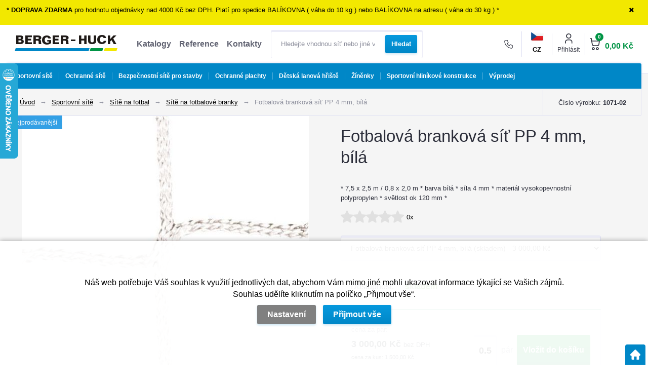

--- FILE ---
content_type: text/html; charset=utf-8
request_url: https://www.berger-huck.cz/fotbalova-brankova-sit-pp-4-mm-bila-203
body_size: 28991
content:
<!DOCTYPE html>
<html lang="cs">
<head>
                <script>
            window.dataLayer = window.dataLayer || [];
            function gtag(){dataLayer.push(arguments);}
            gtag('consent', 'default', {
                'ad_storage': 'denied',
                'analytics_storage': 'denied',
                'ad_user_data': 'denied',
                'ad_personalization': 'denied',
                'security_storage': 'granted'
            });
        </script>
            <meta name="facebook-domain-verification" content="vazjiq2cgu9lkz2zst27xg2vqvkwxl" />

<script type="text/javascript">
(function(sm,a,rt,e,ma,il,i,ng){a._se=a._se||[];for(ng=0;ng<ma.length;ng++){i=sm.createElement(rt);
il=sm.getElementsByTagName(rt)[0];i.async=1;i.src=e+ma[ng]+'.js';il.parentNode.insertBefore(i,il);}})
(document,window,'script','https://app.smartemailing.cz/js/tracking/',['tracker','basic']);
_se.push(['init', '68938773-de84-11e4-8b7a-002590a1e732' ]);
</script>    <meta http-equiv="Content-type" content="text/html; charset=utf-8"/>
	    <title>Fotbalová branková síť PP 4 mm, bílá | Berger-Huck</title>
    <meta name="description" lang="cs" content="Fotbalová branková síť PP 4 mm, bílá - Dlouhá životnost: Sítě dosahují vysoké pevnosti ve spojích ok Jednoduchá montáž: Označení rohů a tvar sítí usnadňuje jejich montáž Lahodí oku: Technika pletení propůjčuje sítím jejich vy..."/>
    <meta name="keywords" lang="cs" content="fotbalová branková síť, síť na fotbal, sítě na branku"/>
    <meta name="author" content="SOFICO-CZ, a. s. | www.sofico.cz"/>
    <meta name="SKYPE_TOOLBAR" content="SKYPE_TOOLBAR_PARSER_COMPATIBLE"/>

    <meta name="color-scheme" content="light">
    <meta name="theme-color" content="white" media="(prefers-color-scheme: dark)">
    <meta name="theme-color" content="white" media="(prefers-color-scheme: light)">

    <meta property="og:image" content="https://www.berger-huck.cz/pic_zbozi_det/_thb_1071-02_fotbalova_brankova_sit_pp_4_mm.jpg" />    <meta name="robots" content="all, follow, index"/>	    <link rel="canonical" href="https://www.berger-huck.cz/fotbalova-brankova-sit-pp-4-mm-hloubka-08-x-20-m"/>
    <meta property="og:url" content="https://www.berger-huck.cz/fotbalova-brankova-sit-pp-4-mm-bila-203"/>
    <meta property="og:title" content="Fotbalová branková síť PP 4 mm, bílá"/>
    <meta property="og:description" content="Fotbalová branková síť PP 4 mm, bílá - Dlouhá životnost: Sítě dosahují vysoké pevnosti ve spojích ok Jednoduchá montáž: Označení rohů a tvar sítí usnadňuje jejich montáž Lahodí oku: Technika pletení propůjčuje sítím jejich vy..."/>
        <link rel="alternate" hreflang="cs" href="https://www.berger-huck.cz/fotbalova-brankova-sit-pp-4-mm-bila-203"/>
                <link rel="alternate" hreflang="sk" href="https://www.berger-huck.cz/sk/futbalova-brankova-siet-pp-4-mm-biela-hlbka-08-x-20-m"/>
                <link rel="home" href="https://www.berger-huck.cz/"/>
    <link rel="shortcut icon" href="/usr/grafika/favicon.ico"/><link rel="icon" sizes="48x48" type="image/ico" href="/usr/grafika/favicon-48.ico"/><link rel="apple-touch-icon" sizes="48x48" type="image/ico" href="/usr/grafika/favicon-48.ico"/><link rel="mask-icon" sizes="48x48" type="image/ico" href="/usr/grafika/favicon-48.ico"/>    
            <link rel="stylesheet" type="text/css" media="all" href="https://www.berger-huck.cz/css/font-awesome-4.7.0/css/font-awesome.min.css"/>
    
	<link rel="stylesheet" type="text/css" media="all" href="https://www.berger-huck.cz/css/styles.css?081120251325479a4bcaee7d57e19735590b480feaebddb"/>	<meta content="width=device-width, initial-scale=1.0, maximum-scale=5.0, minimum-scale=1.0, user-scalable=yes" name="viewport"/>    <style> #header.fixed{display:none !important;} </style>    <script src="//ajax.googleapis.com/ajax/libs/jquery/1.10.2/jquery.min.js"></script>
    <!--
    <script src="//ajax.googleapis.com/ajax/libs/jquery/3.1.0/jquery.min.js"></script>
    <script src="//code.jquery.com/jquery-migrate-3.1.0.js"></script>
    -->
    <script src="//ajax.googleapis.com/ajax/libs/jqueryui/1.12.1/jquery-ui.min.js"></script>
    <script src="https://www.berger-huck.cz/js/config.js.php"></script>

    
    
        <script>
            window.dataLayer = window.dataLayer || [];
            dataLayer.push({
                'page': {
                    type: 'detail'
                }
            });
        </script>	<script src="https://www.berger-huck.cz/js/js-scripts.js?081120251325479a4bcaee7d57e19735590b480feaebddb"></script>	    <script src="https://www.berger-huck.cz/js/jsphp-scripts.js?CS081120251325479a4bcaee7d57e19735590b480feaebddb"></script>
        <script src="https://www.google.com/recaptcha/api.js?render=6Lc18l4aAAAAAD9a9bvM5H0DMJynf0Dzo68PKMhW" async defer></script>                <script>(function(w,d,s,l,i){w[l]=w[l]||[];w[l].push({'gtm.start':
        new Date().getTime(),event:'gtm.js'});var f=d.getElementsByTagName(s)[0],
        j=d.createElement(s),dl=l!='dataLayer'?'&l='+l:'';j.async=true;j.src=
        'https://www.googletagmanager.com/gtm.js?id='+i+dl;f.parentNode.insertBefore(j,f);
        })(window,document,'script','dataLayer','GTM-NMRKMMH');</script>
        </head>
<body id="p-dp" class="fullpage  pc-ver body_cs ">
<noscript><iframe src="https://www.googletagmanager.com/ns.html?id=GTM-NMRKMMH" height="0" width="0" style="display:none;visibility:hidden"></iframe></noscript>
<div class="info_hlaska open noprint"><div class="grid"><p><strong>* DOPRAVA ZDARMA </strong>pro hodnotu objednávky nad 4000 Kč bez DPH. Platí pro spedice BALÍKOVNA ( váha do 10 kg ) nebo BALÍKOVNA na adresu ( váha do 30 kg ) *</p> <span class="info_hlaska_close"><i class="fa fa-times"></i></span></div></div>
<div id="header_bg" class="noprint">
    <div id="header" class="grid">
        
<div class="conteiner">
	<div class="box conteiner middle"><div class="mobil menu_resp"><span class="icon"><span class="menu_icon_line"></span><span class="menu_icon_line"></span><span class="menu_icon_line"></span></span> Menu</div> 
<a id="logo" accesskey="2" aria-label="Logo" href="https://www.berger-huck.cz/" >
    <img title="Logo" role="img" alt="Logo" src="https://www.berger-huck.cz/files/editor_source/BH-logo.png">
</a> <div data-menu="menu" class="se_menu_mobil show mobil menu "><span class="icon"></span></div>
<div class="menu se_menu menu typ3">
    <span class="icon" style="display: none;"></span></span><ul class="level_1"><li class="level_1 typ3 id_7000390000543433624"><a href="https://www.berger-huck.cz/katalogy"><span class="nazev">Katalogy</span></a></li><li class="level_1 typ3 id_7000390000543433625"><a href="https://www.berger-huck.cz/reference"><span class="nazev">Reference</span></a></li><li class="level_1 typ3 id_7000390000543433623"><a href="https://www.berger-huck.cz/kontakty"><span class="nazev">Kontakty</span></a></li></ul></div>
 
<div class="search empty">
    <form method="get" action="https://www.berger-huck.cz/vyhledavani.php" class="asholder" id="frmVyhledavani" role="search" aria-label="Hledat v tomto obchodu">
        <div class="search_1">
            <label for="vyhledavani_text" class="sr-only">Hledejte vhodnou síť nebo jiné vybavení...</label>
            <span class="search_input">
                <span class="search_info">Hledat v tomto obchodu</span>
                <input accesskey="4" id="vyhledavani_text" class="input_text it-search" type="text" name="katalog-hledany-string" maxlength="100" value="" placeholder="Hledejte vhodnou síť nebo jiné vybavení..." aria-describedby="search_hint" title="Hledat v tomto obchodu" />
                <span id="search_hint" class="sr-only">Hledejte vhodnou síť nebo jiné vybavení...</span>
                <span class="search_clear" title="Vymazat vyhledávací dotaz" aria-label="Vymazat vyhledávací dotaz"><i class="fa fa-times"></i></span>
            </span>
            <span class="search_button">
                <input class="input_submit bt-search" type="submit" aria-label="Vyhledat obsah" title="Vyhledat obsah" value="Hledat" />
            </span>
        </div>
    </form>
    <div id="naseptavac_content"></div>
</div></div> 
	<div class="box right conteiner middle">
	    <div class="kontakt">
	        <div class="box">
	            <div class='se_text '>
    <div class="tel"><a title="Zkopírovat telefonní číslo" href="tel:+420466673182" class="telSave"><span class="icon"> </span><strong>466 673 182</strong></a></div>
<div class="text">Po - Pá  7-15 hod</div></div>
            </div>
        </div>
        <div class="jazyk_top">
            <div class="jazyk_vybrany">
                <span class="cs">CZ</span>
            </div>
            <div class="change_lang">
            <a class="cs active" href="https://www.berger-huck.cz/fotbalova-brankova-sit-pp-4-mm-bila-203?mena=CZK">CZ</a>
            <a class="sk" href="https://www.berger-huck.cz/sk/futbalova-brankova-siet-pp-4-mm-biela-hlbka-08-x-20-m?mena=EUR">SK</a>
    </div>

        </div>
	    <div id="registrace"><a title="Registrace" accesskey="7" href="https://www.berger-huck.cz/registrace.php"><i class="fa fa-user-plus"></i></a></div>
<div id="login">
    <a id="login_link" onclick="show_login_form();return false;" title="Přihlášení zákazníka" href="https://www.berger-huck.cz/prihlaseni.php">
        <span class="nadpis">Přihlásit</span>
    </a>
</div> 	<div id="basket">
		<a id="basket_link" title="Zobrazit nákupní košík" href=" https://www.berger-huck.cz/kosik.php" accesskey="5" class="empty">
			<span class="nadpis"><span id="basket_show_popup" onclick="document.getElementById('basket_products').style.display='block'; return false;"></span> </span><span class="basket_empty">košík je prázdný</span>            <span id="basket_price"><span id="basket_suma">0,00</span> <span id="basket_mena"> Kč </span></span>
			<span id="basket_ks">0</span>
			<span class="icon"></span>
		</a>
        			<div id="basket_products" class="close_popup_click_outside">
			<div id="basket_products_1">
				<span id="basket_close" class="close_icon" onclick="document.getElementById('basket_products').style.display='none'; return false;">X</span>
				<a id="basket_products_icon" href="https://www.berger-huck.cz/kosik.php">0</a>
				<div class="nadpis"><span class="basket_price"></span></div>
				<div class="nadpis_table"><span>OBSAH KOŠÍKU</span></div>
				<div id="basket_products_tbl"></div>
				<div class="basket_popup_btn">
					<a class="button big" href="https://www.berger-huck.cz/prihlaseni.php">PŘIHLÁSIT SE</a>					<a class="button big kosik" href="https://www.berger-huck.cz/kosik.php">PŘEJÍT DO KOŠÍKU</a>
				</div>
								<div class="link">
					<a href="https://www.berger-huck.cz/registrace.php">Nová registrace</a><br />					<a href="https://www.berger-huck.cz/prihlaseni.php">Zapomněli jste heslo ?</a>
				</div>			</div>
		</div>
	</div>

	</div>
</div><div class="cleaner"></div>
    </div>
</div><div id="top_bar2_bg" class="noprint">
    <div id="top_bar2" class="top_bar grid"><div class="categories_bg">
	<div id="cat1mobil_show" class="mobil categories_mobil_show show" onclick="tree_categories('#cat1mobil_show', '#cat1');">
		Kategorie<span class="icon"></span>
	</div>
	<div id="cat1" class="categories hidden">
        
        <ul>
	<li class='c15d4e891d7 level_1 pouze_vypis subcategories   open   '>
		<span class='icon_c' onclick="open_close_categories('c15d4e891d7', this);" ><span class='icon c15d4e891d7 level_1 subcategories   open '></span></span>
		<span class='a_bg level_1 subcategories'><a class='c15d4e891d7 level_1 subcategories   open  ' href='https://www.berger-huck.cz/sportovni-site'><span class='name level_1'><span class="foto"></span><i class="hover_icon level_1 fa fa-angle-right"></i>Sportovní sítě</span></a></span><ul class='c15d4e891d7 level_1 subcategories   open'>
	<li class='cc203d8a151 level_2 pouze_vypis subcategories    '>
		<span class='icon_c' onclick="open_close_categories('cc203d8a151', this);" ><span class='icon cc203d8a151 level_2 subcategories  '></span></span>
		<span class='a_bg level_2 subcategories'><a class='cc203d8a151 level_2 subcategories   ' href='https://www.berger-huck.cz/ochranne-site-pro-sport'><span class='name level_2'>Ochranné sítě pro sport</span></a></span><ul class='cc203d8a151 level_2 subcategories  '>
	<li class='c13f3cf8c53 level_3  nosubcategories    '>
		<span class='icon_c' ><span class='icon c13f3cf8c53 level_3 nosubcategories  '></span></span>
		<span class='a_bg level_3 nosubcategories'><a class='c13f3cf8c53 level_3 nosubcategories   ' href='https://www.berger-huck.cz/ochranne-fotbalove-site'><span class='name level_3'>Sítě za fotbalové branky</span></a></span></li>
	<li class='c7fe1f8abaa level_3  nosubcategories    '>
		<span class='icon_c' ><span class='icon c7fe1f8abaa level_3 nosubcategories  '></span></span>
		<span class='a_bg level_3 nosubcategories'><a class='c7fe1f8abaa level_3 nosubcategories   ' href='https://www.berger-huck.cz/hazena-site'><span class='name level_3'>Ochranné sítě pro házenou</span></a></span></li>
	<li class='c98b2979500 level_3  nosubcategories    '>
		<span class='icon_c' ><span class='icon c98b2979500 level_3 nosubcategories  '></span></span>
		<span class='a_bg level_3 nosubcategories'><a class='c98b2979500 level_3 nosubcategories   ' href='https://www.berger-huck.cz/volejbal-site'><span class='name level_3'>Ochranné sítě pro volejbal</span></a></span></li>
	<li class='c0353ab4cbe level_3  nosubcategories    '>
		<span class='icon_c' ><span class='icon c0353ab4cbe level_3 nosubcategories  '></span></span>
		<span class='a_bg level_3 nosubcategories'><a class='c0353ab4cbe level_3 nosubcategories   ' href='https://www.berger-huck.cz/tenis-site'><span class='name level_3'>Ochranné sítě pro tenis</span></a></span></li>
	<li class='cf1b6f2857f level_3  nosubcategories    '>
		<span class='icon_c' ><span class='icon cf1b6f2857f level_3 nosubcategories  '></span></span>
		<span class='a_bg level_3 nosubcategories'><a class='cf1b6f2857f level_3 nosubcategories   ' href='https://www.berger-huck.cz/ledni-hokej-site'><span class='name level_3'>Ochranné sítě pro lední hokej</span></a></span></li>
	<li class='c68ce199ec2 level_3  nosubcategories    '>
		<span class='icon_c' ><span class='icon c68ce199ec2 level_3 nosubcategories  '></span></span>
		<span class='a_bg level_3 nosubcategories'><a class='c68ce199ec2 level_3 nosubcategories   ' href='https://www.berger-huck.cz/golf-site'><span class='name level_3'>Sítě na golf</span></a></span></li>
	<li class='c428fca9bc1 level_3  nosubcategories    '>
		<span class='icon_c' ><span class='icon c428fca9bc1 level_3 nosubcategories  '></span></span>
		<span class='a_bg level_3 nosubcategories'><a class='c428fca9bc1 level_3 nosubcategories   ' href='https://www.berger-huck.cz/baseball-site'><span class='name level_3'>Baseball/Softball</span></a></span></li>
	<li class='ce836d813fd level_3  nosubcategories    '>
		<span class='icon_c' ><span class='icon ce836d813fd level_3 nosubcategories  '></span></span>
		<span class='a_bg level_3 nosubcategories'><a class='ce836d813fd level_3 nosubcategories   ' href='https://www.berger-huck.cz/badminton-site'><span class='name level_3'>Badminton</span></a></span></li>
	<li class='c51d92be1c6 level_3  nosubcategories    '>
		<span class='icon_c' ><span class='icon c51d92be1c6 level_3 nosubcategories  '></span></span>
		<span class='a_bg level_3 nosubcategories'><a class='c51d92be1c6 level_3 nosubcategories   ' href='https://www.berger-huck.cz/basketbal-ochranne-site'><span class='name level_3'>Basketbal</span></a></span></li>
	<li class='c550a141f12 level_3  nosubcategories    '>
		<span class='icon_c' ><span class='icon c550a141f12 level_3 nosubcategories  '></span></span>
		<span class='a_bg level_3 nosubcategories'><a class='c550a141f12 level_3 nosubcategories   ' href='https://www.berger-huck.cz/squash-site'><span class='name level_3'>Squash</span></a></span></li>
	<li class='c67f7fb873e level_3  nosubcategories    '>
		<span class='icon_c' ><span class='icon c67f7fb873e level_3 nosubcategories  '></span></span>
		<span class='a_bg level_3 nosubcategories'><a class='c67f7fb873e level_3 nosubcategories   ' href='https://www.berger-huck.cz/pozemni-hokej-florbal-site'><span class='name level_3'>Pozemní hokej a florbal</span></a></span></li>
	<li class='c1a5b1e4daa level_3  nosubcategories    '>
		<span class='icon_c' ><span class='icon c1a5b1e4daa level_3 nosubcategories  '></span></span>
		<span class='a_bg level_3 nosubcategories'><a class='c1a5b1e4daa level_3 nosubcategories   ' href='https://www.berger-huck.cz/lukostrelba-site'><span class='name level_3'>Ochranné sítě pro lukostřelbu</span></a></span></li>
	<li class='c9a96876e2f level_3  nosubcategories    '>
		<span class='icon_c' ><span class='icon c9a96876e2f level_3 nosubcategories  '></span></span>
		<span class='a_bg level_3 nosubcategories'><a class='c9a96876e2f level_3 nosubcategories   ' href='https://www.berger-huck.cz/kriket-site'><span class='name level_3'>Kriket</span></a></span></li>
	<li class='c9b70e8fe62 level_3 pouze_vypis subcategories    '>
		<span class='icon_c' onclick="open_close_categories('c9b70e8fe62', this);" ><span class='icon c9b70e8fe62 level_3 subcategories  '></span></span>
		<span class='a_bg level_3 subcategories'><a class='c9b70e8fe62 level_3 subcategories   ' href='https://www.berger-huck.cz/prislusenstvi-pro-sportovni-ochranne-site'><span class='name level_3'>Příslušenství pro sportovní ochranné sítě</span></a></span><ul class='c9b70e8fe62 level_3 subcategories  '>
	<li class='cd61e4bbd63 level_4 pouze_vypis nosubcategories    '>
		<span class='icon_c' ><span class='icon cd61e4bbd63 level_4 nosubcategories  '></span></span>
		<span class='a_bg level_4 nosubcategories'><a class='cd61e4bbd63 level_4 nosubcategories   ' href='https://www.berger-huck.cz/karabiny-oka-srouby-sportovni-site'><span class='name level_4'>Karabiny,  oka a šrouby</span></a></span></li>
	<li class='cf5f8590cd5 level_4 pouze_vypis subcategories    '>
		<span class='icon_c' onclick="open_close_categories('cf5f8590cd5', this);" ><span class='icon cf5f8590cd5 level_4 subcategories  '></span></span>
		<span class='a_bg level_4 subcategories'><a class='cf5f8590cd5 level_4 subcategories   ' href='https://www.berger-huck.cz/lana-snury-a-provazy-sportovni-site'><span class='name level_4'>Lana,  šňůry a provazy</span></a></span><ul class='cf5f8590cd5 level_4 subcategories  '>
	<li class='c941e1aaaba level_5  nosubcategories    '>
		<span class='icon_c' ><span class='icon c941e1aaaba level_5 nosubcategories  '></span></span>
		<span class='a_bg level_5 nosubcategories'><a class='c941e1aaaba level_5 nosubcategories   ' href='https://www.berger-huck.cz/gumova-lana-sportovni-site'><span class='name level_5'>Gumová lana</span></a></span></li>
	<li class='c9431c87f27 level_5  nosubcategories    '>
		<span class='icon_c' ><span class='icon c9431c87f27 level_5 nosubcategories  '></span></span>
		<span class='a_bg level_5 nosubcategories'><a class='c9431c87f27 level_5 nosubcategories   ' href='https://www.berger-huck.cz/ocelova-lana-sportovni-site'><span class='name level_5'>Ocelová lana</span></a></span></li>
	<li class='c49ae49a23f level_5  nosubcategories    '>
		<span class='icon_c' ><span class='icon c49ae49a23f level_5 nosubcategories  '></span></span>
		<span class='a_bg level_5 nosubcategories'><a class='c49ae49a23f level_5 nosubcategories   ' href='https://www.berger-huck.cz/sportovni-snury-a-lana-v-bm'><span class='name level_5'>Šňůry a lana v bm</span></a></span></li>
	<li class='ce44fea3bec level_5  nosubcategories    '>
		<span class='icon_c' ><span class='icon ce44fea3bec level_5 nosubcategories  '></span></span>
		<span class='a_bg level_5 nosubcategories'><a class='ce44fea3bec level_5 nosubcategories   ' href='https://www.berger-huck.cz/sportovni-snury-a-lana-v-navinech'><span class='name level_5'>Šňůry a lana v návinech</span></a></span></li></ul></li>
	<li class='c821fa74b50 level_4  nosubcategories    '>
		<span class='icon_c' ><span class='icon c821fa74b50 level_4 nosubcategories  '></span></span>
		<span class='a_bg level_4 nosubcategories'><a class='c821fa74b50 level_4 nosubcategories   ' href='https://www.berger-huck.cz/napinaky-ochranne-site'><span class='name level_4'>Napínáky</span></a></span></li>
	<li class='c250cf8b51c level_4  nosubcategories    '>
		<span class='icon_c' ><span class='icon c250cf8b51c level_4 nosubcategories  '></span></span>
		<span class='a_bg level_4 nosubcategories'><a class='c250cf8b51c level_4 nosubcategories   ' href='https://www.berger-huck.cz/sitove-doplnky-sportovni-site'><span class='name level_4'>Síťové doplňky</span></a></span></li>
	<li class='c42998cf32d level_4 pouze_vypis nosubcategories    '>
		<span class='icon_c' ><span class='icon c42998cf32d level_4 nosubcategories  '></span></span>
		<span class='a_bg level_4 nosubcategories'><a class='c42998cf32d level_4 nosubcategories   ' href='https://www.berger-huck.cz/upinaci-popruhy-sportovni-site'><span class='name level_4'>Upínací popruhy</span></a></span></li>
	<li class='cd07e70efcf level_4  nosubcategories    '>
		<span class='icon_c' ><span class='icon cd07e70efcf level_4 nosubcategories  '></span></span>
		<span class='a_bg level_4 nosubcategories'><a class='cd07e70efcf level_4 nosubcategories   ' href='https://www.berger-huck.cz/sloupy-pro-ochranne-site'><span class='name level_4'>Sloupy pro ochranné sítě</span></a></span></li></ul></li></ul></li>
	<li class='c218a0aefd1 level_2  subcategories   open   '>
		<span class='icon_c' onclick="open_close_categories('c218a0aefd1', this);" ><span class='icon c218a0aefd1 level_2 subcategories   open '></span></span>
		<span class='a_bg level_2 subcategories'><a class='c218a0aefd1 level_2 subcategories   open  ' href='https://www.berger-huck.cz/site-na-fotbal'><span class='name level_2'>Sítě na fotbal</span></a></span><ul class='c218a0aefd1 level_2 subcategories   open'>
	<li class='c7d04bbbe54 level_3  nosubcategories active   '>
		<span class='icon_c' ><span class='icon c7d04bbbe54 level_3 nosubcategories active '></span></span>
		<span class='a_bg level_3 nosubcategories'><a class='c7d04bbbe54 level_3 nosubcategories active  ' href='https://www.berger-huck.cz/site-na-fotbalove-branky'><span class='name level_3'>Sítě na fotbalové branky</span></a></span></li>
	<li class='ca516a87cfc level_3  nosubcategories    '>
		<span class='icon_c' ><span class='icon ca516a87cfc level_3 nosubcategories  '></span></span>
		<span class='a_bg level_3 nosubcategories'><a class='ca516a87cfc level_3 nosubcategories   ' href='https://www.berger-huck.cz/fotbalove-site-na-male-branky'><span class='name level_3'>Sítě na malé branky</span></a></span></li>
	<li class='cc3c59e5f8b level_3  nosubcategories    '>
		<span class='icon_c' ><span class='icon cc3c59e5f8b level_3 nosubcategories  '></span></span>
		<span class='a_bg level_3 nosubcategories'><a class='cc3c59e5f8b level_3 nosubcategories   ' href='https://www.berger-huck.cz/site-na-branky-antivandal'><span class='name level_3'>Sítě na branky Antivandal</span></a></span></li>
	<li class='cc410003ef1 level_3  nosubcategories    '>
		<span class='icon_c' ><span class='icon cc410003ef1 level_3 nosubcategories  '></span></span>
		<span class='a_bg level_3 nosubcategories'><a class='cc410003ef1 level_3 nosubcategories   ' href='https://www.berger-huck.cz/plachty-pro-strelbu-na-branku'><span class='name level_3'>Plachty pro střelbu na branku</span></a></span></li>
	<li class='c854d9fca60 level_3  nosubcategories    '>
		<span class='icon_c' ><span class='icon c854d9fca60 level_3 nosubcategories  '></span></span>
		<span class='a_bg level_3 nosubcategories'><a class='c854d9fca60 level_3 nosubcategories   ' href='https://www.berger-huck.cz/site-na-mice'><span class='name level_3'>Sítě na míče</span></a></span></li>
	<li class='c559cb990c9 level_3  nosubcategories    '>
		<span class='icon_c' ><span class='icon c559cb990c9 level_3 nosubcategories  '></span></span>
		<span class='a_bg level_3 nosubcategories'><a class='c559cb990c9 level_3 nosubcategories   ' href='https://www.berger-huck.cz/prislusenstvi-pro-fotbal'><span class='name level_3'>Příslušenství pro fotbal</span></a></span></li></ul></li>
	<li class='ccee631121c level_2 pouze_vypis subcategories    '>
		<span class='icon_c' onclick="open_close_categories('ccee631121c', this);" ><span class='icon ccee631121c level_2 subcategories  '></span></span>
		<span class='a_bg level_2 subcategories'><a class='ccee631121c level_2 subcategories   ' href='https://www.berger-huck.cz/site-na-tenis'><span class='name level_2'>Sítě na tenis</span></a></span><ul class='ccee631121c level_2 subcategories  '>
	<li class='c5b69b9cb83 level_3  nosubcategories    '>
		<span class='icon_c' ><span class='icon c5b69b9cb83 level_3 nosubcategories  '></span></span>
		<span class='a_bg level_3 nosubcategories'><a class='c5b69b9cb83 level_3 nosubcategories   ' href='https://www.berger-huck.cz/turnajove-site-na-tenis'><span class='name level_3'>Turnajové sítě na tenis</span></a></span></li>
	<li class='cb5b41fac03 level_3  nosubcategories    '>
		<span class='icon_c' ><span class='icon cb5b41fac03 level_3 nosubcategories  '></span></span>
		<span class='a_bg level_3 nosubcategories'><a class='cb5b41fac03 level_3 nosubcategories   ' href='https://www.berger-huck.cz/treninkove-site-na-tenis'><span class='name level_3'>Tréninkové sítě</span></a></span></li>
	<li class='c285e19f20b level_3  nosubcategories    '>
		<span class='icon_c' ><span class='icon c285e19f20b level_3 nosubcategories  '></span></span>
		<span class='a_bg level_3 nosubcategories'><a class='c285e19f20b level_3 nosubcategories   ' href='https://www.berger-huck.cz/detske-tenisove-site-a-ramy'><span class='name level_3'>Dětské tenisové sítě a rámy</span></a></span></li>
	<li class='ce8c0653fea level_3  nosubcategories    '>
		<span class='icon_c' ><span class='icon ce8c0653fea level_3 nosubcategories  '></span></span>
		<span class='a_bg level_3 nosubcategories'><a class='ce8c0653fea level_3 nosubcategories   ' href='https://www.berger-huck.cz/stinici-plachty'><span class='name level_3'>Stínící plachty</span></a></span></li>
	<li class='cb337e84de8 level_3  nosubcategories    '>
		<span class='icon_c' ><span class='icon cb337e84de8 level_3 nosubcategories  '></span></span>
		<span class='a_bg level_3 nosubcategories'><a class='cb337e84de8 level_3 nosubcategories   ' href='https://www.berger-huck.cz/zametaci-site'><span class='name level_3'>Zametací sítě</span></a></span></li>
	<li class='cff4d5fbbaf level_3  nosubcategories    '>
		<span class='icon_c' ><span class='icon cff4d5fbbaf level_3 nosubcategories  '></span></span>
		<span class='a_bg level_3 nosubcategories'><a class='cff4d5fbbaf level_3 nosubcategories   ' href='https://www.berger-huck.cz/delici-site-mezi-kurty'><span class='name level_3'>Dělící sítě mezi kurty</span></a></span></li>
	<li class='c2d6cc4b2d1 level_3  nosubcategories    '>
		<span class='icon_c' ><span class='icon c2d6cc4b2d1 level_3 nosubcategories  '></span></span>
		<span class='a_bg level_3 nosubcategories'><a class='c2d6cc4b2d1 level_3 nosubcategories   ' href='https://www.berger-huck.cz/prislusenstvi-pro-tenis'><span class='name level_3'>Příslušenství pro tenis</span></a></span></li></ul></li>
	<li class='c389bc7bb1e level_2  subcategories    '>
		<span class='icon_c' onclick="open_close_categories('c389bc7bb1e', this);" ><span class='icon c389bc7bb1e level_2 subcategories  '></span></span>
		<span class='a_bg level_2 subcategories'><a class='c389bc7bb1e level_2 subcategories   ' href='https://www.berger-huck.cz/site-na-hazenou'><span class='name level_2'>Sítě na házenou</span></a></span><ul class='c389bc7bb1e level_2 subcategories  '>
	<li class='ce2230b8535 level_3  nosubcategories    '>
		<span class='icon_c' ><span class='icon ce2230b8535 level_3 nosubcategories  '></span></span>
		<span class='a_bg level_3 nosubcategories'><a class='ce2230b8535 level_3 nosubcategories   ' href='https://www.berger-huck.cz/brankove-site-na-hazenou'><span class='name level_3'>Brankové sítě na házenou</span></a></span></li>
	<li class='c087408522c level_3  nosubcategories    '>
		<span class='icon_c' ><span class='icon c087408522c level_3 nosubcategories  '></span></span>
		<span class='a_bg level_3 nosubcategories'><a class='c087408522c level_3 nosubcategories   ' href='https://www.berger-huck.cz/zavesne-site-do-branky'><span class='name level_3'>Závěsné sítě do branky</span></a></span></li>
	<li class='ca760880003 level_3  nosubcategories    '>
		<span class='icon_c' ><span class='icon ca760880003 level_3 nosubcategories  '></span></span>
		<span class='a_bg level_3 nosubcategories'><a class='ca760880003 level_3 nosubcategories   ' href='https://www.berger-huck.cz/prislusenstvi-pro-hazenou'><span class='name level_3'>Příslušenství pro házenou</span></a></span></li></ul></li>
	<li class='c10a7cdd970 level_2  subcategories    '>
		<span class='icon_c' onclick="open_close_categories('c10a7cdd970', this);" ><span class='icon c10a7cdd970 level_2 subcategories  '></span></span>
		<span class='a_bg level_2 subcategories'><a class='c10a7cdd970 level_2 subcategories   ' href='https://www.berger-huck.cz/site-na-volejbal'><span class='name level_2'>Sítě na volejbal</span></a></span><ul class='c10a7cdd970 level_2 subcategories  '>
	<li class='c3dc4876f3f level_3  nosubcategories    '>
		<span class='icon_c' ><span class='icon c3dc4876f3f level_3 nosubcategories  '></span></span>
		<span class='a_bg level_3 nosubcategories'><a class='c3dc4876f3f level_3 nosubcategories   ' href='https://www.berger-huck.cz/turnajove-site-volejbal'><span class='name level_3'>Turnajové sítě na volejbal</span></a></span></li>
	<li class='c59b90e1005 level_3  nosubcategories    '>
		<span class='icon_c' ><span class='icon c59b90e1005 level_3 nosubcategories  '></span></span>
		<span class='a_bg level_3 nosubcategories'><a class='c59b90e1005 level_3 nosubcategories   ' href='https://www.berger-huck.cz/treninkove-site-volejbal'><span class='name level_3'>Tréninkové sítě</span></a></span></li>
	<li class='c2b8a61594b level_3  nosubcategories    '>
		<span class='icon_c' ><span class='icon c2b8a61594b level_3 nosubcategories  '></span></span>
		<span class='a_bg level_3 nosubcategories'><a class='c2b8a61594b level_3 nosubcategories   ' href='https://www.berger-huck.cz/volejbalove-site-antivandal'><span class='name level_3'>Volejbalové sítě Antivandal</span></a></span></li>
	<li class='cf3f27a3247 level_3  nosubcategories    '>
		<span class='icon_c' ><span class='icon cf3f27a3247 level_3 nosubcategories  '></span></span>
		<span class='a_bg level_3 nosubcategories'><a class='cf3f27a3247 level_3 nosubcategories   ' href='https://www.berger-huck.cz/prislusenstvi-pro-volejbal'><span class='name level_3'>Příslušenství pro volejbal</span></a></span></li></ul></li>
	<li class='c38913e1d6a level_2  subcategories    '>
		<span class='icon_c' onclick="open_close_categories('c38913e1d6a', this);" ><span class='icon c38913e1d6a level_2 subcategories  '></span></span>
		<span class='a_bg level_2 subcategories'><a class='c38913e1d6a level_2 subcategories   ' href='https://www.berger-huck.cz/site-na-beachvolejbal'><span class='name level_2'>Sítě na beachvolejbal</span></a></span><ul class='c38913e1d6a level_2 subcategories  '>
	<li class='cebd9629fc3 level_3  nosubcategories    '>
		<span class='icon_c' ><span class='icon cebd9629fc3 level_3 nosubcategories  '></span></span>
		<span class='a_bg level_3 nosubcategories'><a class='cebd9629fc3 level_3 nosubcategories   ' href='https://www.berger-huck.cz/turnajove-site-beachvolejbal'><span class='name level_3'>Turnajové sítě na beachvolejbal</span></a></span></li>
	<li class='c63538fe6ef level_3  nosubcategories    '>
		<span class='icon_c' ><span class='icon c63538fe6ef level_3 nosubcategories  '></span></span>
		<span class='a_bg level_3 nosubcategories'><a class='c63538fe6ef level_3 nosubcategories   ' href='https://www.berger-huck.cz/treninkove-site-beachvolejbal'><span class='name level_3'>Tréninkové sítě</span></a></span></li>
	<li class='ccf67355a33 level_3  nosubcategories    '>
		<span class='icon_c' ><span class='icon ccf67355a33 level_3 nosubcategories  '></span></span>
		<span class='a_bg level_3 nosubcategories'><a class='ccf67355a33 level_3 nosubcategories   ' href='https://www.berger-huck.cz/turnajove-prislusenstvi-pro-beachvolejbal'><span class='name level_3'>Turnajové příslušenství pro beach</span></a></span></li>
	<li class='c07563a3fe3 level_3  nosubcategories    '>
		<span class='icon_c' ><span class='icon c07563a3fe3 level_3 nosubcategories  '></span></span>
		<span class='a_bg level_3 nosubcategories'><a class='c07563a3fe3 level_3 nosubcategories   ' href='https://www.berger-huck.cz/rekreacni-prislusenstvi-pro-beachvolejbal'><span class='name level_3'>Rekreační příslušenství pro beach</span></a></span></li></ul></li>
	<li class='c25ddc0f8c9 level_2  subcategories    '>
		<span class='icon_c' onclick="open_close_categories('c25ddc0f8c9', this);" ><span class='icon c25ddc0f8c9 level_2 subcategories  '></span></span>
		<span class='a_bg level_2 subcategories'><a class='c25ddc0f8c9 level_2 subcategories   ' href='https://www.berger-huck.cz/site-na-lyzarske-svahy'><span class='name level_2'>Sítě na lyžařské svahy</span></a></span><ul class='c25ddc0f8c9 level_2 subcategories  '>
	<li class='c5ef0b4eba3 level_3  nosubcategories    '>
		<span class='icon_c' ><span class='icon c5ef0b4eba3 level_3 nosubcategories  '></span></span>
		<span class='a_bg level_3 nosubcategories'><a class='c5ef0b4eba3 level_3 nosubcategories   ' href='https://www.berger-huck.cz/bezpecnostni-site-pro-pevne-konstrukce'><span class='name level_3'>Bezpečnostní sítě pro pevné konstrukce</span></a></span></li>
	<li class='c598b3e71ec level_3  nosubcategories    '>
		<span class='icon_c' ><span class='icon c598b3e71ec level_3 nosubcategories  '></span></span>
		<span class='a_bg level_3 nosubcategories'><a class='c598b3e71ec level_3 nosubcategories   ' href='https://www.berger-huck.cz/bezpecnostni-site-pro-pruzne-tyce'><span class='name level_3'>Bezpečnostní sítě pro pružné tyče</span></a></span></li>
	<li class='c74071a6733 level_3  nosubcategories    '>
		<span class='icon_c' ><span class='icon c74071a6733 level_3 nosubcategories  '></span></span>
		<span class='a_bg level_3 nosubcategories'><a class='c74071a6733 level_3 nosubcategories   ' href='https://www.berger-huck.cz/vymezovaci-site'><span class='name level_3'>Vymezovací sítě</span></a></span></li>
	<li class='ccfee398643 level_3  nosubcategories    '>
		<span class='icon_c' ><span class='icon ccfee398643 level_3 nosubcategories  '></span></span>
		<span class='a_bg level_3 nosubcategories'><a class='ccfee398643 level_3 nosubcategories   ' href='https://www.berger-huck.cz/snezne-plutky'><span class='name level_3'>Sněžné plůtky</span></a></span></li>
	<li class='cd18f655c3f level_3  nosubcategories    '>
		<span class='icon_c' ><span class='icon cd18f655c3f level_3 nosubcategories  '></span></span>
		<span class='a_bg level_3 nosubcategories'><a class='cd18f655c3f level_3 nosubcategories   ' href='https://www.berger-huck.cz/trojuhelnikove-lyzarske-site'><span class='name level_3'>Trojúhelníkové lyžařské sítě</span></a></span></li>
	<li class='c6ea2ef7311 level_3  nosubcategories    '>
		<span class='icon_c' ><span class='icon c6ea2ef7311 level_3 nosubcategories  '></span></span>
		<span class='a_bg level_3 nosubcategories'><a class='c6ea2ef7311 level_3 nosubcategories   ' href='https://www.berger-huck.cz/prislusenstvi-lyzarske-svahy'><span class='name level_3'>Příslušenství</span></a></span></li></ul></li>
	<li class='c877a9ba7a9 level_2  subcategories    '>
		<span class='icon_c' onclick="open_close_categories('c877a9ba7a9', this);" ><span class='icon c877a9ba7a9 level_2 subcategories  '></span></span>
		<span class='a_bg level_2 subcategories'><a class='c877a9ba7a9 level_2 subcategories   ' href='https://www.berger-huck.cz/site-na-badminton'><span class='name level_2'>Sítě na badminton</span></a></span><ul class='c877a9ba7a9 level_2 subcategories  '>
	<li class='cdc6a648964 level_3  nosubcategories    '>
		<span class='icon_c' ><span class='icon cdc6a648964 level_3 nosubcategories  '></span></span>
		<span class='a_bg level_3 nosubcategories'><a class='cdc6a648964 level_3 nosubcategories   ' href='https://www.berger-huck.cz/badminton-turnajove-site'><span class='name level_3'>Turnajové sítě na badminton</span></a></span></li>
	<li class='c26337353b7 level_3  nosubcategories    '>
		<span class='icon_c' ><span class='icon c26337353b7 level_3 nosubcategories  '></span></span>
		<span class='a_bg level_3 nosubcategories'><a class='c26337353b7 level_3 nosubcategories   ' href='https://www.berger-huck.cz/badminton-treninkove-site'><span class='name level_3'>Tréninkové sítě</span></a></span></li></ul></li>
	<li class='c53fde96fcc level_2  nosubcategories    '>
		<span class='icon_c' ><span class='icon c53fde96fcc level_2 nosubcategories  '></span></span>
		<span class='a_bg level_2 nosubcategories'><a class='c53fde96fcc level_2 nosubcategories   ' href='https://www.berger-huck.cz/site-na-florbal'><span class='name level_2'>Sítě na florbal</span></a></span></li>
	<li class='c2bb232c0b1 level_2  nosubcategories    '>
		<span class='icon_c' ><span class='icon c2bb232c0b1 level_2 nosubcategories  '></span></span>
		<span class='a_bg level_2 nosubcategories'><a class='c2bb232c0b1 level_2 nosubcategories   ' href='https://www.berger-huck.cz/site-na-ledni-hokej-a-inline'><span class='name level_2'>Sítě na lední hokej a inline</span></a></span></li>
	<li class='cba2fd310dc level_2  nosubcategories    '>
		<span class='icon_c' ><span class='icon cba2fd310dc level_2 nosubcategories  '></span></span>
		<span class='a_bg level_2 nosubcategories'><a class='cba2fd310dc level_2 nosubcategories   ' href='https://www.berger-huck.cz/site-na-pozemni-hokej'><span class='name level_2'>Sítě na pozemní hokej</span></a></span></li>
	<li class='c8e6b42f164 level_2  nosubcategories    '>
		<span class='icon_c' ><span class='icon c8e6b42f164 level_2 nosubcategories  '></span></span>
		<span class='a_bg level_2 nosubcategories'><a class='c8e6b42f164 level_2 nosubcategories   ' href='https://www.berger-huck.cz/site-na-basketbal'><span class='name level_2'>Sítě na basketbal</span></a></span></li>
	<li class='cef575e8837 level_2  nosubcategories    '>
		<span class='icon_c' ><span class='icon cef575e8837 level_2 nosubcategories  '></span></span>
		<span class='a_bg level_2 nosubcategories'><a class='cef575e8837 level_2 nosubcategories   ' href='https://www.berger-huck.cz/site-na-nohejbal'><span class='name level_2'>Sítě na nohejbal</span></a></span></li>
	<li class='c2050e03ca1 level_2  nosubcategories    '>
		<span class='icon_c' ><span class='icon c2050e03ca1 level_2 nosubcategories  '></span></span>
		<span class='a_bg level_2 nosubcategories'><a class='c2050e03ca1 level_2 nosubcategories   ' href='https://www.berger-huck.cz/site-na-vodni-polo'><span class='name level_2'>Sítě na vodní pólo</span></a></span></li>
	<li class='cab817c9349 level_2  nosubcategories    '>
		<span class='icon_c' ><span class='icon cab817c9349 level_2 nosubcategories  '></span></span>
		<span class='a_bg level_2 nosubcategories'><a class='cab817c9349 level_2 nosubcategories   ' href='https://www.berger-huck.cz/site-na-kolovou'><span class='name level_2'>Sítě na kolovou</span></a></span></li>
	<li class='c9461cce28e level_2  nosubcategories    '>
		<span class='icon_c' ><span class='icon c9461cce28e level_2 nosubcategories  '></span></span>
		<span class='a_bg level_2 nosubcategories'><a class='c9461cce28e level_2 nosubcategories   ' href='https://www.berger-huck.cz/site-na-atletiku'><span class='name level_2'>Sítě na atletiku</span></a></span></li>
	<li class='cf770b62bc8 level_2 pouze_vypis nosubcategories    '>
		<span class='icon_c' ><span class='icon cf770b62bc8 level_2 nosubcategories  '></span></span>
		<span class='a_bg level_2 nosubcategories'><a class='cf770b62bc8 level_2 nosubcategories   ' href='https://www.berger-huck.cz/site-na-zakryti-piskoviste'><span class='name level_2'>Sítě na zakrytí pískoviště</span></a></span></li>
	<li class='ce1e32e235e level_2  nosubcategories    '>
		<span class='icon_c' ><span class='icon ce1e32e235e level_2 nosubcategories  '></span></span>
		<span class='a_bg level_2 nosubcategories'><a class='ce1e32e235e level_2 nosubcategories   ' href='https://www.berger-huck.cz/sportovni-ocelove-site-antivandal'><span class='name level_2'>Sítě ocelové Antivandal</span></a></span></li>
	<li class='ceba0dc302b level_2  nosubcategories    '>
		<span class='icon_c' ><span class='icon ceba0dc302b level_2 nosubcategories  '></span></span>
		<span class='a_bg level_2 nosubcategories'><a class='ceba0dc302b level_2 nosubcategories   ' href='https://www.berger-huck.cz/site-pro-lanova-a-multifunkcni-centra'><span class='name level_2'>Sítě pro lanová a multifunkční centra</span></a></span></li>
	<li class='c55a7cf9c71 level_2  nosubcategories    '>
		<span class='icon_c' ><span class='icon c55a7cf9c71 level_2 nosubcategories  '></span></span>
		<span class='a_bg level_2 nosubcategories'><a class='c55a7cf9c71 level_2 nosubcategories   ' href='https://www.berger-huck.cz/site-pro-deleni-sportovni-haly'><span class='name level_2'>Sítě pro dělení sportovní haly</span></a></span></li>
	<li class='c2f55707d41 level_2  subcategories    '>
		<span class='icon_c' onclick="open_close_categories('c2f55707d41', this);" ><span class='icon c2f55707d41 level_2 subcategories  '></span></span>
		<span class='a_bg level_2 subcategories'><a class='c2f55707d41 level_2 subcategories   ' href='https://www.berger-huck.cz/sportovni-lana'><span class='name level_2'>Lana pro sport</span></a></span><ul class='c2f55707d41 level_2 subcategories  '>
	<li class='c1be3bc32e6 level_3  nosubcategories    '>
		<span class='icon_c' ><span class='icon c1be3bc32e6 level_3 nosubcategories  '></span></span>
		<span class='a_bg level_3 nosubcategories'><a class='c1be3bc32e6 level_3 nosubcategories   ' href='https://www.berger-huck.cz/splhaci-lana'><span class='name level_3'>Šplhací lana</span></a></span></li>
	<li class='c35051070e5 level_3  nosubcategories    '>
		<span class='icon_c' ><span class='icon c35051070e5 level_3 nosubcategories  '></span></span>
		<span class='a_bg level_3 nosubcategories'><a class='c35051070e5 level_3 nosubcategories   ' href='https://www.berger-huck.cz/pretahovaci-lana'><span class='name level_3'>Přetahovací lana</span></a></span></li>
	<li class='cb534ba6823 level_3  nosubcategories    '>
		<span class='icon_c' ><span class='icon cb534ba6823 level_3 nosubcategories  '></span></span>
		<span class='a_bg level_3 nosubcategories'><a class='cb534ba6823 level_3 nosubcategories   ' href='https://www.berger-huck.cz/balancni-lana'><span class='name level_3'>Balanční lana</span></a></span></li>
	<li class='c05f971b5ec level_3  nosubcategories    '>
		<span class='icon_c' ><span class='icon c05f971b5ec level_3 nosubcategories  '></span></span>
		<span class='a_bg level_3 nosubcategories'><a class='c05f971b5ec level_3 nosubcategories   ' href='https://www.berger-huck.cz/snury-isilink'><span class='name level_3'>Šňůry Isilink</span></a></span></li>
	<li class='c7380ad8a67 level_3  nosubcategories    '>
		<span class='icon_c' ><span class='icon c7380ad8a67 level_3 nosubcategories  '></span></span>
		<span class='a_bg level_3 nosubcategories'><a class='c7380ad8a67 level_3 nosubcategories   ' href='https://www.berger-huck.cz/gymnasticka-lana-a-kruhy'><span class='name level_3'>Gymnastická lana a kruhy</span></a></span></li></ul></li>
	<li class='c3cf166c6b7 level_2  nosubcategories    '>
		<span class='icon_c' ><span class='icon c3cf166c6b7 level_2 nosubcategories  '></span></span>
		<span class='a_bg level_2 nosubcategories'><a class='c3cf166c6b7 level_2 nosubcategories   ' href='https://www.berger-huck.cz/svihadla'><span class='name level_2'>Švihadla</span></a></span></li></ul></li>
	<li class='cc86a7ee3d8 level_1 pouze_vypis subcategories    '>
		<span class='icon_c' onclick="open_close_categories('cc86a7ee3d8', this);" ><span class='icon cc86a7ee3d8 level_1 subcategories  '></span></span>
		<span class='a_bg level_1 subcategories'><a class='cc86a7ee3d8 level_1 subcategories   ' href='https://www.berger-huck.cz/ochranne-site'><span class='name level_1'><span class="foto"></span><i class="hover_icon level_1 fa fa-angle-right"></i>Ochranné sítě</span></a></span><ul class='cc86a7ee3d8 level_1 subcategories  '>
	<li class='ca01a0380ca level_2 pouze_vypis subcategories    '>
		<span class='icon_c' onclick="open_close_categories('ca01a0380ca', this);" ><span class='icon ca01a0380ca level_2 subcategories  '></span></span>
		<span class='a_bg level_2 subcategories'><a class='ca01a0380ca level_2 subcategories   ' href='https://www.berger-huck.cz/ochranne-site-na-prani'><span class='name level_2'>Ochranné sítě na přání</span></a></span><ul class='ca01a0380ca level_2 subcategories  '>
	<li class='c5a4b25aaed level_3  nosubcategories    '>
		<span class='icon_c' ><span class='icon c5a4b25aaed level_3 nosubcategories  '></span></span>
		<span class='a_bg level_3 nosubcategories'><a class='c5a4b25aaed level_3 nosubcategories   ' href='https://www.berger-huck.cz/site-standardni-dle-m2'><span class='name level_3'>Sítě standardní dle m2</span></a></span></li>
	<li class='cf73b76ce89 level_3  nosubcategories    '>
		<span class='icon_c' ><span class='icon cf73b76ce89 level_3 nosubcategories  '></span></span>
		<span class='a_bg level_3 nosubcategories'><a class='cf73b76ce89 level_3 nosubcategories   ' href='https://www.berger-huck.cz/site-nehorlave-dle-m2'><span class='name level_3'>Sítě nehořlavé dle m2</span></a></span></li>
	<li class='c70c639df5e level_3  nosubcategories    '>
		<span class='icon_c' ><span class='icon c70c639df5e level_3 nosubcategories  '></span></span>
		<span class='a_bg level_3 nosubcategories'><a class='c70c639df5e level_3 nosubcategories   ' href='https://www.berger-huck.cz/site-ocelove-antivandal-dle-m2'><span class='name level_3'>Sítě ocelové Antivandal dle m2</span></a></span></li>
	<li class='c28f0b86459 level_3 pouze_vypis subcategories    '>
		<span class='icon_c' onclick="open_close_categories('c28f0b86459', this);" ><span class='icon c28f0b86459 level_3 subcategories  '></span></span>
		<span class='a_bg level_3 subcategories'><a class='c28f0b86459 level_3 subcategories   ' href='https://www.berger-huck.cz/prislusenstvi-pro-uchyceni-siti'><span class='name level_3'>Příslušenství pro uchycení sítí</span></a></span><ul class='c28f0b86459 level_3 subcategories  '>
	<li class='c1543843a47 level_4 pouze_vypis nosubcategories    '>
		<span class='icon_c' ><span class='icon c1543843a47 level_4 nosubcategories  '></span></span>
		<span class='a_bg level_4 nosubcategories'><a class='c1543843a47 level_4 nosubcategories   ' href='https://www.berger-huck.cz/karabiny-oka-a-srouby'><span class='name level_4'>Karabiny,  oka a šrouby</span></a></span></li>
	<li class='cf8c1f23d6a level_4  subcategories    '>
		<span class='icon_c' onclick="open_close_categories('cf8c1f23d6a', this);" ><span class='icon cf8c1f23d6a level_4 subcategories  '></span></span>
		<span class='a_bg level_4 subcategories'><a class='cf8c1f23d6a level_4 subcategories   ' href='https://www.berger-huck.cz/ochranne-site-lana-a-snury'><span class='name level_4'>Lana a šňůry</span></a></span><ul class='cf8c1f23d6a level_4 subcategories  '>
	<li class='ce46de7e1bc level_5  nosubcategories    '>
		<span class='icon_c' ><span class='icon ce46de7e1bc level_5 nosubcategories  '></span></span>
		<span class='a_bg level_5 nosubcategories'><a class='ce46de7e1bc level_5 nosubcategories   ' href='https://www.berger-huck.cz/gumova-lana'><span class='name level_5'>Gumová lana</span></a></span></li>
	<li class='cb7b16ecf8c level_5  nosubcategories    '>
		<span class='icon_c' ><span class='icon cb7b16ecf8c level_5 nosubcategories  '></span></span>
		<span class='a_bg level_5 nosubcategories'><a class='cb7b16ecf8c level_5 nosubcategories   ' href='https://www.berger-huck.cz/ocelova-lana-ochranne-site'><span class='name level_5'>Ocelová lana</span></a></span></li>
	<li class='c352fe25daf level_5  nosubcategories    '>
		<span class='icon_c' ><span class='icon c352fe25daf level_5 nosubcategories  '></span></span>
		<span class='a_bg level_5 nosubcategories'><a class='c352fe25daf level_5 nosubcategories   ' href='https://www.berger-huck.cz/snury-a-lana-v-bm'><span class='name level_5'>Šňůry a lana v bm</span></a></span></li>
	<li class='c18d8042386 level_5  nosubcategories    '>
		<span class='icon_c' ><span class='icon c18d8042386 level_5 nosubcategories  '></span></span>
		<span class='a_bg level_5 nosubcategories'><a class='c18d8042386 level_5 nosubcategories   ' href='https://www.berger-huck.cz/snury-a-lana-v-navinech'><span class='name level_5'>Šňůry a lana v návinech</span></a></span></li></ul></li>
	<li class='c816b112c61 level_4  nosubcategories    '>
		<span class='icon_c' ><span class='icon c816b112c61 level_4 nosubcategories  '></span></span>
		<span class='a_bg level_4 nosubcategories'><a class='c816b112c61 level_4 nosubcategories   ' href='https://www.berger-huck.cz/napinaky-ochranne-site'><span class='name level_4'>Napínáky</span></a></span></li>
	<li class='c69cb3ea317 level_4 pouze_vypis nosubcategories    '>
		<span class='icon_c' ><span class='icon c69cb3ea317 level_4 nosubcategories  '></span></span>
		<span class='a_bg level_4 nosubcategories'><a class='c69cb3ea317 level_4 nosubcategories   ' href='https://www.berger-huck.cz/upinaci-popruhy'><span class='name level_4'>Upínací popruhy</span></a></span></li>
	<li class='cbbf94b34eb level_4  nosubcategories    '>
		<span class='icon_c' ><span class='icon cbbf94b34eb level_4 nosubcategories  '></span></span>
		<span class='a_bg level_4 nosubcategories'><a class='cbbf94b34eb level_4 nosubcategories   ' href='https://www.berger-huck.cz/sitove-doplnky-uchyceni-siti'><span class='name level_4'>Síťové doplňky</span></a></span></li></ul></li></ul></li>
	<li class='c66808e327d level_2 pouze_vypis subcategories    '>
		<span class='icon_c' onclick="open_close_categories('c66808e327d', this);" ><span class='icon c66808e327d level_2 subcategories  '></span></span>
		<span class='a_bg level_2 subcategories'><a class='c66808e327d level_2 subcategories   ' href='https://www.berger-huck.cz/kryci-site-pro-kontejnery-a-privesy'><span class='name level_2'>Krycí sítě pro kontejnery a přívěsy</span></a></span><ul class='c66808e327d level_2 subcategories  '>
	<li class='c42e7aaa88b level_3  nosubcategories    '>
		<span class='icon_c' ><span class='icon c42e7aaa88b level_3 nosubcategories  '></span></span>
		<span class='a_bg level_3 nosubcategories'><a class='c42e7aaa88b level_3 nosubcategories   ' href='https://www.berger-huck.cz/site-pro-kontejnery'><span class='name level_3'>Sítě pro kontejnery</span></a></span></li>
	<li class='c8fe0093bb3 level_3  nosubcategories    '>
		<span class='icon_c' ><span class='icon c8fe0093bb3 level_3 nosubcategories  '></span></span>
		<span class='a_bg level_3 nosubcategories'><a class='c8fe0093bb3 level_3 nosubcategories   ' href='https://www.berger-huck.cz/site-pro-privesy'><span class='name level_3'>Sítě pro přívěsy</span></a></span></li>
	<li class='c41ae36ecb9 level_3 pouze_vypis nosubcategories    '>
		<span class='icon_c' ><span class='icon c41ae36ecb9 level_3 nosubcategories  '></span></span>
		<span class='a_bg level_3 nosubcategories'><a class='c41ae36ecb9 level_3 nosubcategories   ' href='https://www.berger-huck.cz/prislusenstvi-pro-kryci-site'><span class='name level_3'>Příslušenství pro krycí sítě</span></a></span></li>
	<li class='c9cf81d8026 level_3  nosubcategories    '>
		<span class='icon_c' ><span class='icon c9cf81d8026 level_3 nosubcategories  '></span></span>
		<span class='a_bg level_3 nosubcategories'><a class='c9cf81d8026 level_3 nosubcategories   ' href='https://www.berger-huck.cz/fixacni-cargo-site'><span class='name level_3'>Fixační cargo sítě</span></a></span></li></ul></li>
	<li class='c75fc093c0e level_2 pouze_vypis subcategories    '>
		<span class='icon_c' onclick="open_close_categories('c75fc093c0e', this);" ><span class='icon c75fc093c0e level_2 subcategories  '></span></span>
		<span class='a_bg level_2 subcategories'><a class='c75fc093c0e level_2 subcategories   ' href='https://www.berger-huck.cz/site-pro-sklady-a-regaly'><span class='name level_2'>Sítě pro sklady a regály</span></a></span><ul class='c75fc093c0e level_2 subcategories  '>
	<li class='cf74909ace6 level_3  nosubcategories    '>
		<span class='icon_c' ><span class='icon cf74909ace6 level_3 nosubcategories  '></span></span>
		<span class='a_bg level_3 nosubcategories'><a class='cf74909ace6 level_3 nosubcategories   ' href='https://www.berger-huck.cz/vertikalni-site-pro-paletove-regaly'><span class='name level_3'>Vertikální sítě pro paletové regály</span></a></span></li>
	<li class='c66368270ff level_3  nosubcategories    '>
		<span class='icon_c' ><span class='icon c66368270ff level_3 nosubcategories  '></span></span>
		<span class='a_bg level_3 nosubcategories'><a class='c66368270ff level_3 nosubcategories   ' href='https://www.berger-huck.cz/horizontalni-site-pro-paletove-regaly'><span class='name level_3'>Horizontální sítě pro paletové regály</span></a></span></li>
	<li class='c248e844336 level_3 pouze_vypis nosubcategories    '>
		<span class='icon_c' ><span class='icon c248e844336 level_3 nosubcategories  '></span></span>
		<span class='a_bg level_3 nosubcategories'><a class='c248e844336 level_3 nosubcategories   ' href='https://www.berger-huck.cz/prislusenstvi-pro-regalove-site'><span class='name level_3'>Příslušenství pro regálové sítě</span></a></span></li></ul></li>
	<li class='c019d385eb6 level_2  subcategories    '>
		<span class='icon_c' onclick="open_close_categories('c019d385eb6', this);" ><span class='icon c019d385eb6 level_2 subcategories  '></span></span>
		<span class='a_bg level_2 subcategories'><a class='c019d385eb6 level_2 subcategories   ' href='https://www.berger-huck.cz/site-pro-skladky'><span class='name level_2'>Sítě pro skládky</span></a></span><ul class='c019d385eb6 level_2 subcategories  '>
	<li class='ca49e9411d6 level_3 pouze_vypis nosubcategories    '>
		<span class='icon_c' ><span class='icon ca49e9411d6 level_3 nosubcategories  '></span></span>
		<span class='a_bg level_3 nosubcategories'><a class='ca49e9411d6 level_3 nosubcategories   ' href='https://www.berger-huck.cz/prislusenstvi-pro-skladkove-site'><span class='name level_3'>Příslušenství pro skládkové sítě</span></a></span></li></ul></li>
	<li class='cddb30680a6 level_2  nosubcategories    '>
		<span class='icon_c' ><span class='icon cddb30680a6 level_2 nosubcategories  '></span></span>
		<span class='a_bg level_2 nosubcategories'><a class='cddb30680a6 level_2 nosubcategories   ' href='https://www.berger-huck.cz/site-pro-zabradli-schody-a-balkony'><span class='name level_2'>Sítě pro zábradlí,  schody a balkóny</span></a></span></li>
	<li class='c2421fcb126 level_2  nosubcategories    '>
		<span class='icon_c' ><span class='icon c2421fcb126 level_2 nosubcategories  '></span></span>
		<span class='a_bg level_2 nosubcategories'><a class='c2421fcb126 level_2 nosubcategories   ' href='https://www.berger-huck.cz/site-pro-piskoviste'><span class='name level_2'>Sítě pro pískoviště</span></a></span></li>
	<li class='cfccb60fb51 level_2  subcategories    '>
		<span class='icon_c' onclick="open_close_categories('cfccb60fb51', this);" ><span class='icon cfccb60fb51 level_2 subcategories  '></span></span>
		<span class='a_bg level_2 subcategories'><a class='cfccb60fb51 level_2 subcategories   ' href='https://www.berger-huck.cz/site-proti-ptactvu'><span class='name level_2'>Sítě proti ptactvu</span></a></span><ul class='cfccb60fb51 level_2 subcategories  '>
	<li class='c1651cf0d2f level_3 pouze_vypis nosubcategories    '>
		<span class='icon_c' ><span class='icon c1651cf0d2f level_3 nosubcategories  '></span></span>
		<span class='a_bg level_3 nosubcategories'><a class='c1651cf0d2f level_3 nosubcategories   ' href='https://www.berger-huck.cz/prislusenstvi-pro-site-proti-ptactvu'><span class='name level_3'>Příslušenství pro ptačí sítě</span></a></span></li></ul></li>
	<li class='ceed5af6add level_2  nosubcategories    '>
		<span class='icon_c' ><span class='icon ceed5af6add level_2 nosubcategories  '></span></span>
		<span class='a_bg level_2 nosubcategories'><a class='ceed5af6add level_2 nosubcategories   ' href='https://www.berger-huck.cz/site-pro-bazeny'><span class='name level_2'>Sítě pro bazény</span></a></span></li>
	<li class='ca8abb4bb28 level_2  nosubcategories    '>
		<span class='icon_c' ><span class='icon ca8abb4bb28 level_2 nosubcategories  '></span></span>
		<span class='a_bg level_2 nosubcategories'><a class='ca8abb4bb28 level_2 nosubcategories   ' href='https://www.berger-huck.cz/site-pro-padajici-listi'><span class='name level_2'>Sítě pro padající listí</span></a></span></li>
	<li class='c4f4adcbf8c level_2  nosubcategories    '>
		<span class='icon_c' ><span class='icon c4f4adcbf8c level_2 nosubcategories  '></span></span>
		<span class='a_bg level_2 nosubcategories'><a class='c4f4adcbf8c level_2 nosubcategories   ' href='https://www.berger-huck.cz/site-pro-seno-a-krmeni'><span class='name level_2'>Sítě pro seno a krmení</span></a></span></li>
	<li class='cbbcbff5c1f level_2  nosubcategories    '>
		<span class='icon_c' ><span class='icon cbbcbff5c1f level_2 nosubcategories  '></span></span>
		<span class='a_bg level_2 nosubcategories'><a class='cbbcbff5c1f level_2 nosubcategories   ' href='https://www.berger-huck.cz/site-pro-detske-koutky'><span class='name level_2'>Sítě pro dětské koutky</span></a></span></li>
	<li class='c8cb22bdd0b level_2  nosubcategories    '>
		<span class='icon_c' ><span class='icon c8cb22bdd0b level_2 nosubcategories  '></span></span>
		<span class='a_bg level_2 nosubcategories'><a class='c8cb22bdd0b level_2 nosubcategories   ' href='https://www.berger-huck.cz/site-pro-detske-postele'><span class='name level_2'>Sítě pro dětské postele</span></a></span></li>
	<li class='cf4f6dce2f3 level_2  nosubcategories    '>
		<span class='icon_c' ><span class='icon cf4f6dce2f3 level_2 nosubcategories  '></span></span>
		<span class='a_bg level_2 nosubcategories'><a class='cf4f6dce2f3 level_2 nosubcategories   ' href='https://www.berger-huck.cz/site-pro-drubez'><span class='name level_2'>Sítě pro drůbež</span></a></span></li>
	<li class='c0d0fd7c6e0 level_2  nosubcategories    '>
		<span class='icon_c' ><span class='icon c0d0fd7c6e0 level_2 nosubcategories  '></span></span>
		<span class='a_bg level_2 nosubcategories'><a class='c0d0fd7c6e0 level_2 nosubcategories   ' href='https://www.berger-huck.cz/site-pro-voliery'><span class='name level_2'>Sítě pro voliéry</span></a></span></li>
	<li class='cd7a728a67d level_2  nosubcategories    '>
		<span class='icon_c' ><span class='icon cd7a728a67d level_2 nosubcategories  '></span></span>
		<span class='a_bg level_2 nosubcategories'><a class='cd7a728a67d level_2 nosubcategories   ' href='https://www.berger-huck.cz/site-pro-kocky'><span class='name level_2'>Sítě pro kočky</span></a></span></li>
	<li class='ca96b65a721 level_2  nosubcategories    '>
		<span class='icon_c' ><span class='icon ca96b65a721 level_2 nosubcategories  '></span></span>
		<span class='a_bg level_2 nosubcategories'><a class='ca96b65a721 level_2 nosubcategories   ' href='https://www.berger-huck.cz/site-pro-transport-nakladu'><span class='name level_2'>Sítě pro transport nákladu</span></a></span></li>
	<li class='c1068c6e4c8 level_2  nosubcategories    '>
		<span class='icon_c' ><span class='icon c1068c6e4c8 level_2 nosubcategories  '></span></span>
		<span class='a_bg level_2 nosubcategories'><a class='c1068c6e4c8 level_2 nosubcategories   ' href='https://www.berger-huck.cz/site-pro-dopravniky'><span class='name level_2'>Sítě pro dopravníky</span></a></span></li>
	<li class='c17d63b1625 level_2  nosubcategories    '>
		<span class='icon_c' ><span class='icon c17d63b1625 level_2 nosubcategories  '></span></span>
		<span class='a_bg level_2 nosubcategories'><a class='c17d63b1625 level_2 nosubcategories   ' href='https://www.berger-huck.cz/site-pro-zajisteni-svahu-a-brehu'><span class='name level_2'>Sítě pro zajištění svahů a břehů</span></a></span></li>
	<li class='cb9228e0962 level_2  nosubcategories    '>
		<span class='icon_c' ><span class='icon cb9228e0962 level_2 nosubcategories  '></span></span>
		<span class='a_bg level_2 nosubcategories'><a class='cb9228e0962 level_2 nosubcategories   ' href='https://www.berger-huck.cz/site-ocelove-antivandal'><span class='name level_2'>Sítě ocelové Antivandal</span></a></span></li>
	<li class='c0deb1c5481 level_2  nosubcategories    '>
		<span class='icon_c' ><span class='icon c0deb1c5481 level_2 nosubcategories  '></span></span>
		<span class='a_bg level_2 nosubcategories'><a class='c0deb1c5481 level_2 nosubcategories   ' href='https://www.berger-huck.cz/barierove-site'><span class='name level_2'>Bariérové sítě</span></a></span></li>
	<li class='cd1f255a373 level_2  nosubcategories    '>
		<span class='icon_c' ><span class='icon cd1f255a373 level_2 nosubcategories  '></span></span>
		<span class='a_bg level_2 nosubcategories'><a class='cd1f255a373 level_2 nosubcategories   ' href='https://www.berger-huck.cz/provazove-zebriky'><span class='name level_2'>Provazové žebříky</span></a></span></li>
	<li class='cd490d7b457 level_2  nosubcategories    '>
		<span class='icon_c' ><span class='icon cd490d7b457 level_2 nosubcategories  '></span></span>
		<span class='a_bg level_2 nosubcategories'><a class='cd490d7b457 level_2 nosubcategories   ' href='https://www.berger-huck.cz/pochozi-loftove-site'><span class='name level_2'>Pochozí loftové sítě</span></a></span></li>
	<li class='c7eacb53257 level_2 pouze_vypis subcategories    '>
		<span class='icon_c' onclick="open_close_categories('c7eacb53257', this);" ><span class='icon c7eacb53257 level_2 subcategories  '></span></span>
		<span class='a_bg level_2 subcategories'><a class='c7eacb53257 level_2 subcategories   ' href='https://www.berger-huck.cz/prislusenstvi-a-spojovaci-material-k-sitim'><span class='name level_2'>Příslušenství a spojovací materiál k sítím</span></a></span><ul class='c7eacb53257 level_2 subcategories  '>
	<li class='cb6f0479ae8 level_3 pouze_vypis nosubcategories    '>
		<span class='icon_c' ><span class='icon cb6f0479ae8 level_3 nosubcategories  '></span></span>
		<span class='a_bg level_3 nosubcategories'><a class='cb6f0479ae8 level_3 nosubcategories   ' href='https://www.berger-huck.cz/karabiny-oka-srouby-ochranne-site'><span class='name level_3'>Karabiny,  oka a šrouby</span></a></span></li>
	<li class='ce0c641195b level_3  subcategories    '>
		<span class='icon_c' onclick="open_close_categories('ce0c641195b', this);" ><span class='icon ce0c641195b level_3 subcategories  '></span></span>
		<span class='a_bg level_3 subcategories'><a class='ce0c641195b level_3 subcategories   ' href='https://www.berger-huck.cz/lana-snury-a-provazy-ochranne-site'><span class='name level_3'>Lana,  šňůry a provazy</span></a></span><ul class='ce0c641195b level_3 subcategories  '>
	<li class='cf85454e827 level_4  nosubcategories    '>
		<span class='icon_c' ><span class='icon cf85454e827 level_4 nosubcategories  '></span></span>
		<span class='a_bg level_4 nosubcategories'><a class='cf85454e827 level_4 nosubcategories   ' href='https://www.berger-huck.cz/gumova-lana-ochranne-site'><span class='name level_4'>Gumová lana</span></a></span></li>
	<li class='cfaa9afea49 level_4  nosubcategories    '>
		<span class='icon_c' ><span class='icon cfaa9afea49 level_4 nosubcategories  '></span></span>
		<span class='a_bg level_4 nosubcategories'><a class='cfaa9afea49 level_4 nosubcategories   ' href='https://www.berger-huck.cz/ocelova-lana-sportovni-site'><span class='name level_4'>Ocelová lana</span></a></span></li>
	<li class='c3c7781a36b level_4  nosubcategories    '>
		<span class='icon_c' ><span class='icon c3c7781a36b level_4 nosubcategories  '></span></span>
		<span class='a_bg level_4 nosubcategories'><a class='c3c7781a36b level_4 nosubcategories   ' href='https://www.berger-huck.cz/snury-a-lana-v-bm-ochranne-site'><span class='name level_4'>Šňůry a lana v bm</span></a></span></li>
	<li class='c25b2822c2f level_4  nosubcategories    '>
		<span class='icon_c' ><span class='icon c25b2822c2f level_4 nosubcategories  '></span></span>
		<span class='a_bg level_4 nosubcategories'><a class='c25b2822c2f level_4 nosubcategories   ' href='https://www.berger-huck.cz/snury-a-lana-v-navinech-ochranne-site'><span class='name level_4'>Šňůry a lana v návinech</span></a></span></li></ul></li>
	<li class='c6ecbdd6ec8 level_3  nosubcategories    '>
		<span class='icon_c' ><span class='icon c6ecbdd6ec8 level_3 nosubcategories  '></span></span>
		<span class='a_bg level_3 nosubcategories'><a class='c6ecbdd6ec8 level_3 nosubcategories   ' href='https://www.berger-huck.cz/napinaky-ochranne-site'><span class='name level_3'>Napínáky</span></a></span></li>
	<li class='c18997733ec level_3 pouze_vypis nosubcategories    '>
		<span class='icon_c' ><span class='icon c18997733ec level_3 nosubcategories  '></span></span>
		<span class='a_bg level_3 nosubcategories'><a class='c18997733ec level_3 nosubcategories   ' href='https://www.berger-huck.cz/sitove-doplnky-ochranne-site'><span class='name level_3'>Síťové doplňky</span></a></span></li>
	<li class='c8d7d8ee069 level_3 pouze_vypis nosubcategories    '>
		<span class='icon_c' ><span class='icon c8d7d8ee069 level_3 nosubcategories  '></span></span>
		<span class='a_bg level_3 nosubcategories'><a class='c8d7d8ee069 level_3 nosubcategories   ' href='https://www.berger-huck.cz/upinaci-popruhy-ochranne-site'><span class='name level_3'>Upínací popruhy</span></a></span></li></ul></li></ul></li>
	<li class='c24b16fede9 level_1 pouze_vypis subcategories    '>
		<span class='icon_c' onclick="open_close_categories('c24b16fede9', this);" ><span class='icon c24b16fede9 level_1 subcategories  '></span></span>
		<span class='a_bg level_1 subcategories'><a class='c24b16fede9 level_1 subcategories   ' href='https://www.berger-huck.cz/bezpecnostni-site-pro-stavby'><span class='name level_1'><span class="foto"></span><i class="hover_icon level_1 fa fa-angle-right"></i>Bezpečnostní sítě pro stavby</span></a></span><ul class='c24b16fede9 level_1 subcategories  '>
	<li class='cffd52f3c7e level_2 pouze_vypis subcategories    '>
		<span class='icon_c' onclick="open_close_categories('cffd52f3c7e', this);" ><span class='icon cffd52f3c7e level_2 subcategories  '></span></span>
		<span class='a_bg level_2 subcategories'><a class='cffd52f3c7e level_2 subcategories   ' href='https://www.berger-huck.cz/zachytne-site-proti-padu-osob-a-materialu'><span class='name level_2'>Záchytné sítě proti pádu osob a materiálu</span></a></span><ul class='cffd52f3c7e level_2 subcategories  '>
	<li class='cad972f10e0 level_3  subcategories    '>
		<span class='icon_c' onclick="open_close_categories('cad972f10e0', this);" ><span class='icon cad972f10e0 level_3 subcategories  '></span></span>
		<span class='a_bg level_3 subcategories'><a class='cad972f10e0 level_3 subcategories   ' href='https://www.berger-huck.cz/zachytne-site'><span class='name level_3'>Záchytné sítě</span></a></span><ul class='cad972f10e0 level_3 subcategories  '>
	<li class='cf61d694746 level_4 pouze_vypis nosubcategories    '>
		<span class='icon_c' ><span class='icon cf61d694746 level_4 nosubcategories  '></span></span>
		<span class='a_bg level_4 nosubcategories'><a class='cf61d694746 level_4 nosubcategories   ' href='https://www.berger-huck.cz/prislusenstvi-pro-zachytne-site'><span class='name level_4'>Příslušenství pro záchytné sítě</span></a></span></li>
	<li class='cf5deaeeae1 level_4  nosubcategories    '>
		<span class='icon_c' ><span class='icon cf5deaeeae1 level_4 nosubcategories  '></span></span>
		<span class='a_bg level_4 nosubcategories'><a class='cf5deaeeae1 level_4 nosubcategories   ' href='https://www.berger-huck.cz/test-pevnosti-siti'><span class='name level_4'>Test pevnosti sítí</span></a></span></li></ul></li>
	<li class='c142949df56 level_3  subcategories    '>
		<span class='icon_c' onclick="open_close_categories('c142949df56', this);" ><span class='icon c142949df56 level_3 subcategories  '></span></span>
		<span class='a_bg level_3 subcategories'><a class='c142949df56 level_3 subcategories   ' href='https://www.berger-huck.cz/zachytne-site-s-pridavnou-plachtou'><span class='name level_3'>Záchytné sítě s přídavnou plachtou</span></a></span><ul class='c142949df56 level_3 subcategories  '>
	<li class='cd34ab169b7 level_4 pouze_vypis nosubcategories    '>
		<span class='icon_c' ><span class='icon cd34ab169b7 level_4 nosubcategories  '></span></span>
		<span class='a_bg level_4 nosubcategories'><a class='cd34ab169b7 level_4 nosubcategories   ' href='https://www.berger-huck.cz/prislusenstvi-pro-zachytne-site-s-plachtou'><span class='name level_4'>Příslušenství pro záchytné sítě s plachtou</span></a></span></li>
	<li class='ca9a1d5317a level_4  nosubcategories    '>
		<span class='icon_c' ><span class='icon ca9a1d5317a level_4 nosubcategories  '></span></span>
		<span class='a_bg level_4 nosubcategories'><a class='ca9a1d5317a level_4 nosubcategories   ' href='https://www.berger-huck.cz/test-pevnosti-siti-585'><span class='name level_4'>Test pevnosti sítí</span></a></span></li></ul></li>
	<li class='c8bf1211fd4 level_3  subcategories    '>
		<span class='icon_c' onclick="open_close_categories('c8bf1211fd4', this);" ><span class='icon c8bf1211fd4 level_3 subcategories  '></span></span>
		<span class='a_bg level_3 subcategories'><a class='c8bf1211fd4 level_3 subcategories   ' href='https://www.berger-huck.cz/zachytne-bocni-site-na-leseni'><span class='name level_3'>Záchytné boční sítě na lešení</span></a></span><ul class='c8bf1211fd4 level_3 subcategories  '>
	<li class='ca02ffd91ec level_4 pouze_vypis nosubcategories    '>
		<span class='icon_c' ><span class='icon ca02ffd91ec level_4 nosubcategories  '></span></span>
		<span class='a_bg level_4 nosubcategories'><a class='ca02ffd91ec level_4 nosubcategories   ' href='https://www.berger-huck.cz/prislusenstvi-pro-bocni-site'><span class='name level_4'>Příslušenství pro boční sítě</span></a></span></li>
	<li class='c605ff764c6 level_4  nosubcategories    '>
		<span class='icon_c' ><span class='icon c605ff764c6 level_4 nosubcategories  '></span></span>
		<span class='a_bg level_4 nosubcategories'><a class='c605ff764c6 level_4 nosubcategories   ' href='https://www.berger-huck.cz/test-pevnosti-siti-586'><span class='name level_4'>Test pevnosti sítí</span></a></span></li></ul></li>
	<li class='cbca82e41ee level_3  nosubcategories    '>
		<span class='icon_c' ><span class='icon cbca82e41ee level_3 nosubcategories  '></span></span>
		<span class='a_bg level_3 nosubcategories'><a class='cbca82e41ee level_3 nosubcategories   ' href='https://www.berger-huck.cz/zachytne-site-na-svetliky'><span class='name level_3'>Záchytné sítě na světlíky</span></a></span></li>
	<li class='ca86c450b76 level_3 pouze_vypis nosubcategories    '>
		<span class='icon_c' ><span class='icon ca86c450b76 level_3 nosubcategories  '></span></span>
		<span class='a_bg level_3 nosubcategories'><a class='ca86c450b76 level_3 nosubcategories   ' href='https://www.berger-huck.cz/prislusenstvi-pro-zachytne-site-570'><span class='name level_3'>Příslušenství pro záchytné sítě</span></a></span></li></ul></li>
	<li class='c00ec53c468 level_2  subcategories    '>
		<span class='icon_c' onclick="open_close_categories('c00ec53c468', this);" ><span class='icon c00ec53c468 level_2 subcategories  '></span></span>
		<span class='a_bg level_2 subcategories'><a class='c00ec53c468 level_2 subcategories   ' href='https://www.berger-huck.cz/site-na-leseni-proti-prachu'><span class='name level_2'>Sítě na lešení proti prachu</span></a></span><ul class='c00ec53c468 level_2 subcategories  '>
	<li class='c4f6ffe13a5 level_3  nosubcategories    '>
		<span class='icon_c' ><span class='icon c4f6ffe13a5 level_3 nosubcategories  '></span></span>
		<span class='a_bg level_3 nosubcategories'><a class='c4f6ffe13a5 level_3 nosubcategories   ' href='https://www.berger-huck.cz/prodysne-site-na-leseni'><span class='name level_3'>Prodyšné sítě na lešení</span></a></span></li>
	<li class='cbeed13602b level_3  nosubcategories    '>
		<span class='icon_c' ><span class='icon cbeed13602b level_3 nosubcategories  '></span></span>
		<span class='a_bg level_3 nosubcategories'><a class='cbeed13602b level_3 nosubcategories   ' href='https://www.berger-huck.cz/neprodysne-site-na-leseni'><span class='name level_3'>Neprodyšné sítě na lešení</span></a></span></li>
	<li class='c0584ce565c level_3  nosubcategories    '>
		<span class='icon_c' ><span class='icon c0584ce565c level_3 nosubcategories  '></span></span>
		<span class='a_bg level_3 nosubcategories'><a class='c0584ce565c level_3 nosubcategories   ' href='https://www.berger-huck.cz/prislusenstvi-pro-site-na-leseni'><span class='name level_3'>Příslušenství pro sítě na lešení</span></a></span></li></ul></li>
	<li class='cdc912a253d level_2  subcategories    '>
		<span class='icon_c' onclick="open_close_categories('cdc912a253d', this);" ><span class='icon cdc912a253d level_2 subcategories  '></span></span>
		<span class='a_bg level_2 subcategories'><a class='cdc912a253d level_2 subcategories   ' href='https://www.berger-huck.cz/ptaci-ochranne-site'><span class='name level_2'>Ptačí ochranné sítě</span></a></span><ul class='cdc912a253d level_2 subcategories  '>
	<li class='c39461a19e9 level_3 pouze_vypis nosubcategories    '>
		<span class='icon_c' ><span class='icon c39461a19e9 level_3 nosubcategories  '></span></span>
		<span class='a_bg level_3 nosubcategories'><a class='c39461a19e9 level_3 nosubcategories   ' href='https://www.berger-huck.cz/prislusenstvi-pro-ptaci-site'><span class='name level_3'>Příslušenství pro ptačí sítě</span></a></span></li></ul></li>
	<li class='c8efb100a29 level_2  nosubcategories    '>
		<span class='icon_c' ><span class='icon c8efb100a29 level_2 nosubcategories  '></span></span>
		<span class='a_bg level_2 nosubcategories'><a class='c8efb100a29 level_2 nosubcategories   ' href='https://www.berger-huck.cz/ochranne-site-pro-oploceni-stavby'><span class='name level_2'>Ochranné sítě pro oplocení stavby</span></a></span></li>
	<li class='cd9fc5b73a8 level_2  nosubcategories    '>
		<span class='icon_c' ><span class='icon cd9fc5b73a8 level_2 nosubcategories  '></span></span>
		<span class='a_bg level_2 nosubcategories'><a class='cd9fc5b73a8 level_2 nosubcategories   ' href='https://www.berger-huck.cz/lana-a-snury-v-navinech'><span class='name level_2'>Lana a šňůry v návinech</span></a></span></li></ul></li>
	<li class='c6c524f9d5d level_1 pouze_vypis subcategories    '>
		<span class='icon_c' onclick="open_close_categories('c6c524f9d5d', this);" ><span class='icon c6c524f9d5d level_1 subcategories  '></span></span>
		<span class='a_bg level_1 subcategories'><a class='c6c524f9d5d level_1 subcategories   ' href='https://www.berger-huck.cz/ochranne-plachty'><span class='name level_1'><span class="foto"></span><i class="hover_icon level_1 fa fa-angle-right"></i>Ochranné plachty</span></a></span><ul class='c6c524f9d5d level_1 subcategories  '>
	<li class='c9be40cee5b level_2  subcategories    '>
		<span class='icon_c' onclick="open_close_categories('c9be40cee5b', this);" ><span class='icon c9be40cee5b level_2 subcategories  '></span></span>
		<span class='a_bg level_2 subcategories'><a class='c9be40cee5b level_2 subcategories   ' href='https://www.berger-huck.cz/kryci-plachty-v-metrazi'><span class='name level_2'>Krycí plachty v metráži</span></a></span><ul class='c9be40cee5b level_2 subcategories  '>
	<li class='c5ef698cd9f level_3  nosubcategories    '>
		<span class='icon_c' ><span class='icon c5ef698cd9f level_3 nosubcategories  '></span></span>
		<span class='a_bg level_3 nosubcategories'><a class='c5ef698cd9f level_3 nosubcategories   ' href='https://www.berger-huck.cz/kryci-plachty-v-m2'><span class='name level_3'>Krycí plachty v m2</span></a></span></li>
	<li class='c05049e90fa level_3  nosubcategories    '>
		<span class='icon_c' ><span class='icon c05049e90fa level_3 nosubcategories  '></span></span>
		<span class='a_bg level_3 nosubcategories'><a class='c05049e90fa level_3 nosubcategories   ' href='https://www.berger-huck.cz/kryci-plachty-v-rolich'><span class='name level_3'>Krycí plachty v rolích</span></a></span></li></ul></li>
	<li class='cc058f544c7 level_2  subcategories    '>
		<span class='icon_c' onclick="open_close_categories('cc058f544c7', this);" ><span class='icon cc058f544c7 level_2 subcategories  '></span></span>
		<span class='a_bg level_2 subcategories'><a class='cc058f544c7 level_2 subcategories   ' href='https://www.berger-huck.cz/kryci-plachty-pro-dum-a-zahradu'><span class='name level_2'>Krycí plachty pro dům a zahradu</span></a></span><ul class='cc058f544c7 level_2 subcategories  '>
	<li class='cbac9162b47 level_3  nosubcategories    '>
		<span class='icon_c' ><span class='icon cbac9162b47 level_3 nosubcategories  '></span></span>
		<span class='a_bg level_3 nosubcategories'><a class='cbac9162b47 level_3 nosubcategories   ' href='https://www.berger-huck.cz/stinici-plachty-proti-slunci-a-vetru'><span class='name level_3'>Stínící plachty proti slunci a větru</span></a></span></li>
	<li class='c00411460f7 level_3  nosubcategories    '>
		<span class='icon_c' ><span class='icon c00411460f7 level_3 nosubcategories  '></span></span>
		<span class='a_bg level_3 nosubcategories'><a class='c00411460f7 level_3 nosubcategories   ' href='https://www.berger-huck.cz/kryci-plachty-na-tenisove-kurty'><span class='name level_3'>Krycí plachty na tenisové kurty</span></a></span></li>
	<li class='cc3e878e27f level_3  nosubcategories    '>
		<span class='icon_c' ><span class='icon cc3e878e27f level_3 nosubcategories  '></span></span>
		<span class='a_bg level_3 nosubcategories'><a class='cc3e878e27f level_3 nosubcategories   ' href='https://www.berger-huck.cz/kryci-plachty-na-ploty-a-zabradli'><span class='name level_3'>Krycí plachty na ploty a zábradlí</span></a></span></li>
	<li class='c52720e0035 level_3  nosubcategories    '>
		<span class='icon_c' ><span class='icon c52720e0035 level_3 nosubcategories  '></span></span>
		<span class='a_bg level_3 nosubcategories'><a class='c52720e0035 level_3 nosubcategories   ' href='https://www.berger-huck.cz/kryci-plachty-na-piskoviste'><span class='name level_3'>Krycí plachty na pískoviště</span></a></span></li>
	<li class='ce7b24b112a level_3  nosubcategories    '>
		<span class='icon_c' ><span class='icon ce7b24b112a level_3 nosubcategories  '></span></span>
		<span class='a_bg level_3 nosubcategories'><a class='ce7b24b112a level_3 nosubcategories   ' href='https://www.berger-huck.cz/kryci-plachty-na-bazeny'><span class='name level_3'>Krycí plachty na bazény</span></a></span></li></ul></li>
	<li class='cfb7b9ffa54 level_2  nosubcategories    '>
		<span class='icon_c' ><span class='icon cfb7b9ffa54 level_2 nosubcategories  '></span></span>
		<span class='a_bg level_2 nosubcategories'><a class='cfb7b9ffa54 level_2 nosubcategories   ' href='https://www.berger-huck.cz/kryci-plachty-na-kontejnery'><span class='name level_2'>Krycí plachty na kontejnery</span></a></span></li>
	<li class='caa942ab2bf level_2  nosubcategories    '>
		<span class='icon_c' ><span class='icon caa942ab2bf level_2 nosubcategories  '></span></span>
		<span class='a_bg level_2 nosubcategories'><a class='caa942ab2bf level_2 nosubcategories   ' href='https://www.berger-huck.cz/kryci-plachty-na-privesy'><span class='name level_2'>Krycí plachty na přívěsy</span></a></span></li>
	<li class='ccf004fdc76 level_2  nosubcategories    '>
		<span class='icon_c' ><span class='icon ccf004fdc76 level_2 nosubcategories  '></span></span>
		<span class='a_bg level_2 nosubcategories'><a class='ccf004fdc76 level_2 nosubcategories   ' href='https://www.berger-huck.cz/kryci-plachty-na-stavby'><span class='name level_2'>Krycí plachty na stavby</span></a></span></li>
	<li class='c0c74b7f784 level_2 pouze_vypis subcategories    '>
		<span class='icon_c' onclick="open_close_categories('c0c74b7f784', this);" ><span class='icon c0c74b7f784 level_2 subcategories  '></span></span>
		<span class='a_bg level_2 subcategories'><a class='c0c74b7f784 level_2 subcategories   ' href='https://www.berger-huck.cz/prislusenstvi-pro-ochranne-plachty'><span class='name level_2'>Příslušenství pro ochranné plachty</span></a></span><ul class='c0c74b7f784 level_2 subcategories  '>
	<li class='cd709f38ef7 level_3  nosubcategories    '>
		<span class='icon_c' ><span class='icon cd709f38ef7 level_3 nosubcategories  '></span></span>
		<span class='a_bg level_3 nosubcategories'><a class='cd709f38ef7 level_3 nosubcategories   ' href='https://www.berger-huck.cz/karabiny-oka-popruhy'><span class='name level_3'>Karabiny,  oka,  popruhy</span></a></span></li>
	<li class='c41f1f19176 level_3  nosubcategories    '>
		<span class='icon_c' ><span class='icon c41f1f19176 level_3 nosubcategories  '></span></span>
		<span class='a_bg level_3 nosubcategories'><a class='c41f1f19176 level_3 nosubcategories   ' href='https://www.berger-huck.cz/lana-a-snury'><span class='name level_3'>Lana a šňůry</span></a></span></li></ul></li></ul></li>
	<li class='c69421f0324 level_1 pouze_vypis subcategories    '>
		<span class='icon_c' onclick="open_close_categories('c69421f0324', this);" ><span class='icon c69421f0324 level_1 subcategories  '></span></span>
		<span class='a_bg level_1 subcategories'><a class='c69421f0324 level_1 subcategories   ' href='https://www.berger-huck.cz/detska-lanova-hriste'><span class='name level_1'><span class="foto"></span><i class="hover_icon level_1 fa fa-angle-right"></i>Dětská lanová hřiště</span></a></span><ul class='c69421f0324 level_1 subcategories  '>
	<li class='c85422afb46 level_2  nosubcategories    '>
		<span class='icon_c' ><span class='icon c85422afb46 level_2 nosubcategories  '></span></span>
		<span class='a_bg level_2 nosubcategories'><a class='c85422afb46 level_2 nosubcategories   ' href='https://www.berger-huck.cz/lanove-prvky-dle-veku'><span class='name level_2'>Lanové prvky dle věku</span></a></span></li>
	<li class='c5ea1649a31 level_2  subcategories    '>
		<span class='icon_c' onclick="open_close_categories('c5ea1649a31', this);" ><span class='icon c5ea1649a31 level_2 subcategories  '></span></span>
		<span class='a_bg level_2 subcategories'><a class='c5ea1649a31 level_2 subcategories   ' href='https://www.berger-huck.cz/lanove-parkury'><span class='name level_2'>Lanové parkury</span></a></span><ul class='c5ea1649a31 level_2 subcategories  '>
	<li class='c7bcdf75ad2 level_3  nosubcategories    '>
		<span class='icon_c' ><span class='icon c7bcdf75ad2 level_3 nosubcategories  '></span></span>
		<span class='a_bg level_3 nosubcategories'><a class='c7bcdf75ad2 level_3 nosubcategories   ' href='https://www.berger-huck.cz/lanovy-parkur-haiger'><span class='name level_3'>Lanový parkur Haiger</span></a></span></li>
	<li class='c5737034557 level_3  nosubcategories    '>
		<span class='icon_c' ><span class='icon c5737034557 level_3 nosubcategories  '></span></span>
		<span class='a_bg level_3 nosubcategories'><a class='c5737034557 level_3 nosubcategories   ' href='https://www.berger-huck.cz/lanovy-parkur-dillenburg'><span class='name level_3'>Lanový parkur Dillenburg</span></a></span></li>
	<li class='c9b72e31dac level_3  nosubcategories    '>
		<span class='icon_c' ><span class='icon c9b72e31dac level_3 nosubcategories  '></span></span>
		<span class='a_bg level_3 nosubcategories'><a class='c9b72e31dac level_3 nosubcategories   ' href='https://www.berger-huck.cz/lanovy-parkur-fun-2010'><span class='name level_3'>Lanový parkur Fun 2010</span></a></span></li>
	<li class='c16c222aa19 level_3  nosubcategories    '>
		<span class='icon_c' ><span class='icon c16c222aa19 level_3 nosubcategories  '></span></span>
		<span class='a_bg level_3 nosubcategories'><a class='c16c222aa19 level_3 nosubcategories   ' href='https://www.berger-huck.cz/lanovy-system-vario1'><span class='name level_3'>Lanový systém Vario</span></a></span></li></ul></li>
	<li class='c7dcd340d84 level_2  subcategories    '>
		<span class='icon_c' onclick="open_close_categories('c7dcd340d84', this);" ><span class='icon c7dcd340d84 level_2 subcategories  '></span></span>
		<span class='a_bg level_2 subcategories'><a class='c7dcd340d84 level_2 subcategories   ' href='https://www.berger-huck.cz/lanove-pyramidy'><span class='name level_2'>Lanové pyramidy</span></a></span><ul class='c7dcd340d84 level_2 subcategories  '>
	<li class='c97e8527fea level_3  nosubcategories    '>
		<span class='icon_c' ><span class='icon c97e8527fea level_3 nosubcategories  '></span></span>
		<span class='a_bg level_3 nosubcategories'><a class='c97e8527fea level_3 nosubcategories   ' href='https://www.berger-huck.cz/lanove-pyramidy-cheops'><span class='name level_3'>Lanové pyramidy Cheops</span></a></span></li>
	<li class='c647bba3443 level_3  nosubcategories    '>
		<span class='icon_c' ><span class='icon c647bba3443 level_3 nosubcategories  '></span></span>
		<span class='a_bg level_3 nosubcategories'><a class='c647bba3443 level_3 nosubcategories   ' href='https://www.berger-huck.cz/lanove-pyramidy-dino'><span class='name level_3'>Lanové pyramidy Dino</span></a></span></li>
	<li class='c81448138f5 level_3  nosubcategories    '>
		<span class='icon_c' ><span class='icon c81448138f5 level_3 nosubcategories  '></span></span>
		<span class='a_bg level_3 nosubcategories'><a class='c81448138f5 level_3 nosubcategories   ' href='https://www.berger-huck.cz/lanove-pyramidy-spider'><span class='name level_3'>Lanové pyramidy Spider</span></a></span></li>
	<li class='ced265bc903 level_3  nosubcategories    '>
		<span class='icon_c' ><span class='icon ced265bc903 level_3 nosubcategories  '></span></span>
		<span class='a_bg level_3 nosubcategories'><a class='ced265bc903 level_3 nosubcategories   ' href='https://www.berger-huck.cz/lanove-pyramidy-super-climb'><span class='name level_3'>Lanové pyramidy Super Climb</span></a></span></li>
	<li class='cc75b6f114c level_3  nosubcategories    '>
		<span class='icon_c' ><span class='icon cc75b6f114c level_3 nosubcategories  '></span></span>
		<span class='a_bg level_3 nosubcategories'><a class='cc75b6f114c level_3 nosubcategories   ' href='https://www.berger-huck.cz/lanove-pyramidy-x'><span class='name level_3'>Lanové pyramidy X</span></a></span></li>
	<li class='c8d34201a5b level_3  nosubcategories    '>
		<span class='icon_c' ><span class='icon c8d34201a5b level_3 nosubcategories  '></span></span>
		<span class='a_bg level_3 nosubcategories'><a class='c8d34201a5b level_3 nosubcategories   ' href='https://www.berger-huck.cz/lanove-veze'><span class='name level_3'>Lanové věže</span></a></span></li></ul></li>
	<li class='cccb1d45fb7 level_2  subcategories    '>
		<span class='icon_c' onclick="open_close_categories('cccb1d45fb7', this);" ><span class='icon cccb1d45fb7 level_2 subcategories  '></span></span>
		<span class='a_bg level_2 subcategories'><a class='cccb1d45fb7 level_2 subcategories   ' href='https://www.berger-huck.cz/lanove-splhaci-site'><span class='name level_2'>Lanové šplhací sítě</span></a></span><ul class='cccb1d45fb7 level_2 subcategories  '>
	<li class='c01f78be6f7 level_3  nosubcategories    '>
		<span class='icon_c' ><span class='icon c01f78be6f7 level_3 nosubcategories  '></span></span>
		<span class='a_bg level_3 nosubcategories'><a class='c01f78be6f7 level_3 nosubcategories   ' href='https://www.berger-huck.cz/lano-herkules-16-mm'><span class='name level_3'>Lano Herkules 16 mm</span></a></span></li>
	<li class='c7f24d24052 level_3  nosubcategories    '>
		<span class='icon_c' ><span class='icon c7f24d24052 level_3 nosubcategories  '></span></span>
		<span class='a_bg level_3 nosubcategories'><a class='c7f24d24052 level_3 nosubcategories   ' href='https://www.berger-huck.cz/lano-multifil-16-mm'><span class='name level_3'>Lano Multifil 16 mm</span></a></span></li>
	<li class='c94c7bb58ef level_3  nosubcategories    '>
		<span class='icon_c' ><span class='icon c94c7bb58ef level_3 nosubcategories  '></span></span>
		<span class='a_bg level_3 nosubcategories'><a class='c94c7bb58ef level_3 nosubcategories   ' href='https://www.berger-huck.cz/koncovky-k-zaveseni-splhacich-siti'><span class='name level_3'>Koncovky k zavěšení šplhacích sítí</span></a></span></li></ul></li>
	<li class='cf387624df5 level_2 pouze_vypis subcategories    '>
		<span class='icon_c' onclick="open_close_categories('cf387624df5', this);" ><span class='icon cf387624df5 level_2 subcategories  '></span></span>
		<span class='a_bg level_2 subcategories'><a class='cf387624df5 level_2 subcategories   ' href='https://www.berger-huck.cz/ptaci-hnizda-a-houpacky'><span class='name level_2'>Ptačí hnízda a houpačky</span></a></span><ul class='cf387624df5 level_2 subcategories  '>
	<li class='c5e388103a3 level_3  nosubcategories    '>
		<span class='icon_c' ><span class='icon c5e388103a3 level_3 nosubcategories  '></span></span>
		<span class='a_bg level_3 nosubcategories'><a class='c5e388103a3 level_3 nosubcategories   ' href='https://www.berger-huck.cz/ptaci-hnizda'><span class='name level_3'>Ptačí hnízda</span></a></span></li>
	<li class='c15de21c670 level_3  nosubcategories    '>
		<span class='icon_c' ><span class='icon c15de21c670 level_3 nosubcategories  '></span></span>
		<span class='a_bg level_3 nosubcategories'><a class='c15de21c670 level_3 nosubcategories   ' href='https://www.berger-huck.cz/lanove-houpacky'><span class='name level_3'>Lanové houpačky</span></a></span></li>
	<li class='c11b921ef08 level_3  nosubcategories    '>
		<span class='icon_c' ><span class='icon c11b921ef08 level_3 nosubcategories  '></span></span>
		<span class='a_bg level_3 nosubcategories'><a class='c11b921ef08 level_3 nosubcategories   ' href='https://www.berger-huck.cz/sedatka-pro-houpacky'><span class='name level_3'>Sedátka pro houpačky</span></a></span></li>
	<li class='c6e2713a6ef level_3  nosubcategories    '>
		<span class='icon_c' ><span class='icon c6e2713a6ef level_3 nosubcategories  '></span></span>
		<span class='a_bg level_3 nosubcategories'><a class='c6e2713a6ef level_3 nosubcategories   ' href='https://www.berger-huck.cz/zavesne-houpaci-site'><span class='name level_3'>Závěsné houpací sítě</span></a></span></li>
	<li class='c1bb91f73e9 level_3  nosubcategories    '>
		<span class='icon_c' ><span class='icon c1bb91f73e9 level_3 nosubcategories  '></span></span>
		<span class='a_bg level_3 nosubcategories'><a class='c1bb91f73e9 level_3 nosubcategories   ' href='https://www.berger-huck.cz/konstrukce-pro-houpacky'><span class='name level_3'>Konstrukce pro houpačky</span></a></span></li>
	<li class='c3a0772443a level_3  nosubcategories    '>
		<span class='icon_c' ><span class='icon c3a0772443a level_3 nosubcategories  '></span></span>
		<span class='a_bg level_3 nosubcategories'><a class='c3a0772443a level_3 nosubcategories   ' href='https://www.berger-huck.cz/prislusenstvi-pro-houpacky'><span class='name level_3'>Příslušenství pro houpačky</span></a></span></li></ul></li>
	<li class='ca9a6653e48 level_2  subcategories    '>
		<span class='icon_c' onclick="open_close_categories('ca9a6653e48', this);" ><span class='icon ca9a6653e48 level_2 subcategories  '></span></span>
		<span class='a_bg level_2 subcategories'><a class='ca9a6653e48 level_2 subcategories   ' href='https://www.berger-huck.cz/lanove-splhaci-mosty-a-tunely'><span class='name level_2'>Lanové šplhací mosty a tunely</span></a></span><ul class='ca9a6653e48 level_2 subcategories  '>
	<li class='c58ae749f25 level_3  nosubcategories    '>
		<span class='icon_c' ><span class='icon c58ae749f25 level_3 nosubcategories  '></span></span>
		<span class='a_bg level_3 nosubcategories'><a class='c58ae749f25 level_3 nosubcategories   ' href='https://www.berger-huck.cz/sitove-mosty'><span class='name level_3'>Lanové mosty</span></a></span></li>
	<li class='c4e4b5fbbbb level_3  nosubcategories    '>
		<span class='icon_c' ><span class='icon c4e4b5fbbbb level_3 nosubcategories  '></span></span>
		<span class='a_bg level_3 nosubcategories'><a class='c4e4b5fbbbb level_3 nosubcategories   ' href='https://www.berger-huck.cz/lanove-tunely'><span class='name level_3'>Lanové tunely</span></a></span></li></ul></li>
	<li class='c8eefcfdf59 level_2  nosubcategories    '>
		<span class='icon_c' ><span class='icon c8eefcfdf59 level_2 nosubcategories  '></span></span>
		<span class='a_bg level_2 nosubcategories'><a class='c8eefcfdf59 level_2 nosubcategories   ' href='https://www.berger-huck.cz/trampoliny'><span class='name level_2'>Trampolíny</span></a></span></li>
	<li class='c1728efbda8 level_2 pouze_vypis nosubcategories    '>
		<span class='icon_c' ><span class='icon c1728efbda8 level_2 nosubcategories  '></span></span>
		<span class='a_bg level_2 nosubcategories'><a class='c1728efbda8 level_2 nosubcategories   ' href='https://www.berger-huck.cz/splhaci-lana-a-kruhy'><span class='name level_2'>Šplhací lana a kruhy</span></a></span></li>
	<li class='ccbcb58ac2e level_2  nosubcategories    '>
		<span class='icon_c' ><span class='icon ccbcb58ac2e level_2 nosubcategories  '></span></span>
		<span class='a_bg level_2 nosubcategories'><a class='ccbcb58ac2e level_2 nosubcategories   ' href='https://www.berger-huck.cz/lanove-zebriky'><span class='name level_2'>Lanové žebříky</span></a></span></li>
	<li class='c13f320e7b5 level_2  subcategories    '>
		<span class='icon_c' onclick="open_close_categories('c13f320e7b5', this);" ><span class='icon c13f320e7b5 level_2 subcategories  '></span></span>
		<span class='a_bg level_2 subcategories'><a class='c13f320e7b5 level_2 subcategories   ' href='https://www.berger-huck.cz/slunecni-plachty-na-piskoviste'><span class='name level_2'>Sluneční plachty na pískoviště</span></a></span><ul class='c13f320e7b5 level_2 subcategories  '>
	<li class='cdd45850574 level_3  nosubcategories    '>
		<span class='icon_c' ><span class='icon cdd45850574 level_3 nosubcategories  '></span></span>
		<span class='a_bg level_3 nosubcategories'><a class='cdd45850574 level_3 nosubcategories   ' href='https://www.berger-huck.cz/prislusenstvi-pro-plachty-na-piskoviste'><span class='name level_3'>Příslušenství pro plachty na pískoviště</span></a></span></li></ul></li>
	<li class='cf4be00279e level_2 pouze_vypis subcategories    '>
		<span class='icon_c' onclick="open_close_categories('cf4be00279e', this);" ><span class='icon cf4be00279e level_2 subcategories  '></span></span>
		<span class='a_bg level_2 subcategories'><a class='cf4be00279e level_2 subcategories   ' href='https://www.berger-huck.cz/prislusenstvi-pro-hriste'><span class='name level_2'>Příslušenství pro hřiště</span></a></span><ul class='cf4be00279e level_2 subcategories  '>
	<li class='c0fcbc61acd level_3  nosubcategories    '>
		<span class='icon_c' ><span class='icon c0fcbc61acd level_3 nosubcategories  '></span></span>
		<span class='a_bg level_3 nosubcategories'><a class='c0fcbc61acd level_3 nosubcategories   ' href='https://www.berger-huck.cz/ocelove-site-antivandal'><span class='name level_3'>Ocelové sítě Antivandal</span></a></span></li>
	<li class='c37f0e884fb level_3  nosubcategories    '>
		<span class='icon_c' ><span class='icon c37f0e884fb level_3 nosubcategories  '></span></span>
		<span class='a_bg level_3 nosubcategories'><a class='c37f0e884fb level_3 nosubcategories   ' href='https://www.berger-huck.cz/zavesna-kloubova-loziska'><span class='name level_3'>Závěsná kloubová ložiska</span></a></span></li>
	<li class='cd64a340bcb level_3  nosubcategories    '>
		<span class='icon_c' ><span class='icon cd64a340bcb level_3 nosubcategories  '></span></span>
		<span class='a_bg level_3 nosubcategories'><a class='cd64a340bcb level_3 nosubcategories   ' href='https://www.berger-huck.cz/krytky-na-sloupy'><span class='name level_3'>Krytky na sloupy</span></a></span></li>
	<li class='c298f95e1bf level_3  nosubcategories    '>
		<span class='icon_c' ><span class='icon c298f95e1bf level_3 nosubcategories  '></span></span>
		<span class='a_bg level_3 nosubcategories'><a class='c298f95e1bf level_3 nosubcategories   ' href='https://www.berger-huck.cz/rohoze-na-ochranu-travniku'><span class='name level_3'>Rohože na ochranu trávníku</span></a></span></li>
	<li class='cdf877f3865 level_3  nosubcategories    '>
		<span class='icon_c' ><span class='icon cdf877f3865 level_3 nosubcategories  '></span></span>
		<span class='a_bg level_3 nosubcategories'><a class='cdf877f3865 level_3 nosubcategories   ' href='https://www.berger-huck.cz/pacholata'><span class='name level_3'>Pacholata</span></a></span></li>
	<li class='cc399862d3b level_3  nosubcategories    '>
		<span class='icon_c' ><span class='icon cc399862d3b level_3 nosubcategories  '></span></span>
		<span class='a_bg level_3 nosubcategories'><a class='cc399862d3b level_3 nosubcategories   ' href='https://www.berger-huck.cz/nahradni-dily-pro-zaveseni-a-opravu-houpacek'><span class='name level_3'>Náhradní díly pro zavěšení a opravu houpaček</span></a></span></li></ul></li></ul></li>
	<li class='cfe73f687e5 level_1 pouze_vypis subcategories    '>
		<span class='icon_c' onclick="open_close_categories('cfe73f687e5', this);" ><span class='icon cfe73f687e5 level_1 subcategories  '></span></span>
		<span class='a_bg level_1 subcategories'><a class='cfe73f687e5 level_1 subcategories   ' href='https://www.berger-huck.cz/zinenky'><span class='name level_1'><span class="foto"></span><i class="hover_icon level_1 fa fa-angle-right"></i>Žíněnky</span></a></span><ul class='cfe73f687e5 level_1 subcategories  '>
	<li class='c6da37dd313 level_2  subcategories    '>
		<span class='icon_c' onclick="open_close_categories('c6da37dd313', this);" ><span class='icon c6da37dd313 level_2 subcategories  '></span></span>
		<span class='a_bg level_2 subcategories'><a class='c6da37dd313 level_2 subcategories   ' href='https://www.berger-huck.cz/gymnasticke-zinenky'><span class='name level_2'>Gymnastické žíněnky</span></a></span><ul class='c6da37dd313 level_2 subcategories  '>
	<li class='cc042f4db68 level_3  nosubcategories    '>
		<span class='icon_c' ><span class='icon cc042f4db68 level_3 nosubcategories  '></span></span>
		<span class='a_bg level_3 nosubcategories'><a class='cc042f4db68 level_3 nosubcategories   ' href='https://www.berger-huck.cz/zinenky-classic-site'><span class='name level_3'>Žíněnky Classic šité</span></a></span></li>
	<li class='c2f2b265625 level_3  nosubcategories    '>
		<span class='icon_c' ><span class='icon c2f2b265625 level_3 nosubcategories  '></span></span>
		<span class='a_bg level_3 nosubcategories'><a class='c2f2b265625 level_3 nosubcategories   ' href='https://www.berger-huck.cz/zinenky-universal-lepene'><span class='name level_3'>Žíněnky Universal lepené</span></a></span></li>
	<li class='cf9b902fc32 level_3  nosubcategories    '>
		<span class='icon_c' ><span class='icon cf9b902fc32 level_3 nosubcategories  '></span></span>
		<span class='a_bg level_3 nosubcategories'><a class='cf9b902fc32 level_3 nosubcategories   ' href='https://www.berger-huck.cz/zinenky-skladaci'><span class='name level_3'>Skládací žíněnky</span></a></span></li>
	<li class='c6855456e2f level_3  nosubcategories    '>
		<span class='icon_c' ><span class='icon c6855456e2f level_3 nosubcategories  '></span></span>
		<span class='a_bg level_3 nosubcategories'><a class='c6855456e2f level_3 nosubcategories   ' href='https://www.berger-huck.cz/zinenky-judo'><span class='name level_3'>Žíněnky pro Judo</span></a></span></li>
	<li class='c357a6fdf76 level_3  nosubcategories    '>
		<span class='icon_c' ><span class='icon c357a6fdf76 level_3 nosubcategories  '></span></span>
		<span class='a_bg level_3 nosubcategories'><a class='c357a6fdf76 level_3 nosubcategories   ' href='https://www.berger-huck.cz/zinenky-pro-deti-mini-line'><span class='name level_3'>Žíněnky pro děti Mini-Line</span></a></span></li>
	<li class='c8b16ebc056 level_3  nosubcategories    '>
		<span class='icon_c' ><span class='icon c8b16ebc056 level_3 nosubcategories  '></span></span>
		<span class='a_bg level_3 nosubcategories'><a class='c8b16ebc056 level_3 nosubcategories   ' href='https://www.berger-huck.cz/prislusenstvi-pro-zinenky-classic'><span class='name level_3'>Příslušenství pro žíněnky Classic</span></a></span></li></ul></li>
	<li class='c04025959b1 level_2  nosubcategories    '>
		<span class='icon_c' ><span class='icon c04025959b1 level_2 nosubcategories  '></span></span>
		<span class='a_bg level_2 nosubcategories'><a class='c04025959b1 level_2 nosubcategories   ' href='https://www.berger-huck.cz/dopadove-zinenky'><span class='name level_2'>Dopadové žíněnky</span></a></span></li>
	<li class='c3dd48ab31d level_2  subcategories    '>
		<span class='icon_c' onclick="open_close_categories('c3dd48ab31d', this);" ><span class='icon c3dd48ab31d level_2 subcategories  '></span></span>
		<span class='a_bg level_2 subcategories'><a class='c3dd48ab31d level_2 subcategories   ' href='https://www.berger-huck.cz/doskokove-zinenky'><span class='name level_2'>Doskokové žíněnky</span></a></span><ul class='c3dd48ab31d level_2 subcategories  '>
	<li class='c58238e9ae2 level_3  nosubcategories    '>
		<span class='icon_c' ><span class='icon c58238e9ae2 level_3 nosubcategories  '></span></span>
		<span class='a_bg level_3 nosubcategories'><a class='c58238e9ae2 level_3 nosubcategories   ' href='https://www.berger-huck.cz/prislusenstvi-pro-doskokove-zinenky'><span class='name level_3'>Příslušenství pro doskokové žíněnky</span></a></span></li></ul></li>
	<li class='c3ad7c2ebb9 level_2  subcategories    '>
		<span class='icon_c' onclick="open_close_categories('c3ad7c2ebb9', this);" ><span class='icon c3ad7c2ebb9 level_2 subcategories  '></span></span>
		<span class='a_bg level_2 subcategories'><a class='c3ad7c2ebb9 level_2 subcategories   ' href='https://www.berger-huck.cz/doskociste-pro-atletiku'><span class='name level_2'>Doskočiště pro atletiku</span></a></span><ul class='c3ad7c2ebb9 level_2 subcategories  '>
	<li class='cb3967a0e93 level_3  nosubcategories    '>
		<span class='icon_c' ><span class='icon cb3967a0e93 level_3 nosubcategories  '></span></span>
		<span class='a_bg level_3 nosubcategories'><a class='cb3967a0e93 level_3 nosubcategories   ' href='https://www.berger-huck.cz/doskociste-pro-skok-o-tyci'><span class='name level_3'>Doskočiště pro skok o tyči</span></a></span></li>
	<li class='cd81f9c1be2 level_3  nosubcategories    '>
		<span class='icon_c' ><span class='icon cd81f9c1be2 level_3 nosubcategories  '></span></span>
		<span class='a_bg level_3 nosubcategories'><a class='cd81f9c1be2 level_3 nosubcategories   ' href='https://www.berger-huck.cz/doskociste-pro-skok-vysoky'><span class='name level_3'>Doskočiště pro skok vysoký</span></a></span></li></ul></li>
	<li class='cc5ff2543b5 level_2  nosubcategories    '>
		<span class='icon_c' ><span class='icon cc5ff2543b5 level_2 nosubcategories  '></span></span>
		<span class='a_bg level_2 nosubcategories'><a class='cc5ff2543b5 level_2 nosubcategories   ' href='https://www.berger-huck.cz/gymnasticke-koberce'><span class='name level_2'>Gymnastické koberce</span></a></span></li>
	<li class='c01386bd6d8 level_2  subcategories    '>
		<span class='icon_c' onclick="open_close_categories('c01386bd6d8', this);" ><span class='icon c01386bd6d8 level_2 subcategories  '></span></span>
		<span class='a_bg level_2 subcategories'><a class='c01386bd6d8 level_2 subcategories   ' href='https://www.berger-huck.cz/gymnasticke-penove-vybaveni'><span class='name level_2'>Gymnastické pěnové vybavení</span></a></span><ul class='c01386bd6d8 level_2 subcategories  '>
	<li class='cb2eeb7362e level_3  nosubcategories    '>
		<span class='icon_c' ><span class='icon cb2eeb7362e level_3 nosubcategories  '></span></span>
		<span class='a_bg level_3 nosubcategories'><a class='cb2eeb7362e level_3 nosubcategories   ' href='https://www.berger-huck.cz/penove-kladiny'><span class='name level_3'>Pěnové kladiny</span></a></span></li>
	<li class='cdbe272bab6 level_3  nosubcategories    '>
		<span class='icon_c' ><span class='icon cdbe272bab6 level_3 nosubcategories  '></span></span>
		<span class='a_bg level_3 nosubcategories'><a class='cdbe272bab6 level_3 nosubcategories   ' href='https://www.berger-huck.cz/svedske-bedny'><span class='name level_3'>Švédské bedny</span></a></span></li></ul></li>
	<li class='c0bb4aec171 level_2  subcategories    '>
		<span class='icon_c' onclick="open_close_categories('c0bb4aec171', this);" ><span class='icon c0bb4aec171 level_2 subcategories  '></span></span>
		<span class='a_bg level_2 subcategories'><a class='c0bb4aec171 level_2 subcategories   ' href='https://www.berger-huck.cz/detske-penove-prvky'><span class='name level_2'>Dětské pěnové prvky</span></a></span><ul class='c0bb4aec171 level_2 subcategories  '>
	<li class='c9de6d14fff level_3  nosubcategories    '>
		<span class='icon_c' ><span class='icon c9de6d14fff level_3 nosubcategories  '></span></span>
		<span class='a_bg level_3 nosubcategories'><a class='c9de6d14fff level_3 nosubcategories   ' href='https://www.berger-huck.cz/detske-penove-hracky'><span class='name level_3'>Dětské pěnové hračky</span></a></span></li>
	<li class='cefe937780e level_3  nosubcategories    '>
		<span class='icon_c' ><span class='icon cefe937780e level_3 nosubcategories  '></span></span>
		<span class='a_bg level_3 nosubcategories'><a class='cefe937780e level_3 nosubcategories   ' href='https://www.berger-huck.cz/msg-penove-stavebni-dily'><span class='name level_3'>MSG pěnové stavební díly</span></a></span></li>
	<li class='c371bce7dc8 level_3  nosubcategories    '>
		<span class='icon_c' ><span class='icon c371bce7dc8 level_3 nosubcategories  '></span></span>
		<span class='a_bg level_3 nosubcategories'><a class='c371bce7dc8 level_3 nosubcategories   ' href='https://www.berger-huck.cz/penove-bazeny-pro-deti'><span class='name level_3'>Pěnové bazény pro děti</span></a></span></li>
	<li class='c138bb06965 level_3  nosubcategories    '>
		<span class='icon_c' ><span class='icon c138bb06965 level_3 nosubcategories  '></span></span>
		<span class='a_bg level_3 nosubcategories'><a class='c138bb06965 level_3 nosubcategories   ' href='https://www.berger-huck.cz/penove-polstare-na-hrani'><span class='name level_3'>Pěnové polštáře na hraní</span></a></span></li></ul></li>
	<li class='c8dd48d6a2e level_2  nosubcategories    '>
		<span class='icon_c' ><span class='icon c8dd48d6a2e level_2 nosubcategories  '></span></span>
		<span class='a_bg level_2 nosubcategories'><a class='c8dd48d6a2e level_2 nosubcategories   ' href='https://www.berger-huck.cz/ochranne-zinenky-proti-narazu'><span class='name level_2'>Ochranné žíněnky proti nárazu</span></a></span></li>
	<li class='c82cec96096 level_2  nosubcategories    '>
		<span class='icon_c' ><span class='icon c82cec96096 level_2 nosubcategories  '></span></span>
		<span class='a_bg level_2 nosubcategories'><a class='c82cec96096 level_2 nosubcategories   ' href='https://www.berger-huck.cz/podlozky-na-cviceni-a-terapii'><span class='name level_2'>Podložky na cvičení a terapii</span></a></span></li>
	<li class='c819f46e52c level_2  nosubcategories    '>
		<span class='icon_c' ><span class='icon c819f46e52c level_2 nosubcategories  '></span></span>
		<span class='a_bg level_2 nosubcategories'><a class='c819f46e52c level_2 nosubcategories   ' href='https://www.berger-huck.cz/voziky-pro-zinenky'><span class='name level_2'>Vozíky pro žíněnky</span></a></span></li></ul></li>
	<li class='c496e05e1ae level_1 pouze_vypis subcategories    '>
		<span class='icon_c' onclick="open_close_categories('c496e05e1ae', this);" ><span class='icon c496e05e1ae level_1 subcategories  '></span></span>
		<span class='a_bg level_1 subcategories'><a class='c496e05e1ae level_1 subcategories   ' href='https://www.berger-huck.cz/sportovni-hlinikove-konstrukce'><span class='name level_1'><span class="foto"></span><i class="hover_icon level_1 fa fa-angle-right"></i>Sportovní hliníkové konstrukce</span></a></span><ul class='c496e05e1ae level_1 subcategories  '>
	<li class='cb2eb734903 level_2 pouze_vypis subcategories    '>
		<span class='icon_c' onclick="open_close_categories('cb2eb734903', this);" ><span class='icon cb2eb734903 level_2 subcategories  '></span></span>
		<span class='a_bg level_2 subcategories'><a class='cb2eb734903 level_2 subcategories   ' href='https://www.berger-huck.cz/fotbalove-hlinikove-konstrukce'><span class='name level_2'>Konstrukce pro fotbal</span></a></span><ul class='cb2eb734903 level_2 subcategories  '>
	<li class='c8e98d81f82 level_3  subcategories    '>
		<span class='icon_c' onclick="open_close_categories('c8e98d81f82', this);" ><span class='icon c8e98d81f82 level_3 subcategories  '></span></span>
		<span class='a_bg level_3 subcategories'><a class='c8e98d81f82 level_3 subcategories   ' href='https://www.berger-huck.cz/fotbalove-branky'><span class='name level_3'>Fotbalové branky</span></a></span><ul class='c8e98d81f82 level_3 subcategories  '>
	<li class='c06eb61b839 level_4  nosubcategories    '>
		<span class='icon_c' ><span class='icon c06eb61b839 level_4 nosubcategories  '></span></span>
		<span class='a_bg level_4 nosubcategories'><a class='c06eb61b839 level_4 nosubcategories   ' href='https://www.berger-huck.cz/zemni-ramy-pro-fotbalove-branky'><span class='name level_4'>Zemní rámy pro fotbalové branky</span></a></span></li>
	<li class='ceddea82ad2 level_4 pouze_vypis nosubcategories    '>
		<span class='icon_c' ><span class='icon ceddea82ad2 level_4 nosubcategories  '></span></span>
		<span class='a_bg level_4 nosubcategories'><a class='ceddea82ad2 level_4 nosubcategories   ' href='https://www.berger-huck.cz/kotveni-pro-fotbalove-branky'><span class='name level_4'>Kotvení pro fotbalové branky</span></a></span></li>
	<li class='ca8c88a0055 level_4 pouze_vypis nosubcategories    '>
		<span class='icon_c' ><span class='icon ca8c88a0055 level_4 nosubcategories  '></span></span>
		<span class='a_bg level_4 nosubcategories'><a class='ca8c88a0055 level_4 nosubcategories   ' href='https://www.berger-huck.cz/prislusenstvi-pro-fotbalove-branky'><span class='name level_4'>Příslušenství pro fotbalové branky</span></a></span></li></ul></li>
	<li class='c9dfcd5e558 level_3  nosubcategories    '>
		<span class='icon_c' ><span class='icon c9dfcd5e558 level_3 nosubcategories  '></span></span>
		<span class='a_bg level_3 nosubcategories'><a class='c9dfcd5e558 level_3 nosubcategories   ' href='https://www.berger-huck.cz/zachytne-sloupy-na-hriste'><span class='name level_3'>Záchytné sloupy na hřiště</span></a></span></li>
	<li class='c950a4152c2 level_3  nosubcategories    '>
		<span class='icon_c' ><span class='icon c950a4152c2 level_3 nosubcategories  '></span></span>
		<span class='a_bg level_3 nosubcategories'><a class='c950a4152c2 level_3 nosubcategories   ' href='https://www.berger-huck.cz/fotbalove-stridacky'><span class='name level_3'>Fotbalové střídačky</span></a></span></li>
	<li class='c158f3069a4 level_3 pouze_vypis nosubcategories    '>
		<span class='icon_c' ><span class='icon c158f3069a4 level_3 nosubcategories  '></span></span>
		<span class='a_bg level_3 nosubcategories'><a class='c158f3069a4 level_3 nosubcategories   ' href='https://www.berger-huck.cz/doplnkove-vybaveni-na-fotbal'><span class='name level_3'>Doplňkové vybavení na fotbal</span></a></span></li></ul></li>
	<li class='c758874998f level_2 pouze_vypis subcategories    '>
		<span class='icon_c' onclick="open_close_categories('c758874998f', this);" ><span class='icon c758874998f level_2 subcategories  '></span></span>
		<span class='a_bg level_2 subcategories'><a class='c758874998f level_2 subcategories   ' href='https://www.berger-huck.cz/hazena-hlinikove-konstrukce'><span class='name level_2'>Branky na házenou</span></a></span><ul class='c758874998f level_2 subcategories  '>
	<li class='cad13a2a07c level_3  nosubcategories    '>
		<span class='icon_c' ><span class='icon cad13a2a07c level_3 nosubcategories  '></span></span>
		<span class='a_bg level_3 nosubcategories'><a class='cad13a2a07c level_3 nosubcategories   ' href='https://www.berger-huck.cz/branky-na-hazenou'><span class='name level_3'>Branky na házenou</span></a></span></li>
	<li class='c3fe94a0023 level_3  nosubcategories    '>
		<span class='icon_c' ><span class='icon c3fe94a0023 level_3 nosubcategories  '></span></span>
		<span class='a_bg level_3 nosubcategories'><a class='c3fe94a0023 level_3 nosubcategories   ' href='https://www.berger-huck.cz/kotveni-pro-branky-na-hazenou'><span class='name level_3'>Kotvení pro branky na házenou</span></a></span></li></ul></li>
	<li class='cbc6dc48b74 level_2 pouze_vypis subcategories    '>
		<span class='icon_c' onclick="open_close_categories('cbc6dc48b74', this);" ><span class='icon cbc6dc48b74 level_2 subcategories  '></span></span>
		<span class='a_bg level_2 subcategories'><a class='cbc6dc48b74 level_2 subcategories   ' href='https://www.berger-huck.cz/volejbal-hlinikove-konstrukce'><span class='name level_2'>Volejbalové sloupky</span></a></span><ul class='cbc6dc48b74 level_2 subcategories  '>
	<li class='cf2fc990265 level_3  nosubcategories    '>
		<span class='icon_c' ><span class='icon cf2fc990265 level_3 nosubcategories  '></span></span>
		<span class='a_bg level_3 nosubcategories'><a class='cf2fc990265 level_3 nosubcategories   ' href='https://www.berger-huck.cz/sloupky-na-volejbal'><span class='name level_3'>Sloupky na volejbal</span></a></span></li>
	<li class='c89f0fd5c92 level_3  nosubcategories    '>
		<span class='icon_c' ><span class='icon c89f0fd5c92 level_3 nosubcategories  '></span></span>
		<span class='a_bg level_3 nosubcategories'><a class='c89f0fd5c92 level_3 nosubcategories   ' href='https://www.berger-huck.cz/sloupky-na-beachvolejbal'><span class='name level_3'>Sloupky na beachvolejbal</span></a></span></li>
	<li class='ca666587afd level_3  nosubcategories    '>
		<span class='icon_c' ><span class='icon ca666587afd level_3 nosubcategories  '></span></span>
		<span class='a_bg level_3 nosubcategories'><a class='ca666587afd level_3 nosubcategories   ' href='https://www.berger-huck.cz/sloupky-multifunkcni-pro-micove-sporty'><span class='name level_3'>Sloupky multifunkční pro míčové sporty</span></a></span></li>
	<li class='cb83aac23b9 level_3 pouze_vypis nosubcategories    '>
		<span class='icon_c' ><span class='icon cb83aac23b9 level_3 nosubcategories  '></span></span>
		<span class='a_bg level_3 nosubcategories'><a class='cb83aac23b9 level_3 nosubcategories   ' href='https://www.berger-huck.cz/ostatni-vybaveni-pro-volejbal'><span class='name level_3'>Ostatní vybavení pro volejbal</span></a></span></li></ul></li>
	<li class='c320722549d level_2  subcategories    '>
		<span class='icon_c' onclick="open_close_categories('c320722549d', this);" ><span class='icon c320722549d level_2 subcategories  '></span></span>
		<span class='a_bg level_2 subcategories'><a class='c320722549d level_2 subcategories   ' href='https://www.berger-huck.cz/tenis-hlinikove-konstrukce'><span class='name level_2'>Tenisové sloupky</span></a></span><ul class='c320722549d level_2 subcategories  '>
	<li class='ccaf1a3dfb5 level_3  nosubcategories    '>
		<span class='icon_c' ><span class='icon ccaf1a3dfb5 level_3 nosubcategories  '></span></span>
		<span class='a_bg level_3 nosubcategories'><a class='ccaf1a3dfb5 level_3 nosubcategories   ' href='https://www.berger-huck.cz/sloupky-na-tenis'><span class='name level_3'>Sloupky na tenis</span></a></span></li>
	<li class='c5737c6ec2e level_3 pouze_vypis nosubcategories    '>
		<span class='icon_c' ><span class='icon c5737c6ec2e level_3 nosubcategories  '></span></span>
		<span class='a_bg level_3 nosubcategories'><a class='c5737c6ec2e level_3 nosubcategories   ' href='https://www.berger-huck.cz/ostatni-vybaveni-pro-tenis'><span class='name level_3'>Ostatní vybavení pro tenis</span></a></span></li></ul></li>
	<li class='c5b8add2a5d level_2  nosubcategories    '>
		<span class='icon_c' ><span class='icon c5b8add2a5d level_2 nosubcategories  '></span></span>
		<span class='a_bg level_2 nosubcategories'><a class='c5b8add2a5d level_2 nosubcategories   ' href='https://www.berger-huck.cz/hokej-florbal-hlinikove-konstrukce'><span class='name level_2'>Hokejové a florbalové branky</span></a></span></li>
	<li class='c6faa8040da level_2  nosubcategories    '>
		<span class='icon_c' ><span class='icon c6faa8040da level_2 nosubcategories  '></span></span>
		<span class='a_bg level_2 nosubcategories'><a class='c6faa8040da level_2 nosubcategories   ' href='https://www.berger-huck.cz/basketbalove-hlinikove-konstrukce'><span class='name level_2'>Basketbalové koše a konstrukce</span></a></span></li>
	<li class='ccd00692c3b level_2  nosubcategories    '>
		<span class='icon_c' ><span class='icon ccd00692c3b level_2 nosubcategories  '></span></span>
		<span class='a_bg level_2 nosubcategories'><a class='ccd00692c3b level_2 nosubcategories   ' href='https://www.berger-huck.cz/badminton-hlinikove-konstrukce'><span class='name level_2'>Badmintonové sloupky</span></a></span></li>
	<li class='c432aca3a1e level_2  nosubcategories    '>
		<span class='icon_c' ><span class='icon c432aca3a1e level_2 nosubcategories  '></span></span>
		<span class='a_bg level_2 nosubcategories'><a class='c432aca3a1e level_2 nosubcategories   ' href='https://www.berger-huck.cz/rugby-hlinikove-konstrukce'><span class='name level_2'>Branky na rugby</span></a></span></li>
	<li class='c8d3bba7425 level_2  nosubcategories    '>
		<span class='icon_c' ><span class='icon c8d3bba7425 level_2 nosubcategories  '></span></span>
		<span class='a_bg level_2 nosubcategories'><a class='c8d3bba7425 level_2 nosubcategories   ' href='https://www.berger-huck.cz/branky-na-vodni-polo'><span class='name level_2'>Branky na vodní pólo</span></a></span></li></ul></li>
	<li class='cc9892a9891 level_1 pouze_pravy_sloup rt subcategories    '>
		<span class='icon_c' onclick="open_close_categories('cc9892a9891', this);" ><span class='icon cc9892a9891 level_1 subcategories  '></span></span>
		<span class='a_bg level_1 subcategories'><a class='cc9892a9891 level_1 subcategories   ' href='https://www.berger-huck.cz/vyprodej-571'><span class='name level_1'><span class="foto"></span><i class="hover_icon level_1 fa fa-angle-right"></i>Výprodej</span></a></span><ul class='cc9892a9891 level_1 subcategories  '>
	<li class='ca8849b0524 level_2 rt nosubcategories    '>
		<span class='icon_c' ><span class='icon ca8849b0524 level_2 nosubcategories  '></span></span>
		<span class='a_bg level_2 nosubcategories'><a class='ca8849b0524 level_2 nosubcategories   ' href='https://www.berger-huck.cz/vyprodej-sportovnich-siti'><span class='name level_2'>Výprodej sportovních sítí</span></a></span></li>
	<li class='ce6b4b2a746 level_2 rt nosubcategories    '>
		<span class='icon_c' ><span class='icon ce6b4b2a746 level_2 nosubcategories  '></span></span>
		<span class='a_bg level_2 nosubcategories'><a class='ce6b4b2a746 level_2 nosubcategories   ' href='https://www.berger-huck.cz/vyprodej-ochrannych-siti'><span class='name level_2'>Výprodej ochranných sítí</span></a></span></li>
	<li class='c258be18e31 level_2 rt nosubcategories    '>
		<span class='icon_c' ><span class='icon c258be18e31 level_2 nosubcategories  '></span></span>
		<span class='a_bg level_2 nosubcategories'><a class='c258be18e31 level_2 nosubcategories   ' href='https://www.berger-huck.cz/vyprodej-bezpecnostnich-siti'><span class='name level_2'>Výprodej bezpečnostních sítí</span></a></span></li>
	<li class='ce5f6ad6ce3 level_2 rt nosubcategories    '>
		<span class='icon_c' ><span class='icon ce5f6ad6ce3 level_2 nosubcategories  '></span></span>
		<span class='a_bg level_2 nosubcategories'><a class='ce5f6ad6ce3 level_2 nosubcategories   ' href='https://www.berger-huck.cz/vyprodej-ochrannych-plachet'><span class='name level_2'>Výprodej ochranných plachet</span></a></span></li>
	<li class='cf0e52b27a7 level_2 rt nosubcategories    '>
		<span class='icon_c' ><span class='icon cf0e52b27a7 level_2 nosubcategories  '></span></span>
		<span class='a_bg level_2 nosubcategories'><a class='cf0e52b27a7 level_2 nosubcategories   ' href='https://www.berger-huck.cz/vyprodej-detskych-lanovych-hrist'><span class='name level_2'>Výprodej dětských lanových hřišť</span></a></span></li>
	<li class='cffeabd223d level_2 rt nosubcategories    '>
		<span class='icon_c' ><span class='icon cffeabd223d level_2 nosubcategories  '></span></span>
		<span class='a_bg level_2 nosubcategories'><a class='cffeabd223d level_2 nosubcategories   ' href='https://www.berger-huck.cz/vyprodej-zinenek-a-penovych-vyrobku'><span class='name level_2'>Výprodej žíněnek a pěnových výrobků</span></a></span></li>
	<li class='ca7aeed7471 level_2 rt nosubcategories    '>
		<span class='icon_c' ><span class='icon ca7aeed7471 level_2 nosubcategories  '></span></span>
		<span class='a_bg level_2 nosubcategories'><a class='ca7aeed7471 level_2 nosubcategories   ' href='https://www.berger-huck.cz/vyprodej-sportovnich-hlinikovych-konstrukci'><span class='name level_2'>Výprodej sportovních hliníkových konstrukcí</span></a></span></li></ul></li></ul>
        
        <div class="cleaner" aria-hidden="true" role="presentation"></div>
	</div>
</div><div class="cleaner"></div></div>
</div><div id="content_bg"><div class="hide"></div>
    <div id="content" class="grid">
        <div id="navigation_bg" class="noprint">
        <div id="navigation"><ol itemscope class="breadcrumbs" itemtype="https://schema.org/BreadcrumbList"><li itemprop="itemListElement" itemscope itemtype="https://schema.org/ListItem"><a itemprop="item" accesskey="2" href="https://www.berger-huck.cz/" class="breadcrumbs_h" title="Úvod"><span itemprop="name">Úvod</span></a><meta itemprop="position" content="1" /><span class="delic">→</span></li><li itemprop="itemListElement" itemscope itemtype="https://schema.org/ListItem"><a itemprop="item" href="https://www.berger-huck.cz/sportovni-site" title="Sportovní sítě"><span itemprop="name">Sportovní sítě</span></a><meta itemprop="position" content="2"><span class="delic">→</span></li><li itemprop="itemListElement" itemscope itemtype="https://schema.org/ListItem"><a itemprop="item" href="https://www.berger-huck.cz/site-na-fotbal" title="Sítě na fotbal"><span itemprop="name">Sítě na fotbal</span></a><meta itemprop="position" content="3"><span class="delic">→</span></li><li itemprop="itemListElement" itemscope itemtype="https://schema.org/ListItem"><a itemprop="item" href="https://www.berger-huck.cz/site-na-fotbalove-branky" title="Sítě na fotbalové branky"><span itemprop="name">Sítě na fotbalové branky</span></a><meta itemprop="position" content="4"><span class="delic">→</span><li itemprop="itemListElement" itemscope itemtype="https://schema.org/ListItem"><span itemprop="name" class="last">Fotbalová branková síť PP 4 mm, bílá</span><meta itemprop="position" content="5"></li></ol></div>
    </div>            <div id="col-2" class="col fullpage">
    <div id="col-2-in">
        <div class="div_head_print print">Berger-Huck (https://www.berger-huck.cz/)</div>
                <script>$(document).ready(function(){});</script><script>var pole_priplatku = [];var id_se_zbozi = 203;var ean = 203;var id_se_att_class = 0;var id_skupiny = 486;var id = '64ffb';</script>
	<script>
	$(document).ready(function () {
	   if ($('#vyber_kategorii_vlastnosti .konfigurator_div').length) {
	       $('#vyber_kategorii_vlastnosti input,#vyber_kategorii_vlastnosti select').on('change', function() {
               bh_kongifurator();
           });
           bh_kongifurator(false, true);
	   }
	   
	   function bh_kongifurator(pridat_do_kosiku = false, first = false) {
	       var varianty = $('.varianty select[name=ZBOZI_VARIANTY]').val();
	       if ((varianty == -1) && (first == false)) {
	           alert('Vyberte variantu');
	       } else {
	           var priplatek_celkem = 0;
               $('#vyber_kategorii_vlastnosti :input').each(function(){
                    if($(this).is('select') && $(this).val()){
                        priplatek_celkem = priplatek_celkem + Number(pole_priplatku[$(this).val()]);
                    }else if($(this).is(':radio:checked')){
                       priplatek_celkem = priplatek_celkem + Number(pole_priplatku[$(this).val()]);
                    }else if($(this).is('input:checkbox:checked')){
                       priplatek_celkem = priplatek_celkem + Number(pole_priplatku[$(this).val()]);
                    }else if($(this).is('input[type="number"]') && $(this).val()){
                        if($(this).attr('att_id_vlast'))
                            priplatek_celkem = priplatek_celkem + (Number(pole_priplatku[$(this).attr('att_id_vlast')])*$(this).val());
                    }
               }); 
               
               // VYPOCET KONFIGURATORU
                var vlastnosti = {};
                var chyba = false;
                $('#vyber_kategorii_vlastnosti input[type=number]').each(function() {
                    if ($(this).val()) {
                        vlastnosti[$(this).attr('id')] = parseFloat($(this).val());
                    } else {
                        alert('Zadejte požadovaný rozměr');
                        chyba = true;
                        return false;
                    }
                });
                
                if (chyba && (chyba == true)) {
                    return false;
                }
                
               var ks = 1; 
               if ($('#detail_basket .input_text.input_ks').val() > 0) {
                   ks = $('#detail_basket .input_text.input_ks').val();
               }
               
               poznamka = $('.input_zbozi_poznamka').val();
               // poznamka = poznamka + ks + 'ks';
    
               $.ajax({
                    type: 'GET',
                    url: 'ajax_kosik_konfigurator.php',
                    data: { ID_SE_ZBOZI: id_se_zbozi, KOSIK: pridat_do_kosiku, ID_SE_ATT_CLASS: id_se_att_class, poznamka: encodeURIComponent(poznamka), KS: ks, vlastnosti: JSON.stringify(vlastnosti)},
                    dataType: 'json'
               }).done(function(data) {
                   var typ = '0';
                   
                   if (data['vysledna_cena_bez'] && (data['vysledna_cena_bez'] != 0)) {
                       //cena
                       $('#price').text((Number(data['vysledna_cena_bez'].toFixed(2))).toLocaleString());
                       $('#price_vat').text((Number(data['vysledna_cena_s'].toFixed(2))).toLocaleString());
                       $('#price_hidden').val(Number(data['vysledna_cena_s'].toFixed(2)));
                      
                       //poznamka
                       poznamka = typ + ', ' + data['vypocet'] + ', ' + Number(data['vysledek'].toFixed(2)) + ', ' + data['priplatek_proc'] + '%';
                       $('.input_zbozi_poznamka').val(poznamka);
                       
                       //priplatky
                       $('.priplatek .priplatek_cena').text((Number(data['priplatek_cena_bez'].toFixed(2))).toLocaleString());
                       $('.priplatek .priplatek_proc').text(data['priplatek_proc']);
                       
                       if (pridat_do_kosiku && data['return_kosik']) {
                            // popup kosik
                            if(B_SHOW_POPUP_KOSIK ) {
                                var request = $.ajax({
                                    url: 'popup_kosik.php',
                                    type: 'GET',
                                    data: { ean : ean, hlaseni_dostupnost: 'ok' },
                                    dataType: 'html'
                                });
                                request.done(function(msg) {
                                    $('#popup_head_text').html(SLOVNIK_POPUP_TITLE_NAKUPNI_KOSIK);
                                    $('#popup_content').html(msg);
                                    $(document).trigger('popupKosikOtevren');
                                    show_popup('popup-kosik popup-ok');
                                    
                                    detail_vlozeno_v_kosiku(ean, id_skupiny, id);
                                    
                                    $('#basket_suma').html(data['kosik_cena']);
                                    $('#basket_ks').html(data['kosik_pocet_pol']);
                                });
                                js_user_kody('pridani_do_kosiku', ean, ks);
                            }
                       } else if (pridat_do_kosiku) {
                           alert('Zboží momentálně není možné přidat do košíku');
                       }
                   } else {
                       if (data['vysledna_cena_bez'] == 0 && (pridat_do_kosiku == false)) {
                          
                       } else {
                           alert('Zboží momentálně není možné přidat do košíku');
                       }
                   }
               });
	       }
	   }
	   
	   $('#detail_pridat_form.detail_konfigurator').submit(function(e) {
	       e.preventDefault(); 
           bh_kongifurator(true);
       });
	   
	   $('#vyber_kategorii_vlastnosti input[type=radio]').on('change', function() {
			var name = $(this).attr('name');
			var names;
			names = name.split("_");
			if (names.length == 2 && $(this).attr('alt') != ''){
				//console.log(names[1]);
				$("#konfigurator_pozice_"+names[1]).html('<img src="pic_zbozi_det/_thb_'+$(this).attr('alt')+'" onerror="this.style.display=\'none\'">');
			}
	   });
	   
		$('.produkt_detail select[name="ZBOZI_VARIANTY"],#vyber_kategorii_vlastnosti select.podkarta2').on('change', function() {
			var vlastnosti = {};
			var ridici = $(this).attr('id');
			$('#vyber_kategorii_vlastnosti select').each(function() {
				vlastnosti[$(this).closest('select').attr('id')] = $(this).val();
			});
			//alert(JSON.stringify(vlastnosti));
			$.get( 'ajax_presmeruj_podkartu.php', { id_p:'18079', id: $('select[name="ZBOZI_VARIANTY"]').val(), ridici: ridici, vlastnosti: JSON.stringify(vlastnosti) } )
				.done(function( data ) {
					if (data['url'] != '')
						$(location).attr('href', data['url']);
				});
	   });
	});
	</script>
	    <div class="EAN">
        <span class="td_katalog_detail_nadpisek">Číslo výrobku:</span>
        <span class="td_katalog_detail_polozka">
                            1071-02                    </span>
    </div>
        <a class="back_icon" title="Zpět na výpis zboží" href="javascript:history.go(-1);">&laquo;</a>
    <div id="produkt_203"
         class="produkt_detail">
        <div>
            <div id="detail-foto">
                <div id="detail-foto-in">
                    <div class="se_slevy_bg">
	                    	                    	                    	                    	                    	                    	                                                                </div>
                    <div class="tags"><span class='  tag'  style="background-color:#0189df;color:#fff;" '>Nejprodávanější</span></div>                    <div class="konfigurator">
                        <a href="pic_zbozi/1071-02_fotbalova_brankova_sit_pp_4_mm.jpg" rel="prettyPhoto[detail]" title="Fotbalová branková síť PP 4 mm, bílá" id="det-img-a"><img src="pic_zbozi_det/_thb_1071-02_fotbalova_brankova_sit_pp_4_mm.jpg" alt="Fotbalová branková síť PP 4 mm, bílá" title="Fotbalová branková síť PP 4 mm, bílá" class="img_katalog_detail_highslide" id="det-img" itemprop="image"  /></a>                                                                    </div>
                                            <div id="detail_more_fotos" class="fotogalerie">
                        <span class="foto"><a href="pic_zbozi/1071-02_00_fotbalova_brankova_sit_pp_4_mm.jpg" rel="prettyPhoto[detail]" title="1071-02_00_Fotbalová branková síť PP 4 mm.jpg"><img src="pic_zbozi_thb4/_thb_1071-02_00_fotbalova_brankova_sit_pp_4_mm.jpg" alt="1071-02_00_Fotbalová branková síť PP 4 mm.jpg" title="1071-02_00_Fotbalová branková síť PP 4 mm.jpg" /></a></span>                        </div>                </div>
            </div>
                            <div id="detail-info">
                    <div id="detail-info-in">
                        <h1>Fotbalová branková síť PP 4 mm, bílá</h1>
                                                <div class="kratky_popis"><p>
	* 7,5 x 2,5 m / 0,8 x 2,0 m * barva bílá * síla&nbsp;4 mm * materiál vysokopevnostní polypropylen * světlost ok 120 mm *</p>
</div>                        <a href="#detail_hodnoceni_produktu" class="hodnoceni_produktu_head"><span class="hodnoceni_produktu_head_span">
    <span class="hodnoceni_hvezdy_bg"><span class="hodnoceni_hvezdy_in" style="width:0px;"></span></span>
    <span class="hodnoceni_hvezdy_text">0x</span>
</span>
</a>                        <form method="post" id="detail_pridat_form" action="https://www.berger-huck.cz/fotbalova-brankova-sit-pp-4-mm-bila-203" onsubmit="add_basket('203', '486', '64ffb');return false;"><div id="vyber_kategorii_vlastnosti"></div>                            <table id="table-detail-info">
                                                                                                                                                                    <tr class="varianty">
                                    <td colspan="2" class="td_varianty">
                                        <div class="varianty">
                                                                                            <select  autocomplete='off' id="zakaznik_cena_s_dph_64ffb" name="ZBOZI_VARIANTY" >
<option     value="202">Fotbalová branková síť PP 4 mm, zelená (<span class="skladem">skladem < 5</span>) - 3 000,00 Kč</option>
<option  selected="selected"   value="203">Fotbalová branková síť PP 4 mm, bílá (<span class="skladem">skladem</span>) - 3 000,00 Kč</option>
<option     value="2077">Fotbalová branková síť PP 4 mm, oranžová (<span class="neni_skladem">2 - 3 týdny</span>) - 3 000,00 Kč</option>
<option     value="204">Fotbalová branková síť PP 4 mm, modrá (<span class="neni_skladem">2 - 3 týdny</span>) - 3 000,00 Kč</option>
<option     value="2078">Fotbalová branková síť PP 4 mm, žlutá (<span class="skladem">skladem < 5</span>) - 3 000,00 Kč</option>
<option     value="2079">Fotbalová branková síť PP 4 mm, černá (<span class="skladem">skladem < 5</span>) - 3 000,00 Kč</option>
<option     value="2080">Fotbalová branková síť PP 4 mm, červená (<span class="neni_skladem">2 - 3 týdny</span>) - 3 000,00 Kč</option>
</select>
                                                                                    </div>
                                    </td>
                                    </tr>                            </table>
                                                            <div class="DOSTUPNOST">
                                    <span class="td_katalog_detail_nadpisek">Dostupnost:</span>
                                    <span class="td_katalog_detail_polozka">
                                                                                        <span class="skladem">skladem</span>                                                                                    </span>
                                </div>                            <div id="detail_basket">
                                <div id="det-in-bas-64ffb"></div>
                                <div class="left">
                                                                            <div class="cena_za_mj">cena za pár:</div>
                                        <div class="ZAKAZNIK_CENA_BEZ_DPH ridici_cena">
                                                                                        <span class="td_katalog_detail_polozka">
                                                                                                <strong class="price"><span id="price">3 000,00</span> <span>  Kč</span></strong>
                                            </span>
                                            <span class="td_katalog_detail_nadpisek">bez DPH</span>

                                            <div class="cena_kus">cena za kus: 1 500,00 Kč</div>                                        </div>
                                                                                                                <div class="DPH">
                                            <span class="td_katalog_detail_polozka">21%</span>
                                            <span class="td_katalog_detail_nadpisek">DPH</span>
                                        </div>
                                                                                                                <div class="ZAKAZNIK_CENA_S_DPH vedlejsi_cena">
                                            <span class="td_katalog_detail_polozka">
                                                                                                                                                                                                <strong class="price">
                                                    <span id="price_vat">3 630,00</span>
                                                    <span>Kč</span>
                                                </strong>
                                                                                            </span>
                                            <span class="td_katalog_detail_nadpisek">vč. DPH</span>
                                        </div>
                                    
                                                                                                                                                                                                <a href="https://www.berger-huck.cz/fotbalova-brankova-sit-pp-4-mm-bila-203?action=k-porovnani&amp;ean=203&amp;id_skupiny=486" class="point compare" rel="nofollow" title="Přidat produkt k porovnání">PŘIDAT K POROVNÁNÍ</a>
                                                                                                                <span class="point query" onclick="dotaz_ke_zbozi('203', '486');">DOTAZ KE ZBOŽÍ</span>                                                                    </div>
                                <div class="right">
                                                                                                                        <input type="hidden" name="ZBOZI_POZNAMKA" placeholder="" class="input_text input_zbozi_poznamka" value="" maxlength="60" />                                            <div id="detail_basket_form" class="detail_basket_form">
                                            <table class="basket_form_table js_up_down">
                                                <tr>
                                                    <td class="td_1" rowspan="2">
                                                        <input type="hidden" name="action" value="katalog-pridej-ks-kosik" />
                                                        <input type="hidden" name="ID_SKUPINY" value="486" />
                                                        <input type="hidden" name="EAN" value="203" />
                                                                                                                <input type="hidden" class="input_min_mnozstvi" value="0.5" />
                                                        <input type="number"
                                                               step="0.500" name="kusy" class="input_text input_ks" size="1"
                                                               value="0.5" onclick="javascript:this.focus();this.select();" id="ks_64ffb"
                                                         />
                                                        <input type="hidden" name="CELABALENI" value="1" id="celbal_64ffb" />                                                    </td>
                                                    <td class="td_2"><span class="button basket_form_up">+</span></td>
                                                    <td class="td_3" rowspan="2"><span class="jednotka">pár</span> <span class="bt-basket_bg"><input type="submit" title="Vložit produkt do nákupního košíku" class="bt-basket" value="Vložit do košíku" /></span></td>
                                                </tr>
                                                <tr><td class="td_4"><span class="button basket_form_down">-</span></td></tr>
                                            </table>
                                                                                                                                    </div>
                                                                                                                                                </div>
                            </div>
                        </form>
                                                <div class="print_page"><a class="print_icon" href="#" onclick="window.print();return false;"></a></div>
                    </div>
                </div>
            
        </div>
        <div class="cleaner"></div>
    </div>
    <div class="berger_zalozky_menu"><a id="zalozka_detail_popis" class="zalozka" href="#detail_popis">Popis produktu / Parametry produktu</a><a id="zalozka_detail_related_custom" class="zalozka" href="#detail_related_custom">Související zboží / Příslušenství</a><a id="zalozka_detail_hodnoceni_produktu" class="zalozka" href="#detail_hodnoceni_produktu">Hodnocení produktu</a></div><div class="content_detail">
<div id="detail_popis" class="detail_box" style="">   
	<h2 class="detail_title">Popis produktu</h2>	
	<div class="detail_content">
		<ul>
	<li>
		Dlouhá životnost: Sítě dosahují vysoké pevnosti ve spojích ok</li>
	<li>
		Jednoduchá montáž: Označení rohů a tvar sítí usnadňuje jejich montáž</li>
	<li>
		Lahodí oku: Technika pletení propůjčuje sítím jejich vylepšený vzhled</li>
	<li>
		Přesná světlost ok: Pletený spoj ok je tvarově stálý a nemůže se posunovat</li>
	<li>
		Malé opotřebení a vysoká odolnost proti oděru kvůli chybějícímu uzlíku&nbsp;</li>
</ul>
<p>
	&nbsp;Naše brankové sítě na fotbal mají maximální velikost ok 120 mm dle normy EN 748.</p>

	</div>
</div>
<div id="detail_parametry" class="detail_box" style="">
	<h2 class="detail_title">Parametry produktu</h2>
	<div class="detail_content">
	    <div class="parametry_table parametry_table_show">
            <table class="parametry">
                <tr><td>Rozměr branky</td><td>7,32 x 2,44 m</td></tr><tr><td>Horní a dolní hloubka branky</td><td>0,80 x 2,00 m</td></tr><tr><td>Síla materiálu</td><td>4,0 mm</td></tr><tr><td>Velikost oka</td><td>120 mm</td></tr><tr><td>Barva sítě</td><td>02 - bílá</td></tr><tr><td>Materiál sítě</td><td>PP - vysokopevnostní polypropylen</td></tr><tr><td>Tvar oka</td><td>čtvercové</td></tr>
            </table>
        </div>
		<button class="button parametry_more">Zobrazit další parametry</button>
	</div>
	
</div><div class="preklikavaci_menu" id="detail_related_custom"><div class="preklikavaci_polozka active">
                <div class="preklikavaci_nazev"><h2 class="detail_title">Související zboží</h2></div>
                <div class="preklikavaci_obsah">
<div id="detail_related" class="detail_box" style="">
		<div class="cat-list produkty"><div class="cat-list_in" id="produkty">			<div id="produkt_6142" class="produkt">
	<div class="produkt-in">		<div class="foto">			<div id="in-bas-58e96" class="in_basket"></div>
			<div class="foto-in"><a href="https://www.berger-huck.cz/taska-na-prepravu-a-uschovu-site"><img class="lazy" data-lazy="https://www.berger-huck.cz/pic_zbozi_thb2/_thb_1040_taska_na_prepravu_a_uschovu_site.jpg" src="/grafika/ajax-loader.gif" alt="Taška na přepravu a úschovu sítě" title="Taška na přepravu a úschovu sítě"  /></a></div>
		</div>
		<div class="produkt_bg">
                            <div class="code">Číslo výrobku:                                    1040                            </div>            <h2 class="bottom"><a href="https://www.berger-huck.cz/taska-na-prepravu-a-uschovu-site" title="Taška na přepravu a úschovu sítě">Taška na přepravu a úschovu sítě</a></h2>			<div class="produkt-bottom_bg">
				<table class="table-produkt-bottom-1">
					<tr>
						<td class="produkt-bottom-1">
							<div class="castka">									<span class="bez_DPH ridici_cena"><span class="cena">270,00 Kč/ks</span>  <span class="text">bez DPH</span></span>
                                    <span class="s_DPH vedlejsi_cena"><span class="cena">326,70 Kč</span>  <span class="text">s DPH</span></span>                                    															</div>                            						</td>
						<td class="produkt-bottom-2">
                            <div class="popisek"><div class="popisek-1"> * pro 1 pár fotbalových brankových sítí * velký otvor * dvojitý zip *</div></div>
                            <form method="post" data-id="6142"
      onsubmit="add_basket('6142',
                           '491',
                           '58e96',
                           '0',
                           '0');return false;">
<table class="basket_form_table js_up_down">
<tr>
    <td class="td_1">
                <input type="hidden" name="action" value="katalog-pridej-ks-kosik" />
        <input type="hidden" name="ID_SKUPINY" value="491" />
        <input type="hidden" name="EAN" value="6142" />
        		                <input type="number" step="1" name="kusy" class="input_text input_ks" value="1" id="ks_58e96"  />
        <span class="jednotka">ks</span>
        </td>
        <td class="td_2" rowspan="2"><input type="submit" class="bt-basket" title=...."Vložit zboží do nákupního košíku" value="Přidat do košíku" /></td>
   </tr>
<tr><td class="td_3"><span class="basket_form_down">-</span><span class="basket_form_up">+</span></td></tr>
</table>
    	</form>
                        </td>
					</tr>
                    				</table>
				<table class="table-produkt-bottom-2">
					<tr>
						<td class="produkt-bottom-3">
                            															<a class="compare" href="fotbalova-brankova-sit-pp-4-mm-bila-203?KATALOG_ORDER_BY=&amp;KATALOG_ORDER_HOW=&amp;KATALOG_TYP_VYPISU=vypis2&amp;KATALOG_ZBOZI_VYPISOVAT_OD=0&amp;&amp;action=k-porovnani&amp;ean=6142&amp;id_skupiny=491" rel="nofollow" title="Přidat produkt k porovnání"></a>
								                            						</td>
						<td class="produkt-bottom-4"></td>
					</tr>
				</table>
			</div>
					</div>
	</div>
</div>
<div id="produkt_16685" class="produkt">
	<div class="produkt-in">		<div class="foto">			<div id="in-bas-aceb5" class="in_basket"></div>
			<div class="foto-in"><a href="https://www.berger-huck.cz/fotbalova-branka-fifa-kompakt-plus-732-x-244-m-svarovane-rohy"><img class="lazy" data-lazy="https://www.berger-huck.cz/pic_zbozi_thb2/_thb_898-ha_fotbalova_branka_fifa_kompakt_plus_7,32_x_2,44_m,_svarovane_rohy.jpg" src="/grafika/ajax-loader.gif" alt="Fotbalová branka FIFA Kompakt Plus 7,32 x 2,44 m, svařované rohy" title="Fotbalová branka FIFA Kompakt Plus 7,32 x 2,44 m, svařované rohy"  /></a></div>
		</div>
		<div class="produkt_bg">
                            <div class="code">Číslo výrobku:                                    898 HA                            </div>            <h2 class="bottom"><a href="https://www.berger-huck.cz/fotbalova-branka-fifa-kompakt-plus-732-x-244-m-svarovane-rohy" title="Fotbalová branka FIFA Kompakt Plus 7,32 x 2,44 m, svařované rohy">Fotbalová branka FIFA Kompakt Plus 7,32 x 2,44 m, svařované rohy</a></h2>			<div class="produkt-bottom_bg">
				<table class="table-produkt-bottom-1">
					<tr>
						<td class="produkt-bottom-1">
							<div class="castka">									<span class="bez_DPH ridici_cena"><span class="cena">44 854,00 Kč/pár</span>  <span class="text">bez DPH</span></span>
                                    <span class="s_DPH vedlejsi_cena"><span class="cena">54 273,34 Kč</span>  <span class="text">s DPH</span></span>                                    															</div>                            <div>cena za kus: 22 427,00 Kč</div>						</td>
						<td class="produkt-bottom-2">
                            <div class="popisek"><div class="popisek-1"> * 7,32 x 2,44 m * materiál elox. hliník * profil 120x100 mm * síťové oblouky ø 30 mm * 2 zemní pouz...</div></div>
                            <form method="post" data-id="16685"
      onsubmit="add_basket('16685',
                           '307',
                           'aceb5',
                           '0',
                           '0');return false;">
<table class="basket_form_table js_up_down">
<tr>
    <td class="td_1">
                <input type="hidden" name="action" value="katalog-pridej-ks-kosik" />
        <input type="hidden" name="ID_SKUPINY" value="307" />
        <input type="hidden" name="EAN" value="16685" />
        <input type="hidden" name="CELABALENI" value="1" id="celbal_aceb5" />		<input type="hidden" class="input_nedelitelne_mnozstvi" value="0.5" />                <input type="number" step="0.500" name="kusy" class="input_text input_ks" value="0.5" id="ks_aceb5"  />
        <span class="jednotka">pár</span>
        </td>
        <td class="td_2" rowspan="2"><input type="submit" class="bt-basket" title=...."Vložit zboží do nákupního košíku" value="Přidat do košíku" /></td>
   </tr>
<tr><td class="td_3"><span class="basket_form_down">-</span><span class="basket_form_up">+</span></td></tr>
</table>
    <span class="nedelitelne_mnozstvi">0.5 pár v balení</span>	</form>
                        </td>
					</tr>
                    				</table>
				<table class="table-produkt-bottom-2">
					<tr>
						<td class="produkt-bottom-3">
                            															<a class="compare" href="fotbalova-brankova-sit-pp-4-mm-bila-203?KATALOG_ORDER_BY=&amp;KATALOG_ORDER_HOW=&amp;KATALOG_TYP_VYPISU=vypis2&amp;KATALOG_ZBOZI_VYPISOVAT_OD=0&amp;&amp;action=k-porovnani&amp;ean=16685&amp;id_skupiny=307" rel="nofollow" title="Přidat produkt k porovnání"></a>
								                            						</td>
						<td class="produkt-bottom-4"></td>
					</tr>
				</table>
			</div>
					</div>
	</div>
</div>
<div id="produkt_16686" class="produkt">
	<div class="produkt-in">		<div class="foto">			<div id="in-bas-955a1" class="in_basket"></div>
			<div class="foto-in"><a href="https://www.berger-huck.cz/fotbalova-branka-fifa-kompakt-plus-732-x-244-m-svarovane-rohy-bila"><img class="lazy" data-lazy="https://www.berger-huck.cz/pic_zbozi_thb2/_thb_8985-ha_fotbalova_branka_fifa_kompakt_plus_7,32_x_2,44_m,_svarovane_rohy,_bila.jpg" src="/grafika/ajax-loader.gif" alt="Fotbalová branka FIFA Kompakt Plus 7,32 x 2,44 m, svařované rohy, bílá" title="Fotbalová branka FIFA Kompakt Plus 7,32 x 2,44 m, svařované rohy, bílá"  /></a></div>
		</div>
		<div class="produkt_bg">
                            <div class="code">Číslo výrobku:                                    8985 HA                            </div>            <h2 class="bottom"><a href="https://www.berger-huck.cz/fotbalova-branka-fifa-kompakt-plus-732-x-244-m-svarovane-rohy-bila" title="Fotbalová branka FIFA Kompakt Plus 7,32 x 2,44 m, svařované rohy, bílá">Fotbalová branka FIFA Kompakt Plus 7,32 x 2,44 m, svařované rohy, bílá</a></h2>			<div class="produkt-bottom_bg">
				<table class="table-produkt-bottom-1">
					<tr>
						<td class="produkt-bottom-1">
							<div class="castka">									<span class="bez_DPH ridici_cena"><span class="cena">49 428,00 Kč/pár</span>  <span class="text">bez DPH</span></span>
                                    <span class="s_DPH vedlejsi_cena"><span class="cena">59 807,88 Kč</span>  <span class="text">s DPH</span></span>                                    															</div>                            <div>cena za kus: 24 714,00 Kč</div>						</td>
						<td class="produkt-bottom-2">
                            <div class="popisek"><div class="popisek-1"> * 7,32 x 2,44 m * materiál elox. hliník * bílá barva * profil 120x100 mm * síťové oblouky ø 30 mm *...</div></div>
                            <form method="post" data-id="16686"
      onsubmit="add_basket('16686',
                           '307',
                           '955a1',
                           '0',
                           '0');return false;">
<table class="basket_form_table js_up_down">
<tr>
    <td class="td_1">
                <input type="hidden" name="action" value="katalog-pridej-ks-kosik" />
        <input type="hidden" name="ID_SKUPINY" value="307" />
        <input type="hidden" name="EAN" value="16686" />
        <input type="hidden" name="CELABALENI" value="1" id="celbal_955a1" />		<input type="hidden" class="input_nedelitelne_mnozstvi" value="0.5" />                <input type="number" step="0.500" name="kusy" class="input_text input_ks" value="0.5" id="ks_955a1"  />
        <span class="jednotka">pár</span>
        </td>
        <td class="td_2" rowspan="2"><input type="submit" class="bt-basket" title=...."Vložit zboží do nákupního košíku" value="Přidat do košíku" /></td>
   </tr>
<tr><td class="td_3"><span class="basket_form_down">-</span><span class="basket_form_up">+</span></td></tr>
</table>
    <span class="nedelitelne_mnozstvi">0.5 pár v balení</span>	</form>
                        </td>
					</tr>
                    				</table>
				<table class="table-produkt-bottom-2">
					<tr>
						<td class="produkt-bottom-3">
                            															<a class="compare" href="fotbalova-brankova-sit-pp-4-mm-bila-203?KATALOG_ORDER_BY=&amp;KATALOG_ORDER_HOW=&amp;KATALOG_TYP_VYPISU=vypis2&amp;KATALOG_ZBOZI_VYPISOVAT_OD=0&amp;&amp;action=k-porovnani&amp;ean=16686&amp;id_skupiny=307" rel="nofollow" title="Přidat produkt k porovnání"></a>
								                            						</td>
						<td class="produkt-bottom-4"></td>
					</tr>
				</table>
			</div>
					</div>
	</div>
</div>
<div id="produkt_2437" class="produkt">
	<div class="produkt-in">		<div class="foto">			<div id="in-bas-11a88" class="in_basket"></div>
			<div class="foto-in"><a href="https://www.berger-huck.cz/fotbalova-branka-mobilni-732-x-244-m-celosvarovana-plus-hloubka-20-m"><img class="lazy" data-lazy="https://www.berger-huck.cz/pic_zbozi_thb2/_thb_104-ha_fotbalova_branka_mobilni_7,32_x_2,44_m,_celosvarovana_plus,_hloubka_2,0_m.jpg" src="/grafika/ajax-loader.gif" alt="Fotbalová branka mobilní 7,32 x 2,44 m, celosvařovaná Plus, hloubka 2,0 m" title="Fotbalová branka mobilní 7,32 x 2,44 m, celosvařovaná Plus, hloubka 2,0 m"  /></a></div>
		</div>
		<div class="produkt_bg">
                            <div class="code">Číslo výrobku:                                    104 HA                            </div>            <h2 class="bottom"><a href="https://www.berger-huck.cz/fotbalova-branka-mobilni-732-x-244-m-celosvarovana-plus-hloubka-20-m" title="Fotbalová branka mobilní 7,32 x 2,44 m, celosvařovaná Plus, hloubka 2,0 m">Fotbalová branka mobilní 7,32 x 2,44 m, celosvařovaná Plus, hloubka 2,0 m</a></h2>			<div class="produkt-bottom_bg">
				<table class="table-produkt-bottom-1">
					<tr>
						<td class="produkt-bottom-1">
							<div class="castka">									<span class="bez_DPH ridici_cena"><span class="cena">47 433,00 Kč/ks</span>  <span class="text">bez DPH</span></span>
                                    <span class="s_DPH vedlejsi_cena"><span class="cena">57 393,93 Kč</span>  <span class="text">s DPH</span></span>                                    															</div>                            						</td>
						<td class="produkt-bottom-2">
                            <div class="popisek"><div class="popisek-1"> * 7,32 x 2,44 m * materiál hliník * profil 120x100 mm * síťové oblouky ø 50x4 mm * základový rám pr...</div></div>
                            <form method="post" data-id="2437"
      onsubmit="add_basket('2437',
                           '307',
                           '11a88',
                           '0',
                           '0');return false;">
<table class="basket_form_table js_up_down">
<tr>
    <td class="td_1">
                <input type="hidden" name="action" value="katalog-pridej-ks-kosik" />
        <input type="hidden" name="ID_SKUPINY" value="307" />
        <input type="hidden" name="EAN" value="2437" />
        		                <input type="number" step="1" name="kusy" class="input_text input_ks" value="1" id="ks_11a88"  />
        <span class="jednotka">ks</span>
        </td>
        <td class="td_2" rowspan="2"><input type="submit" class="bt-basket" title=...."Vložit zboží do nákupního košíku" value="Přidat do košíku" /></td>
   </tr>
<tr><td class="td_3"><span class="basket_form_down">-</span><span class="basket_form_up">+</span></td></tr>
</table>
    	</form>
                        </td>
					</tr>
                    				</table>
				<table class="table-produkt-bottom-2">
					<tr>
						<td class="produkt-bottom-3">
                            															<a class="compare" href="fotbalova-brankova-sit-pp-4-mm-bila-203?KATALOG_ORDER_BY=&amp;KATALOG_ORDER_HOW=&amp;KATALOG_TYP_VYPISU=vypis2&amp;KATALOG_ZBOZI_VYPISOVAT_OD=0&amp;&amp;action=k-porovnani&amp;ean=2437&amp;id_skupiny=307" rel="nofollow" title="Přidat produkt k porovnání"></a>
								                            						</td>
						<td class="produkt-bottom-4"></td>
					</tr>
				</table>
			</div>
					</div>
	</div>
</div>
    </div></div>    <div class="cleaner"></div> 
    <script>
        dataLayer.push({ ecommerce: null });
        dataLayer.push({
            event: "view_item_list",
            ecommerce: {
                items: [
                    {item_id:'6142'},{item_id:'16685'},{item_id:'16686'},{item_id:'2437'}                ]
            }
        });
    </script>
    
</div></div>
            </div><div class="preklikavaci_polozka ">
                <div class="preklikavaci_nazev"><h2 class="detail_title">Příslušenství</h2></div>
                <div class="preklikavaci_obsah">
<div id="detail_accessories" class="detail_box" style="">
		<div class="cat-list produkty"><div class="cat-list_in" id="produkty">			<div id="produkt_17062" class="produkt">
	<div class="produkt-in">		<div class="foto"><div class="tags"><span class='  tag'  style="background-color:#90ee90;color:#fff;" '>Doporučujeme</span></div>			<div id="in-bas-aeda1" class="in_basket"></div>
			<div class="foto-in"><a href="https://www.berger-huck.cz/plastovy-hacek-h-k-uchyceni-site-cerny"><img class="lazy" data-lazy="https://www.berger-huck.cz/pic_zbozi_thb2/_thb_011002-ha_plastovy_hacek_h+_k_uchyceni_site,_cerny.jpg" src="/grafika/ajax-loader.gif" alt="Plastový háček H+ k uchycení sítě, černý" title="Plastový háček H+ k uchycení sítě, černý"  /></a></div>
		</div>
		<div class="produkt_bg">
                            <div class="code">Číslo výrobku:                                    011002 HA                            </div>            <h2 class="bottom"><a href="https://www.berger-huck.cz/plastovy-hacek-h-k-uchyceni-site-cerny" title="Plastový háček H+ k uchycení sítě, černý">Plastový háček H+ k uchycení sítě, černý</a></h2>			<div class="produkt-bottom_bg">
				<table class="table-produkt-bottom-1">
					<tr>
						<td class="produkt-bottom-1">
							<div class="castka">									<span class="bez_DPH ridici_cena"><span class="cena">27,00 Kč/ks</span>  <span class="text">bez DPH</span></span>
                                    <span class="s_DPH vedlejsi_cena"><span class="cena">32,67 Kč</span>  <span class="text">s DPH</span></span>                                    															</div>                            						</td>
						<td class="produkt-bottom-2">
                            <div class="popisek"><div class="popisek-1"> * barva černá * vhodné pro všechny hliníkové branky značky Haspo * háčky uchytí sílu obvodu sítě do...</div></div>
                            <form method="post" data-id="17062"
      onsubmit="add_basket('17062',
                           '511',
                           'aeda1',
                           '0',
                           '0');return false;">
<table class="basket_form_table js_up_down">
<tr>
    <td class="td_1">
                <input type="hidden" name="action" value="katalog-pridej-ks-kosik" />
        <input type="hidden" name="ID_SKUPINY" value="511" />
        <input type="hidden" name="EAN" value="17062" />
        		                <input type="number" step="1" name="kusy" class="input_text input_ks" value="1" id="ks_aeda1"  />
        <span class="jednotka">ks</span>
        </td>
        <td class="td_2" rowspan="2"><input type="submit" class="bt-basket" title=...."Vložit zboží do nákupního košíku" value="Přidat do košíku" /></td>
   </tr>
<tr><td class="td_3"><span class="basket_form_down">-</span><span class="basket_form_up">+</span></td></tr>
</table>
    	</form>
                        </td>
					</tr>
                    				</table>
				<table class="table-produkt-bottom-2">
					<tr>
						<td class="produkt-bottom-3">
                            															<a class="compare" href="fotbalova-brankova-sit-pp-4-mm-bila-203?KATALOG_ORDER_BY=&amp;KATALOG_ORDER_HOW=&amp;KATALOG_TYP_VYPISU=vypis2&amp;KATALOG_ZBOZI_VYPISOVAT_OD=0&amp;&amp;action=k-porovnani&amp;ean=17062&amp;id_skupiny=511" rel="nofollow" title="Přidat produkt k porovnání"></a>
								                            						</td>
						<td class="produkt-bottom-4"></td>
					</tr>
				</table>
			</div>
					</div>
	</div>
</div>
<div id="produkt_14957" class="produkt">
	<div class="produkt-in">		<div class="foto"><div class="tags"><span class='  tag'  style="background-color:#0189df;color:#fff;" '>Nejprodávanější</span></div>			<div id="in-bas-32e79" class="in_basket"></div>
			<div class="foto-in"><a href="https://www.berger-huck.cz/plastovy-hacek-k-uchyceni-site-oranzovy"><img class="lazy" data-lazy="https://www.berger-huck.cz/pic_zbozi_thb2/_thb_011001-ha_plastovy_hacek_k_uchyceni_site,_oranzovy.jpg" src="/grafika/ajax-loader.gif" alt="Plastový háček k uchycení sítě, oranžový" title="Plastový háček k uchycení sítě, oranžový"  /></a></div>
		</div>
		<div class="produkt_bg">
                            <div class="code">Číslo výrobku:                                    011001 HA                            </div>            <h2 class="bottom"><a href="https://www.berger-huck.cz/plastovy-hacek-k-uchyceni-site-oranzovy" title="Plastový háček k uchycení sítě, oranžový">Plastový háček k uchycení sítě, oranžový</a></h2>			<div class="produkt-bottom_bg">
				<table class="table-produkt-bottom-1">
					<tr>
						<td class="produkt-bottom-1">
							<div class="castka">									<span class="bez_DPH ridici_cena"><span class="cena">27,00 Kč/ks</span>  <span class="text">bez DPH</span></span>
                                    <span class="s_DPH vedlejsi_cena"><span class="cena">32,67 Kč</span>  <span class="text">s DPH</span></span>                                    															</div>                            						</td>
						<td class="produkt-bottom-2">
                            <div class="popisek"><div class="popisek-1"> * barva oranžová * vhodné pro všechny hliníkové branky značky Haspo * háčky uchytí sílu obvodu sítě...</div></div>
                            <form method="post" data-id="14957"
      onsubmit="add_basket('14957',
                           '420',
                           '32e79',
                           '0',
                           '0');return false;">
<table class="basket_form_table js_up_down">
<tr>
    <td class="td_1">
                <input type="hidden" name="action" value="katalog-pridej-ks-kosik" />
        <input type="hidden" name="ID_SKUPINY" value="420" />
        <input type="hidden" name="EAN" value="14957" />
        		                <input type="number" step="1" name="kusy" class="input_text input_ks" value="1" id="ks_32e79"  />
        <span class="jednotka">ks</span>
        </td>
        <td class="td_2" rowspan="2"><input type="submit" class="bt-basket" title=...."Vložit zboží do nákupního košíku" value="Přidat do košíku" /></td>
   </tr>
<tr><td class="td_3"><span class="basket_form_down">-</span><span class="basket_form_up">+</span></td></tr>
</table>
    	</form>
                        </td>
					</tr>
                    				</table>
				<table class="table-produkt-bottom-2">
					<tr>
						<td class="produkt-bottom-3">
                            															<a class="compare" href="fotbalova-brankova-sit-pp-4-mm-bila-203?KATALOG_ORDER_BY=&amp;KATALOG_ORDER_HOW=&amp;KATALOG_TYP_VYPISU=vypis2&amp;KATALOG_ZBOZI_VYPISOVAT_OD=0&amp;&amp;action=k-porovnani&amp;ean=14957&amp;id_skupiny=420" rel="nofollow" title="Přidat produkt k porovnání"></a>
								                            						</td>
						<td class="produkt-bottom-4"></td>
					</tr>
				</table>
			</div>
					</div>
	</div>
</div>
<div id="produkt_15004" class="produkt">
	<div class="produkt-in">		<div class="foto">			<div id="in-bas-87120" class="in_basket"></div>
			<div class="foto-in"><a href="https://www.berger-huck.cz/stahovaci-pasek-se-suchym-zipem-sire-20-mm-cerny"><img class="lazy" data-lazy="https://www.berger-huck.cz/pic_zbozi_thb2/_thb_10145-06_02_stahovaci_pasek_se_suchym_zipem,_sire_20_mm,_cerny.jpg" src="/grafika/ajax-loader.gif" alt="Stahovací pásek se suchým zipem, šíře 20 mm, černý" title="Stahovací pásek se suchým zipem, šíře 20 mm, černý"  /></a></div>
		</div>
		<div class="produkt_bg">
                            <div class="code">Číslo výrobku:                                    10145-06                            </div>            <h2 class="bottom"><a href="https://www.berger-huck.cz/stahovaci-pasek-se-suchym-zipem-sire-20-mm-cerny" title="Stahovací pásek se suchým zipem, šíře 20 mm, černý">Stahovací pásek se suchým zipem, šíře 20 mm, černý</a></h2>			<div class="produkt-bottom_bg">
				<table class="table-produkt-bottom-1">
					<tr>
						<td class="produkt-bottom-1">
							<div class="castka">									<span class="bez_DPH ridici_cena"><span class="cena">449,00 Kč/role</span>  <span class="text">bez DPH</span></span>
                                    <span class="s_DPH vedlejsi_cena"><span class="cena">543,29 Kč</span>  <span class="text">s DPH</span></span>                                    															</div>                            						</td>
						<td class="produkt-bottom-2">
                            <div class="popisek"><div class="popisek-1"> * délka cca 5 m * šířka 20 mm * barva černá *</div></div>
                            <form method="post" data-id="15004"
      onsubmit="add_basket('15004',
                           '457',
                           '87120',
                           '0',
                           '0');return false;">
<table class="basket_form_table js_up_down">
<tr>
    <td class="td_1">
                <input type="hidden" name="action" value="katalog-pridej-ks-kosik" />
        <input type="hidden" name="ID_SKUPINY" value="457" />
        <input type="hidden" name="EAN" value="15004" />
        		                <input type="number" step="1" name="kusy" class="input_text input_ks" value="1" id="ks_87120"  />
        <span class="jednotka">role</span>
        </td>
        <td class="td_2" rowspan="2"><input type="submit" class="bt-basket" title=...."Vložit zboží do nákupního košíku" value="Přidat do košíku" /></td>
   </tr>
<tr><td class="td_3"><span class="basket_form_down">-</span><span class="basket_form_up">+</span></td></tr>
</table>
    	</form>
                        </td>
					</tr>
                    				</table>
				<table class="table-produkt-bottom-2">
					<tr>
						<td class="produkt-bottom-3">
                            															<a class="compare" href="fotbalova-brankova-sit-pp-4-mm-bila-203?KATALOG_ORDER_BY=&amp;KATALOG_ORDER_HOW=&amp;KATALOG_TYP_VYPISU=vypis2&amp;KATALOG_ZBOZI_VYPISOVAT_OD=0&amp;&amp;action=k-porovnani&amp;ean=15004&amp;id_skupiny=457" rel="nofollow" title="Přidat produkt k porovnání"></a>
								                            						</td>
						<td class="produkt-bottom-4"></td>
					</tr>
				</table>
			</div>
					</div>
	</div>
</div>
<div id="produkt_6143" class="produkt">
	<div class="produkt-in">		<div class="foto">			<div id="in-bas-db310" class="in_basket"></div>
			<div class="foto-in"><a href="https://www.berger-huck.cz/stahovaci-pasky-375-x-76-mm-100-ks"><img class="lazy" data-lazy="https://www.berger-huck.cz/pic_zbozi_thb2/_thb_1014-06_00_stahovaci_pasky_375_x_7,6_mm,_100_ks,_cerne.jpg" src="/grafika/ajax-loader.gif" alt="Stahovací pásky 375 x 7,6 mm, 100 ks" title="Stahovací pásky 375 x 7,6 mm, 100 ks"  /></a></div>
		</div>
		<div class="produkt_bg">
                            <div class="code">Číslo výrobku:                                    1014-06                            </div>            <h2 class="bottom"><a href="https://www.berger-huck.cz/stahovaci-pasky-375-x-76-mm-100-ks" title="Stahovací pásky 375 x 7,6 mm, 100 ks">Stahovací pásky 375 x 7,6 mm, 100 ks</a></h2>			<div class="produkt-bottom_bg">
				<table class="table-produkt-bottom-1">
					<tr>
						<td class="produkt-bottom-1">
							<div class="castka">									<span class="bez_DPH ridici_cena"><span class="cena">628,00 Kč/bal.</span>  <span class="text">bez DPH</span></span>
                                    <span class="s_DPH vedlejsi_cena"><span class="cena">759,88 Kč</span>  <span class="text">s DPH</span></span>                                    															</div>                            						</td>
						<td class="produkt-bottom-2">
                            <div class="popisek"><div class="popisek-1"> * délka 375 mm * šířka 7,6 mm * barva černá * sáček 100 ks * polyamid 6.6 *</div></div>
                            <form method="post" data-id="6143"
      onsubmit="add_basket('6143',
                           '432',
                           'db310',
                           '0',
                           '0');return false;">
<table class="basket_form_table js_up_down">
<tr>
    <td class="td_1">
                <input type="hidden" name="action" value="katalog-pridej-ks-kosik" />
        <input type="hidden" name="ID_SKUPINY" value="432" />
        <input type="hidden" name="EAN" value="6143" />
        		                <input type="number" step="1" name="kusy" class="input_text input_ks" value="1" id="ks_db310"  />
        <span class="jednotka">bal.</span>
        </td>
        <td class="td_2" rowspan="2"><input type="submit" class="bt-basket" title=...."Vložit zboží do nákupního košíku" value="Přidat do košíku" /></td>
   </tr>
<tr><td class="td_3"><span class="basket_form_down">-</span><span class="basket_form_up">+</span></td></tr>
</table>
    	</form>
                        </td>
					</tr>
                    				</table>
				<table class="table-produkt-bottom-2">
					<tr>
						<td class="produkt-bottom-3">
                            															<a class="compare" href="fotbalova-brankova-sit-pp-4-mm-bila-203?KATALOG_ORDER_BY=&amp;KATALOG_ORDER_HOW=&amp;KATALOG_TYP_VYPISU=vypis2&amp;KATALOG_ZBOZI_VYPISOVAT_OD=0&amp;&amp;action=k-porovnani&amp;ean=6143&amp;id_skupiny=432" rel="nofollow" title="Přidat produkt k porovnání"></a>
								                            						</td>
						<td class="produkt-bottom-4"></td>
					</tr>
				</table>
			</div>
					</div>
	</div>
</div>
<div id="produkt_18204" class="produkt">
	<div class="produkt-in">		<div class="foto">			<div id="in-bas-4af88" class="in_basket"></div>
			<div class="foto-in"><a href="https://www.berger-huck.cz/pletena-snura-pp-30-mm-volna"><img class="lazy" data-lazy="https://www.berger-huck.cz/pic_zbozi_thb2/_thb_3520-025_snura_pp_3,0_mm.jpg" src="/grafika/ajax-loader.gif" alt="Pletená šňůra PP 3,0 mm, volná" title="Pletená šňůra PP 3,0 mm, volná"  /></a></div>
		</div>
		<div class="produkt_bg">
                            <div class="code">Číslo výrobku:                                    3520-025                            </div>            <h2 class="bottom"><a href="https://www.berger-huck.cz/pletena-snura-pp-30-mm-volna" title="Pletená šňůra PP 3,0 mm, volná">Pletená šňůra PP 3,0 mm, volná</a></h2>			<div class="produkt-bottom_bg">
				<table class="table-produkt-bottom-1">
					<tr>
						<td class="produkt-bottom-1">
							<div class="castka"><span class="cena_od">Cena od:</span>                                    <span class="bez_DPH ridici_cena"><span class="cena">2,50&nbsp;Kč/bm</span>  <span class="text">bez DPH</span></span>
                                    <span class="s_DPH vedlejsi_cena"><span class="cena">3,03&nbsp;Kč</span>  <span class="text">s DPH</span></span>                                    															</div>                            						</td>
						<td class="produkt-bottom-2">
                            <div class="popisek"><div class="popisek-1"> * průměr 3,0 mm* polypropylen * pevnost v tahu 80 daN *</div><div class="variants noprint"><select   id="zakaznik_cena_bez_dph_4af88" name="ZBOZI_VARIANTY" >
<option     value="-1">Vyberte variantu</option>
<option     value="1767">Pletená šňůra PP 3,0 mm, zelená, volná (do 2 týdnů) - 2,50 Kč</option>
<option     value="6112">Pletená šňůra PP 3,0 mm, bílá, volná (skladem) - 2,50 Kč</option>
<option     value="6111">Pletená šňůra PP 3,0 mm, oranžová, volná (skladem) - 2,50 Kč</option>
<option     value="3483">Pletená šňůra PP 3,0 mm, modrá, volná (skladem) - 2,50 Kč</option>
<option     value="6113">Pletená šňůra PP 3,0 mm, žlutá, volná (skladem) - 2,50 Kč</option>
<option     value="1699">Pletená šňůra PP 3,0 mm, černá, volná (skladem) - 2,50 Kč</option>
<option     value="6114">Pletená šňůra PP 3,0 mm, červená, volná (skladem) - 2,50 Kč</option>
<option     value="6128">Pletená šňůra PP 3,0 mm, béžová, volná (skladem) - 2,50 Kč</option>
<option     value="17165">Pletená šňůra PP 3,0 mm, šedá, volná (skladem) - 2,50 Kč</option>
</select>
</div></div>
                            <form method="post" data-id="18204"
      onsubmit="add_basket('18204',
                           '386',
                           '4af88',
                           '0',
                           '0');return false;">
<table class="basket_form_table js_up_down">
<tr>
    <td class="td_1">
                <input type="hidden" name="action" value="katalog-pridej-ks-kosik" />
        <input type="hidden" name="ID_SKUPINY" value="386" />
        <input type="hidden" name="EAN" value="18204" />
        		                <input type="number" step="1" name="kusy" class="input_text input_ks" value="1" id="ks_4af88"  />
        <span class="jednotka">bm</span>
        </td>
        <td class="td_2" rowspan="2"><input type="submit" class="bt-basket" title=...."Vložit zboží do nákupního košíku" value="Přidat do košíku" /></td>
   </tr>
<tr><td class="td_3"><span class="basket_form_down">-</span><span class="basket_form_up">+</span></td></tr>
</table>
    	</form>
                        </td>
					</tr>
                    				</table>
				<table class="table-produkt-bottom-2">
					<tr>
						<td class="produkt-bottom-3">
                            															<a class="compare" href="fotbalova-brankova-sit-pp-4-mm-bila-203?KATALOG_ORDER_BY=&amp;KATALOG_ORDER_HOW=&amp;KATALOG_TYP_VYPISU=vypis2&amp;KATALOG_ZBOZI_VYPISOVAT_OD=0&amp;&amp;action=k-porovnani&amp;ean=18204&amp;id_skupiny=386" rel="nofollow" title="Přidat produkt k porovnání"></a>
								                            						</td>
						<td class="produkt-bottom-4"></td>
					</tr>
				</table>
			</div>
					</div>
	</div>
</div>
    </div></div>    <div class="cleaner"></div> 
    <script>
        dataLayer.push({ ecommerce: null });
        dataLayer.push({
            event: "view_item_list",
            ecommerce: {
                items: [
                    {item_id:'17062'},{item_id:'14957'},{item_id:'15004'},{item_id:'6143'},{item_id:'18204'}                ]
            }
        });
    </script>
    
</div></div>
            </div><div class="preklikavaci_polozka ">
                <div class="preklikavaci_nazev"><h2 class="detail_title">Alternativní zboží</h2></div>
                <div class="preklikavaci_obsah">
<div id="detail_alternative" class="detail_box" style="">
		<div class="cat-list produkty"><div class="cat-list_in" id="produkty">			<div id="produkt_18012" class="produkt">
	<div class="produkt-in">		<div class="foto">			<div id="in-bas-7a692" class="in_basket"></div>
			<div class="foto-in"><a href="https://www.berger-huck.cz/fotbalova-brankova-sit-pp-3-mm-hloubka-08-x-20-m"><img class="lazy" data-lazy="https://www.berger-huck.cz/pic_zbozi_thb2/_thb_1051_fotbalova_brankova_sit_pp_3_mm.jpg" src="/grafika/ajax-loader.gif" alt="Fotbalová branková síť PP 3 mm, hloubka 0,8 x 2,0 m" title="Fotbalová branková síť PP 3 mm, hloubka 0,8 x 2,0 m"  /></a></div>
		</div>
		<div class="produkt_bg">
                            <div class="code">Číslo výrobku:                                    1051                            </div>            <h2 class="bottom"><a href="https://www.berger-huck.cz/fotbalova-brankova-sit-pp-3-mm-hloubka-08-x-20-m" title="Fotbalová branková síť PP 3 mm, hloubka 0,8 x 2,0 m">Fotbalová branková síť PP 3 mm, hloubka 0,8 x 2,0 m</a></h2>			<div class="produkt-bottom_bg">
				<table class="table-produkt-bottom-1">
					<tr>
						<td class="produkt-bottom-1">
							<div class="castka"><span class="cena_od">Cena od:</span>                                    <span class="bez_DPH ridici_cena"><span class="cena">2100,00&nbsp;Kč/pár</span>  <span class="text">bez DPH</span></span>
                                    <span class="s_DPH vedlejsi_cena"><span class="cena">2541,00&nbsp;Kč</span>  <span class="text">s DPH</span></span>                                    															</div>                            <div>cena za kus: 1 050,00 Kč</div>						</td>
						<td class="produkt-bottom-2">
                            <div class="popisek"><div class="popisek-1"> * 7,5 x 2,5 m / 0,8 x 2,0 m * síla 3 mm * materiál vysokopevnostní polypropylen * světlost ok 120 m...</div><div class="variants noprint"><select   id="zakaznik_cena_bez_dph_7a692" name="ZBOZI_VARIANTY" >
<option     value="-1">Vyberte variantu</option>
<option     value="194">Fotbalová branková síť PP 3 mm, zelená (skladem < 5) - 2 100,00 Kč</option>
<option     value="195">Fotbalová branková síť PP 3 mm, bílá (skladem) - 2 100,00 Kč</option>
<option     value="2072">Fotbalová branková síť PP 3 mm, modrá (skladem < 5) - 2 100,00 Kč</option>
<option     value="2073">Fotbalová branková síť PP 3 mm, černá (2 - 3 týdny) - 2 100,00 Kč</option>
</select>
</div></div>
                            <form method="post" data-id="18012"
      onsubmit="add_basket('18012',
                           '486',
                           '7a692',
                           '0',
                           '0');return false;">
<table class="basket_form_table js_up_down">
<tr>
    <td class="td_1">
                <input type="hidden" name="action" value="katalog-pridej-ks-kosik" />
        <input type="hidden" name="ID_SKUPINY" value="486" />
        <input type="hidden" name="EAN" value="18012" />
        <input type="hidden" name="CELABALENI" value="1" id="celbal_7a692" />		<input type="hidden" class="input_nedelitelne_mnozstvi" value="0.5" />                <input type="number" step="0.500" name="kusy" class="input_text input_ks" value="0.5" id="ks_7a692"  />
        <span class="jednotka">pár</span>
        </td>
        <td class="td_2" rowspan="2"><input type="submit" class="bt-basket" title=...."Vložit zboží do nákupního košíku" value="Přidat do košíku" /></td>
   </tr>
<tr><td class="td_3"><span class="basket_form_down">-</span><span class="basket_form_up">+</span></td></tr>
</table>
    <span class="nedelitelne_mnozstvi">0.5 pár v balení</span>	</form>
                        </td>
					</tr>
                    				</table>
				<table class="table-produkt-bottom-2">
					<tr>
						<td class="produkt-bottom-3">
                            															<a class="compare" href="fotbalova-brankova-sit-pp-4-mm-bila-203?KATALOG_ORDER_BY=&amp;KATALOG_ORDER_HOW=&amp;KATALOG_TYP_VYPISU=vypis2&amp;KATALOG_ZBOZI_VYPISOVAT_OD=0&amp;&amp;action=k-porovnani&amp;ean=18012&amp;id_skupiny=486" rel="nofollow" title="Přidat produkt k porovnání"></a>
								                            						</td>
						<td class="produkt-bottom-4"></td>
					</tr>
				</table>
			</div>
					</div>
	</div>
</div>
<div id="produkt_18015" class="produkt">
	<div class="produkt-in">		<div class="foto">			<div id="in-bas-2df93" class="in_basket"></div>
			<div class="foto-in"><a href="https://www.berger-huck.cz/fotbalova-brankova-sit-pp-5-mm-hloubka-08-x-20-m"><img class="lazy" data-lazy="https://www.berger-huck.cz/pic_zbozi_thb2/_thb_1061_fotbalova_brankova_sit_pp_5_mm.jpg" src="/grafika/ajax-loader.gif" alt="Fotbalová branková síť PP 5 mm, hloubka 0,8 x 2,0 m" title="Fotbalová branková síť PP 5 mm, hloubka 0,8 x 2,0 m"  /></a></div>
		</div>
		<div class="produkt_bg">
                            <div class="code">Číslo výrobku:                                    1061                            </div>            <h2 class="bottom"><a href="https://www.berger-huck.cz/fotbalova-brankova-sit-pp-5-mm-hloubka-08-x-20-m" title="Fotbalová branková síť PP 5 mm, hloubka 0,8 x 2,0 m">Fotbalová branková síť PP 5 mm, hloubka 0,8 x 2,0 m</a></h2>			<div class="produkt-bottom_bg">
				<table class="table-produkt-bottom-1">
					<tr>
						<td class="produkt-bottom-1">
							<div class="castka"><span class="cena_od">Cena od:</span>                                    <span class="bez_DPH ridici_cena"><span class="cena">6200,00&nbsp;Kč/pár</span>  <span class="text">bez DPH</span></span>
                                    <span class="s_DPH vedlejsi_cena"><span class="cena">7502,00&nbsp;Kč</span>  <span class="text">s DPH</span></span>                                    															</div>                            <div>cena za kus: 3 100,00 Kč</div>						</td>
						<td class="produkt-bottom-2">
                            <div class="popisek"><div class="popisek-1"> * 7,5 x 2,5 m / 0,8 x 2,0 m * síla 5 mm * materiál vysokopevnostní polypropylen * světlost ok 120 m...</div><div class="variants noprint"><select   id="zakaznik_cena_bez_dph_2df93" name="ZBOZI_VARIANTY" >
<option     value="-1">Vyberte variantu</option>
<option     value="2074">Fotbalová branková síť PP 5 mm, zelená (2 - 3 týdny) - 6 200,00 Kč</option>
<option     value="2075">Fotbalová branková síť PP 5 mm, bílá (skladem < 5) - 6 200,00 Kč</option>
</select>
</div></div>
                            <form method="post" data-id="18015"
      onsubmit="add_basket('18015',
                           '486',
                           '2df93',
                           '0',
                           '0');return false;">
<table class="basket_form_table js_up_down">
<tr>
    <td class="td_1">
                <input type="hidden" name="action" value="katalog-pridej-ks-kosik" />
        <input type="hidden" name="ID_SKUPINY" value="486" />
        <input type="hidden" name="EAN" value="18015" />
        <input type="hidden" name="CELABALENI" value="1" id="celbal_2df93" />		<input type="hidden" class="input_nedelitelne_mnozstvi" value="0.5" />                <input type="number" step="0.500" name="kusy" class="input_text input_ks" value="0.5" id="ks_2df93"  />
        <span class="jednotka">pár</span>
        </td>
        <td class="td_2" rowspan="2"><input type="submit" class="bt-basket" title=...."Vložit zboží do nákupního košíku" value="Přidat do košíku" /></td>
   </tr>
<tr><td class="td_3"><span class="basket_form_down">-</span><span class="basket_form_up">+</span></td></tr>
</table>
    <span class="nedelitelne_mnozstvi">0.5 pár v balení</span>	</form>
                        </td>
					</tr>
                    				</table>
				<table class="table-produkt-bottom-2">
					<tr>
						<td class="produkt-bottom-3">
                            															<a class="compare" href="fotbalova-brankova-sit-pp-4-mm-bila-203?KATALOG_ORDER_BY=&amp;KATALOG_ORDER_HOW=&amp;KATALOG_TYP_VYPISU=vypis2&amp;KATALOG_ZBOZI_VYPISOVAT_OD=0&amp;&amp;action=k-porovnani&amp;ean=18015&amp;id_skupiny=486" rel="nofollow" title="Přidat produkt k porovnání"></a>
								                            						</td>
						<td class="produkt-bottom-4"></td>
					</tr>
				</table>
			</div>
					</div>
	</div>
</div>
<div id="produkt_18018" class="produkt">
	<div class="produkt-in">		<div class="foto">			<div id="in-bas-5f03c" class="in_basket"></div>
			<div class="foto-in"><a href="https://www.berger-huck.cz/fotbalova-brankova-sit-pp-4-mm-2-barevna-hloubka-08-x-20-m"><img class="lazy" data-lazy="https://www.berger-huck.cz/pic_zbozi_thb2/_thb_1071_fotbalova_brankova_sit_pp_4_mm.jpg" src="/grafika/ajax-loader.gif" alt="Fotbalová branková síť PP 4 mm, 2 barevná, hloubka 0,8 x 2,0 m" title="Fotbalová branková síť PP 4 mm, 2 barevná, hloubka 0,8 x 2,0 m"  /></a></div>
		</div>
		<div class="produkt_bg">
                            <div class="code">Číslo výrobku:                                    1071                            </div>            <h2 class="bottom"><a href="https://www.berger-huck.cz/fotbalova-brankova-sit-pp-4-mm-2-barevna-hloubka-08-x-20-m" title="Fotbalová branková síť PP 4 mm, 2 barevná, hloubka 0,8 x 2,0 m">Fotbalová branková síť PP 4 mm, 2 barevná, hloubka 0,8 x 2,0 m</a></h2>			<div class="produkt-bottom_bg">
				<table class="table-produkt-bottom-1">
					<tr>
						<td class="produkt-bottom-1">
							<div class="castka"><span class="cena_od">Cena od:</span>                                    <span class="bez_DPH ridici_cena"><span class="cena">3300,00&nbsp;Kč/pár</span>  <span class="text">bez DPH</span></span>
                                    <span class="s_DPH vedlejsi_cena"><span class="cena">3993,00&nbsp;Kč</span>  <span class="text">s DPH</span></span>                                    															</div>                            <div>cena za kus: 1 650,00 Kč</div>						</td>
						<td class="produkt-bottom-2">
                            <div class="popisek"><div class="popisek-1"> * 7,5 x 2,5 m / 0,8 x 2,0 m * síla 4 mm * materiál vysokopevnostní polypropylen * světlost ok 120 m...</div><div class="variants noprint"><select   id="zakaznik_cena_bez_dph_5f03c" name="ZBOZI_VARIANTY" >
<option     value="-1">Vyberte variantu</option>
<option     value="205">Fotbalová branková síť PP 4 mm, zelená/bílá (skladem < 5) - 3 300,00 Kč</option>
<option     value="206">Fotbalová branková síť PP 4 mm, modrá/bílá (skladem < 5) - 3 300,00 Kč</option>
<option     value="207">Fotbalová branková síť PP 4 mm, modrá/žlutá (skladem < 5) - 3 300,00 Kč</option>
<option     value="1762">Fotbalová branková síť PP 4 mm, černá/bílá (skladem < 5) - 3 300,00 Kč</option>
<option     value="208">Fotbalová branková síť PP 4 mm, černá/žlutá (skladem < 5) - 3 300,00 Kč</option>
<option     value="209">Fotbalová branková síť PP 4 mm, černá/červená (skladem < 5) - 3 300,00 Kč</option>
<option     value="210">Fotbalová branková síť PP 4 mm, červená/bílá (skladem < 5) - 3 300,00 Kč</option>
</select>
</div></div>
                            <form method="post" data-id="18018"
      onsubmit="add_basket('18018',
                           '486',
                           '5f03c',
                           '0',
                           '0');return false;">
<table class="basket_form_table js_up_down">
<tr>
    <td class="td_1">
                <input type="hidden" name="action" value="katalog-pridej-ks-kosik" />
        <input type="hidden" name="ID_SKUPINY" value="486" />
        <input type="hidden" name="EAN" value="18018" />
        <input type="hidden" name="CELABALENI" value="1" id="celbal_5f03c" />		<input type="hidden" class="input_nedelitelne_mnozstvi" value="0.5" />                <input type="number" step="0.500" name="kusy" class="input_text input_ks" value="0.5" id="ks_5f03c"  />
        <span class="jednotka">pár</span>
        </td>
        <td class="td_2" rowspan="2"><input type="submit" class="bt-basket" title=...."Vložit zboží do nákupního košíku" value="Přidat do košíku" /></td>
   </tr>
<tr><td class="td_3"><span class="basket_form_down">-</span><span class="basket_form_up">+</span></td></tr>
</table>
    <span class="nedelitelne_mnozstvi">0.5 pár v balení</span>	</form>
                        </td>
					</tr>
                    				</table>
				<table class="table-produkt-bottom-2">
					<tr>
						<td class="produkt-bottom-3">
                            															<a class="compare" href="fotbalova-brankova-sit-pp-4-mm-bila-203?KATALOG_ORDER_BY=&amp;KATALOG_ORDER_HOW=&amp;KATALOG_TYP_VYPISU=vypis2&amp;KATALOG_ZBOZI_VYPISOVAT_OD=0&amp;&amp;action=k-porovnani&amp;ean=18018&amp;id_skupiny=486" rel="nofollow" title="Přidat produkt k porovnání"></a>
								                            						</td>
						<td class="produkt-bottom-4"></td>
					</tr>
				</table>
			</div>
					</div>
	</div>
</div>
    </div></div>    <div class="cleaner"></div> 
    <script>
        dataLayer.push({ ecommerce: null });
        dataLayer.push({
            event: "view_item_list",
            ecommerce: {
                items: [
                    {item_id:'18012'},{item_id:'18015'},{item_id:'18018'}                ]
            }
        });
    </script>
    
</div></div>
            </div> </div>
            <div id="preklikavaci_content">
                <div class="preklikavaci_obsah"></div>
            </div></div>
<div id="detail_hodnoceni_produktu" class="detail_box" style="">   
	<h2 class="detail_title">Hodnocení produktu</h2>	
	<div class="detail_content">
		        <div class="hodnoceni_produktu_top">
            <div class="hodnoceni_produktu_top_left">
                <h2>0</h2>
                <div class="hodnoceni_hvezdy_bg"><span class="hodnoceni_hvezdy_in" style="width:0px;"></span></div>
                <p>Celkem 0 hodnocení</p>
            </div>
            <div class="hodnoceni_produktu_top_right">
                                        <div class="hodnoceni_produktu_top_right_row">
                            <span>5</span>
                            <span class="hodnoceni_hvezdy_bg hvezdy_jedna"><span class="hodnoceni_hvezdy_in"></span></span>
                            <span class="hodnoceni_hvezdy_progress_bg"><span class="hodnoceni_hvezdy_progress_in" style="width:0%;"></span></span>
                            <span>0x</span>
                        </div>
                                                <div class="hodnoceni_produktu_top_right_row">
                            <span>4</span>
                            <span class="hodnoceni_hvezdy_bg hvezdy_jedna"><span class="hodnoceni_hvezdy_in"></span></span>
                            <span class="hodnoceni_hvezdy_progress_bg"><span class="hodnoceni_hvezdy_progress_in" style="width:0%;"></span></span>
                            <span>0x</span>
                        </div>
                                                <div class="hodnoceni_produktu_top_right_row">
                            <span>3</span>
                            <span class="hodnoceni_hvezdy_bg hvezdy_jedna"><span class="hodnoceni_hvezdy_in"></span></span>
                            <span class="hodnoceni_hvezdy_progress_bg"><span class="hodnoceni_hvezdy_progress_in" style="width:0%;"></span></span>
                            <span>0x</span>
                        </div>
                                                <div class="hodnoceni_produktu_top_right_row">
                            <span>2</span>
                            <span class="hodnoceni_hvezdy_bg hvezdy_jedna"><span class="hodnoceni_hvezdy_in"></span></span>
                            <span class="hodnoceni_hvezdy_progress_bg"><span class="hodnoceni_hvezdy_progress_in" style="width:0%;"></span></span>
                            <span>0x</span>
                        </div>
                                                <div class="hodnoceni_produktu_top_right_row">
                            <span>1</span>
                            <span class="hodnoceni_hvezdy_bg hvezdy_jedna"><span class="hodnoceni_hvezdy_in"></span></span>
                            <span class="hodnoceni_hvezdy_progress_bg"><span class="hodnoceni_hvezdy_progress_in" style="width:0%;"></span></span>
                            <span>0x</span>
                        </div>
                                    </div>
        </div>
                <div class="hodnoceni_produktu_pridani">
            <h3>Přidejte vaše hodnocení</h3>
                        <p><button type="button" class="button big pridat_hodnoceni" onclick="hodnoceni_zbozi('203');">Přidat hodnocení</button></p>
        </div>
        
	</div>
</div> 
            <script type="application/ld+json">
            {
                "@context": "http://schema.org/",
                "@type": "Product",
                "name": "Fotbalová branková síť PP 4 mm, bílá",
                "image": [ "https://www.berger-huck.cz/pic_zbozi_det/_thb_1071-02_fotbalova_brankova_sit_pp_4_mm.jpg","https://www.berger-huck.cz/pic_zbozi_thb4/_thb_1071-02_00_fotbalova_brankova_sit_pp_4_mm.jpg" ],
                "description": "Popis produktu Dlouhá životnost: Sítě dosahují vysoké pevnosti ve spojích ok Jednoduchá montáž: Označení rohů a tvar sítí usnadňuje jejich montáž Lahodí oku: Technika pletení propůjčuje sítím jejich vylepšený vzhled Přesná světlost ok: Pletený spoj ok je tvarově stálý a nemůže se posunovat Malé opotřebení a vysoká odolnost proti oděru kvůli chybějícímu uzlíku Naše brankové sítě na fotbal mají maximální velikost ok 120 mm dle normy EN 748.",
                
                
                "mpn": "203",
                "sku": "1071-02",
                
                "brand": { "@type": "Brand", "name": "Huck" },    
                "offers": {
                    "@type": "Offer",
                    "url": "https://www.berger-huck.cz/fotbalova-brankova-sit-pp-4-mm-bila-203",
                    "priceCurrency": "CZK",
                    "price": "3630.00",
                    "availability": "http://schema.org/InStock",
                    "itemCondition": "http://schema.org/NewCondition"
                    ,
                                    "shippingDetails": [{
                        "@type": "OfferShippingDetails",
                        "shippingRate": {
                            "@type": "MonetaryAmount",
                            "value": "102",
                            "currency": "CZK"
                        },
                        "shippingDestination": {
                            "@type": "DefinedRegion",
                            "addressCountry": "CZ"
                        },
                        "deliveryTime": {
                            "@type": "ShippingDeliveryTime",
                            "handlingTime": {
                                "@type": "QuantitativeValue",
                                "minValue": 1,
                                "maxValue": 2,
                                "unitCode": "D"
                            },
                            "transitTime": {
                                "@type": "QuantitativeValue",
                                "minValue": 1,
                                "maxValue": 2,
                                "unitCode": "D"
                            }
                        },
                        "shippingLabel": "LockerDelivery",
                        "name": "Balíkovna na výdejní místo"
                    },{
                        "@type": "OfferShippingDetails",
                        "shippingRate": {
                            "@type": "MonetaryAmount",
                            "value": "151",
                            "currency": "CZK"
                        },
                        "shippingDestination": {
                            "@type": "DefinedRegion",
                            "addressCountry": "CZ"
                        },
                        "deliveryTime": {
                            "@type": "ShippingDeliveryTime",
                            "handlingTime": {
                                "@type": "QuantitativeValue",
                                "minValue": 1,
                                "maxValue": 2,
                                "unitCode": "D"
                            },
                            "transitTime": {
                                "@type": "QuantitativeValue",
                                "minValue": 1,
                                "maxValue": 2,
                                "unitCode": "D"
                            }
                        },
                        "shippingLabel": "ParcelService",
                        "name": "Balíkovna na adresu"
                    },{
                        "@type": "OfferShippingDetails",
                        "shippingRate": {
                            "@type": "MonetaryAmount",
                            "value": "574",
                            "currency": "CZK"
                        },
                        "shippingDestination": {
                            "@type": "DefinedRegion",
                            "addressCountry": "CZ"
                        },
                        "deliveryTime": {
                            "@type": "ShippingDeliveryTime",
                            "handlingTime": {
                                "@type": "QuantitativeValue",
                                "minValue": 1,
                                "maxValue": 2,
                                "unitCode": "D"
                            },
                            "transitTime": {
                                "@type": "QuantitativeValue",
                                "minValue": 1,
                                "maxValue": 2,
                                "unitCode": "D"
                            }
                        },
                        "shippingLabel": "ParcelService",
                        "name": "Toptrans SK - dodání na Slovensko"
                    }]
                }
                
            }
            </script>        </div>
</div>
<!-- /col-2 -->
<div class="cleaner" aria-hidden="true" role="presentation"></div>
</div>
</div>
<!-- CONTENT -->
        <footer role="contentinfo">
            <!-- FOOT -->
            <div id="foot_bg" class="noprint"><div class="hide"></div>
                <div id="foot" class="grid">
                    <div class="foot_top">
<h2 class="big" style="text-align: center;"><strong>BERGER – HUCK</strong></h2>
<h2 style="text-align: center;">Váš dodavatel pro sportovní a ochranné sítě, žíněnky, lanová hřiště a sportovní konstrukce</h2>
<div class="history">
<p>1963</p>
<p>2025</p>
</div>
<div class="conteiner benefits">
<div class="box3">
<p><img src="https://www.berger-huck.cz/files/editor_source/Ikony/Calendar.svg" alt="" width="36" height="36" /></p>
<p> </p>
<ul>
<li class="p_second"><strong>100 % vývoj a výroba DE / CZ</strong></li>
<li class="p_second">bezuzlové sítě Huck</li>
<li>dětská lanová hřiště Huck</li>
<li class="p_second">sportovní žíněnky Berger </li>
<li class="p_second">sportovní hliníkové konstrukce</li>
</ul>
</div>
<div class="box3">
<p><img src="https://www.berger-huck.cz/files/editor_source/Ikony/Wares.svg" alt="" width="36" height="40" /></p>
<ul>
<li class="p_second"><strong>Sklad a dodací doba</strong></li>
<li class="p_second">skladem přes 50 druhů síťovin a pěn </li>
<li class="p_second">skladem výrobky standardních rozměrů</li>
<li>expedice skladových výrobků do 3 dnů</li>
<li class="p_second">zakázková výroba na míru do 2 - 3 týdnů</li>
</ul>
</div>
<div class="box3">
<p><strong><img src="https://www.berger-huck.cz/files/editor_source/Ikony/overeno-zakazniky_grey.svg" alt="" width="70" height="70" /></strong></p>
<ul>
<li class="p_second"><a href="https://www.berger-huck.cz/reference"><strong>Reference</strong></a></li>
<li class="p_second">fotbalové ligy v Evropě, EURO 2000-2024</li>
<li class="p_second">evropské volejbalové a hokejové ligy</li>
<li class="p_second">tenisový Wimbledon, Davis Cup, ATP </li>
<li class="p_second"><a href="https://www.berger-huck.cz/katar-2022">MS</a>, házená, biatlon, atletika, hokej</li>
</ul>
</div>
</div>
</div>
<div class="footer_bottom">
<div class="conteiner footer_bottom_content">
<div class="box">
<h3>O SPOLEČNOSTI</h3>
<div data-menu="menu-dole" class="se_menu_mobil show mobil menu-dole "><span class="icon"></span></div>
<div class="menu se_menu menu-dole typ3">
    <span class="icon" style="display: none;"></span></span><ul class="level_1"><li class="level_1 typ3 id_7000390000000569423"><a href="https://www.berger-huck.cz/kontakty"><span class="nazev">Kontakty</span></a></li><li class="level_1 typ3 id_7000390000000827296"><a href="https://www.berger-huck.cz/katalogy"><span class="nazev">Katalogy</span></a></li><li class="level_1 typ3 id_7000390000000852361"><a href="https://www.berger-huck.cz/certifikaty"><span class="nazev">Certifikáty</span></a></li><li class="level_1 typ3 id_7000390000023276338"><a href="https://www.berger-huck.cz/reference"><span class="nazev">Reference</span></a></li><li class="level_1 typ3 id_7000390000000852363"><a href="https://www.berger-huck.cz/kariera"><span class="nazev">Volná místa</span></a></li><li class="level_1 typ3 id_7000390000000827298"><a href="https://www.berger-huck.cz/imprint"><span class="nazev">Imprint</span></a></li></ul></div>

</div>
<div class="box">
<h3>VŠE O NÁKUPU</h3>
<div data-menu="menu-dole2" class="se_menu_mobil show mobil menu-dole2 "><span class="icon"></span></div>
<div class="menu se_menu menu-dole2 typ3">
    <span class="icon" style="display: none;"></span></span><ul class="level_1"><li class="level_1 typ3 id_7000390000543433608"><a href="https://www.berger-huck.cz/vseobecne-obchodni-podminky"><span class="nazev">Obchodní podmínky</span></a></li><li class="level_1 typ3 id_7000390000543433607"><a href="https://www.berger-huck.cz/dopravne"><span class="nazev">Možnosti dopravy</span></a></li><li class="level_1 typ3 id_7000390000543433614"><a href="https://www.berger-huck.cz/moznosti-platby"><span class="nazev">Možnosti platby</span></a></li><li class="level_1 typ3 id_7000390000543433609"><a href="https://www.berger-huck.cz/ochrana-osobnich-udaju"><span class="nazev">Ochrana osobních údajů</span></a></li><li class="level_1 typ3 id_7000390000543433610"><a href="https://www.berger-huck.cz/faqs---nejcastejsi-dotazy-k-vyrobe-siti"><span class="nazev">FAQs - často kladené otázky</span></a></li></ul></div>

</div>
<div class="box">
<h3>RADY K INSTALACI SÍTÍ</h3>
<div data-menu="menu-dole3" class="se_menu_mobil show mobil menu-dole3 "><span class="icon"></span></div>
<div class="menu se_menu menu-dole3 typ3">
    <span class="icon" style="display: none;"></span></span><ul class="level_1"><li class="level_1 typ3 id_7000390000543433603"><a href="https://www.berger-huck.cz/ukazky-zpusobu-montaze-ochrannych-siti"><span class="nazev">Ochranné sítě</span></a></li><li class="level_1 typ3 id_7000390000543433604"><a href="https://www.berger-huck.cz/montaz-zachytnych-siti-proti-padu"><span class="nazev">Záchytné sítě proti pádu</span></a></li><li class="level_1 typ3 id_7000390000543433605"><a href="https://www.berger-huck.cz/technicke-informace-o-sitich-huck"><span class="nazev">Technické informace o sítích</span></a></li></ul></div>

</div>
<div class="box">
<h3>KONTAKTUJTE NÁS</h3>
<ul class="kontakty">
<li><img src="https://www.berger-huck.cz/files/editor_source/Ikony/phone2.svg" alt="" width="22" height="22" />(420) <strong>466 673 182</strong> eshop </li>
<li><img src="https://www.berger-huck.cz/files/editor_source/Ikony/phone2.svg" alt="" width="22" height="22" />(420) <strong>466 673 306</strong> obchod </li>
<li><img src="https://www.berger-huck.cz/files/editor_source/Ikony/mail2.svg" alt="" width="23" height="23" /><a href="mailto:info@berger-huck.cz"><strong>info@berger-huck.cz</strong></a></li>
<li><a href="https://www.facebook.com/BergerHuck/" target="_blank" rel="noopener"><img src="https://www.berger-huck.cz/files/editor_source/Ikony/facebook2.svg" alt="" width="21" height="21" /><strong>Facebook</strong></a></li>
<li><img src="https://www.berger-huck.cz/files/editor_source/Ikony/instagram2.svg" alt="" width="22" height="22" /><a href="https://www.instagram.com/berger_huck/" target="_blank" rel="noopener"><strong>Instagram</strong></a></li>
</ul>
</div>
<div class="box">
<h3>INFORMACE A NOVINKY</h3>
<div class="box news_mail_box foxentry">
	<div class="box_title popup_head_text"></div>	        <div class="popup_content">
            <form action="/fotbalova-brankova-sit-pp-4-mm-bila-203" method="post" id="novinkyemailem" class="recaptcha">
                <div class="box_content">
                    <table class="form_table">
                        <tr>
                            <td class="left"><label for="i-news-mail"></label></td>
                            <td><input type="email" id="i-news-mail" name="MAILING_EMAIL" value="" class="input_text required email" placeholder="Zadejte Váš email" required="required" /></td>
                        </tr>
                    </table>
	                                    <div class="line i-news-souhlas"><input type="checkbox" id="i-news-souhlas" name="MAILING_SOUHLAS" value="1" required="required" /><label for="i-news-souhlas" class="bg"></label><label for="i-news-souhlas">Souhlasím se zpracováním osobních údajů.</label></div>
                    <div class="buttons">
                        <input type="submit" value="Odebírat" class="input_submit" />
                        <input type="hidden" name="action" value="mailing-zasilani-novinek-v2" />
                    </div>
                </div>
            </form>
        </div>
		</div>
</div>
</div>
<div class="footer_down">
<div class="conteiner template-box2">
<div class="box2">
<p>Doprava: <img src="https://www.berger-huck.cz/files/editor_source/Pati%C4%8Dka/toptrans.png" alt="" width="121" height="26" /><img src="https://www.berger-huck.cz/files/editor_source/Pati%C4%8Dka/Balikovna%20na%20adresu.png" alt="" width="118" height="30" /><img src="https://www.berger-huck.cz/files/editor_source/Pati%C4%8Dka/logo-balikovna.png" width="138" height="26" alt="" /></p>
</div>
<div class="box2">
<p>Platba: <a href="https://www.comgate.cz/" target="_blank" rel="noopener"><img src="https://www.berger-huck.cz/files/editor_source/Pati%C4%8Dka/comgate_2023.png" alt="" width="110" height="26" /></a><img src="https://www.berger-huck.cz/files/editor_source/Pati%C4%8Dka/visa_203.png" alt="" width="74" height="24" /><img src="https://www.berger-huck.cz/files/editor_source/Pati%C4%8Dka/mc_2023.png" alt="" width="45" height="32" /><img src="https://www.berger-huck.cz/files/editor_source/Pati%C4%8Dka/ms_vrt_opt_pos_73_3x.png" alt="" width="43" height="35" /><img src="https://www.berger-huck.cz/files/editor_source/Pati%C4%8Dka/apple-pay-w.svg" width="60" height="30" alt="" /><img src="https://www.berger-huck.cz/files/editor_source/Pati%C4%8Dka/google-pay-w.svg" width="60" height="30" alt="" /></p>
</div>
</div>
</div>
</div>                    <div class="cleaner" aria-hidden="true" role="presentation"></div>
                </div>
            </div>
                            <div id="foot_2_bg" class="noprint"><div class="hide"></div>
                    <div id="foot_2" class="grid">
                        <div class="conteiner">
                            <div class="box">
                                    <span id="static_links">
                                        <a accesskey="3" href="https://www.berger-huck.cz/mapa-stranek.php" title="Mapa stránek">mapa stránek</a>
                                        <a accesskey="1" href="https://www.berger-huck.cz/prohlaseni-o-pristupnosti.php" title="Zobrazit prohlášení o přístupnosti">prohlášení o přístupnosti</a>
                                        <a class="eu-cookies-nastaveni" title="Upravit nastavení cookies" href="#">nastavení cookies</a>
                                                                            </span>
                            </div>
                            <div class="box right">
                                <span id="eshopy_footer_link_sofico"><a href="https://www.sofico.cz/?utm_source=footer&amp;utm_medium=link&amp;utm_campaign=vytvorilo_sofico" target="_blank">Vytvořilo SOFICO-CZ, a.s.</a></span>
                            </div>
                        </div>
                        <div class="cleaner" aria-hidden="true" role="presentation"></div>
                    </div>
                </div>
                        </footer>
        <div id="notice-panel"></div>
<div id="notice-panel-allbackground"></div>
<!-- /FOOT --><script type="text/javascript">
//<![CDATA[
var _hwq = _hwq || [];
    _hwq.push(['setKey', '79EC08A101FC63BDA7E5FECFBA0A14A4']);_hwq.push(['setTopPos', '60']);_hwq.push(['showWidget', '21']);(function() {
    var ho = document.createElement('script'); ho.type = 'text/javascript'; ho.async = true;
    ho.src = 'https://cz.im9.cz/direct/i/gjs.php?n=wdgt&sak=79EC08A101FC63BDA7E5FECFBA0A14A4';
    var s = document.getElementsByTagName('script')[0]; s.parentNode.insertBefore(ho, s);
})();
//]]>
</script>        <div id="fixed_bottom_bar">
                                                            <div id="home_fixed" class="bookmark"><a href="/" title="Zpět na hlavní stránku">&nbsp;</a></div>                                    <a href="#" id="nahoru" title="Na začátek stránky" accesskey="0"></a>        </div>
        <div id="loader" class="popup_bg" role="presentation" aria-hidden="true"><div class="loader"></div></div>
<div id="popup_bg" role="presentation" aria-hidden="true" class="popup_bg" onclick="close_popup();"></div>
<div id="popup_head" role="dialog" aria-modal="true" aria-labelledby="popup_head_text" tabindex="-1" class="popup">
  <div class="content">
    <span id="popup_head_text"></span> <span class="close" onclick="close_popup();" title="Zavřít"></span>
  </div>
</div>
<div id="popup_front" role="dialog" aria-modal="true" aria-labelledby="popup_head_text" aria-describedby="popup_content" tabindex="-1" class="popup">
  <div class="content" id="popup_content"></div>
</div>
    
<!--
    <script type="text/javascript">
        console.log("00");
    </script>
-->

    <script>
    <!-- Foxentry start -->
    if($('.foxentry').length) {
    var Foxentry;
    (function () {
    var e = document.querySelector("script"), s = document.createElement('script');
    s.setAttribute('type', 'text/javascript');
    s.setAttribute('async', 'true');
    s.setAttribute('src', 'https://cdn.foxentry.cz/lib');
    e.parentNode.appendChild(s);
    s.onload = function(){ Foxentry = new FoxentryBase('pIrQXzORGn'); }
    })();
    }
    <!-- Foxentry end -->
    </script>

<script src="https://www.berger-huck.cz/js/document-ready/document-ready.js?081120251325479a4bcaee7d57e19735590b480feaebddb"></script>
<script type='text/javascript'>
        $(document).ready(function() {
        js_user_kody('detail_zbozi', '203');
        });
        </script>


<!-- OWN STYLE -->

<div></div>
</body>
</html>

--- FILE ---
content_type: text/html; charset=utf-8
request_url: https://www.berger-huck.cz/ajax_user_kody.php?udalost=detail_zbozi&ean=203
body_size: 307
content:
    <script type="text/javascript">
        /*gtag('event', 'page_view', {
            'send_to': 'AW-1021246373',
            'value': '3630',
            'items': [{
                'id': '203',
                'google_business_vertical': 'retail'
            }]
        });*/

        dataLayer.push({ ecommerce: null });  // Clear the previous ecommerce object.
        dataLayer.push({
            event: "view_item",
            ecommerce: {
                currency: "CZK",
                value: 3630,
                items: [
                    {
                        item_id: "203",
                        item_name: "Fotbalová branková síť PP 4 mm, bílá",
                        price: 3630                    }
                ]
            }
        });
    </script>
    

--- FILE ---
content_type: text/html; charset=utf-8
request_url: https://www.google.com/recaptcha/api2/anchor?ar=1&k=6Lc18l4aAAAAAD9a9bvM5H0DMJynf0Dzo68PKMhW&co=aHR0cHM6Ly93d3cuYmVyZ2VyLWh1Y2suY3o6NDQz&hl=en&v=naPR4A6FAh-yZLuCX253WaZq&size=invisible&anchor-ms=20000&execute-ms=15000&cb=vs9q2poj26c5
body_size: 44838
content:
<!DOCTYPE HTML><html dir="ltr" lang="en"><head><meta http-equiv="Content-Type" content="text/html; charset=UTF-8">
<meta http-equiv="X-UA-Compatible" content="IE=edge">
<title>reCAPTCHA</title>
<style type="text/css">
/* cyrillic-ext */
@font-face {
  font-family: 'Roboto';
  font-style: normal;
  font-weight: 400;
  src: url(//fonts.gstatic.com/s/roboto/v18/KFOmCnqEu92Fr1Mu72xKKTU1Kvnz.woff2) format('woff2');
  unicode-range: U+0460-052F, U+1C80-1C8A, U+20B4, U+2DE0-2DFF, U+A640-A69F, U+FE2E-FE2F;
}
/* cyrillic */
@font-face {
  font-family: 'Roboto';
  font-style: normal;
  font-weight: 400;
  src: url(//fonts.gstatic.com/s/roboto/v18/KFOmCnqEu92Fr1Mu5mxKKTU1Kvnz.woff2) format('woff2');
  unicode-range: U+0301, U+0400-045F, U+0490-0491, U+04B0-04B1, U+2116;
}
/* greek-ext */
@font-face {
  font-family: 'Roboto';
  font-style: normal;
  font-weight: 400;
  src: url(//fonts.gstatic.com/s/roboto/v18/KFOmCnqEu92Fr1Mu7mxKKTU1Kvnz.woff2) format('woff2');
  unicode-range: U+1F00-1FFF;
}
/* greek */
@font-face {
  font-family: 'Roboto';
  font-style: normal;
  font-weight: 400;
  src: url(//fonts.gstatic.com/s/roboto/v18/KFOmCnqEu92Fr1Mu4WxKKTU1Kvnz.woff2) format('woff2');
  unicode-range: U+0370-0377, U+037A-037F, U+0384-038A, U+038C, U+038E-03A1, U+03A3-03FF;
}
/* vietnamese */
@font-face {
  font-family: 'Roboto';
  font-style: normal;
  font-weight: 400;
  src: url(//fonts.gstatic.com/s/roboto/v18/KFOmCnqEu92Fr1Mu7WxKKTU1Kvnz.woff2) format('woff2');
  unicode-range: U+0102-0103, U+0110-0111, U+0128-0129, U+0168-0169, U+01A0-01A1, U+01AF-01B0, U+0300-0301, U+0303-0304, U+0308-0309, U+0323, U+0329, U+1EA0-1EF9, U+20AB;
}
/* latin-ext */
@font-face {
  font-family: 'Roboto';
  font-style: normal;
  font-weight: 400;
  src: url(//fonts.gstatic.com/s/roboto/v18/KFOmCnqEu92Fr1Mu7GxKKTU1Kvnz.woff2) format('woff2');
  unicode-range: U+0100-02BA, U+02BD-02C5, U+02C7-02CC, U+02CE-02D7, U+02DD-02FF, U+0304, U+0308, U+0329, U+1D00-1DBF, U+1E00-1E9F, U+1EF2-1EFF, U+2020, U+20A0-20AB, U+20AD-20C0, U+2113, U+2C60-2C7F, U+A720-A7FF;
}
/* latin */
@font-face {
  font-family: 'Roboto';
  font-style: normal;
  font-weight: 400;
  src: url(//fonts.gstatic.com/s/roboto/v18/KFOmCnqEu92Fr1Mu4mxKKTU1Kg.woff2) format('woff2');
  unicode-range: U+0000-00FF, U+0131, U+0152-0153, U+02BB-02BC, U+02C6, U+02DA, U+02DC, U+0304, U+0308, U+0329, U+2000-206F, U+20AC, U+2122, U+2191, U+2193, U+2212, U+2215, U+FEFF, U+FFFD;
}
/* cyrillic-ext */
@font-face {
  font-family: 'Roboto';
  font-style: normal;
  font-weight: 500;
  src: url(//fonts.gstatic.com/s/roboto/v18/KFOlCnqEu92Fr1MmEU9fCRc4AMP6lbBP.woff2) format('woff2');
  unicode-range: U+0460-052F, U+1C80-1C8A, U+20B4, U+2DE0-2DFF, U+A640-A69F, U+FE2E-FE2F;
}
/* cyrillic */
@font-face {
  font-family: 'Roboto';
  font-style: normal;
  font-weight: 500;
  src: url(//fonts.gstatic.com/s/roboto/v18/KFOlCnqEu92Fr1MmEU9fABc4AMP6lbBP.woff2) format('woff2');
  unicode-range: U+0301, U+0400-045F, U+0490-0491, U+04B0-04B1, U+2116;
}
/* greek-ext */
@font-face {
  font-family: 'Roboto';
  font-style: normal;
  font-weight: 500;
  src: url(//fonts.gstatic.com/s/roboto/v18/KFOlCnqEu92Fr1MmEU9fCBc4AMP6lbBP.woff2) format('woff2');
  unicode-range: U+1F00-1FFF;
}
/* greek */
@font-face {
  font-family: 'Roboto';
  font-style: normal;
  font-weight: 500;
  src: url(//fonts.gstatic.com/s/roboto/v18/KFOlCnqEu92Fr1MmEU9fBxc4AMP6lbBP.woff2) format('woff2');
  unicode-range: U+0370-0377, U+037A-037F, U+0384-038A, U+038C, U+038E-03A1, U+03A3-03FF;
}
/* vietnamese */
@font-face {
  font-family: 'Roboto';
  font-style: normal;
  font-weight: 500;
  src: url(//fonts.gstatic.com/s/roboto/v18/KFOlCnqEu92Fr1MmEU9fCxc4AMP6lbBP.woff2) format('woff2');
  unicode-range: U+0102-0103, U+0110-0111, U+0128-0129, U+0168-0169, U+01A0-01A1, U+01AF-01B0, U+0300-0301, U+0303-0304, U+0308-0309, U+0323, U+0329, U+1EA0-1EF9, U+20AB;
}
/* latin-ext */
@font-face {
  font-family: 'Roboto';
  font-style: normal;
  font-weight: 500;
  src: url(//fonts.gstatic.com/s/roboto/v18/KFOlCnqEu92Fr1MmEU9fChc4AMP6lbBP.woff2) format('woff2');
  unicode-range: U+0100-02BA, U+02BD-02C5, U+02C7-02CC, U+02CE-02D7, U+02DD-02FF, U+0304, U+0308, U+0329, U+1D00-1DBF, U+1E00-1E9F, U+1EF2-1EFF, U+2020, U+20A0-20AB, U+20AD-20C0, U+2113, U+2C60-2C7F, U+A720-A7FF;
}
/* latin */
@font-face {
  font-family: 'Roboto';
  font-style: normal;
  font-weight: 500;
  src: url(//fonts.gstatic.com/s/roboto/v18/KFOlCnqEu92Fr1MmEU9fBBc4AMP6lQ.woff2) format('woff2');
  unicode-range: U+0000-00FF, U+0131, U+0152-0153, U+02BB-02BC, U+02C6, U+02DA, U+02DC, U+0304, U+0308, U+0329, U+2000-206F, U+20AC, U+2122, U+2191, U+2193, U+2212, U+2215, U+FEFF, U+FFFD;
}
/* cyrillic-ext */
@font-face {
  font-family: 'Roboto';
  font-style: normal;
  font-weight: 900;
  src: url(//fonts.gstatic.com/s/roboto/v18/KFOlCnqEu92Fr1MmYUtfCRc4AMP6lbBP.woff2) format('woff2');
  unicode-range: U+0460-052F, U+1C80-1C8A, U+20B4, U+2DE0-2DFF, U+A640-A69F, U+FE2E-FE2F;
}
/* cyrillic */
@font-face {
  font-family: 'Roboto';
  font-style: normal;
  font-weight: 900;
  src: url(//fonts.gstatic.com/s/roboto/v18/KFOlCnqEu92Fr1MmYUtfABc4AMP6lbBP.woff2) format('woff2');
  unicode-range: U+0301, U+0400-045F, U+0490-0491, U+04B0-04B1, U+2116;
}
/* greek-ext */
@font-face {
  font-family: 'Roboto';
  font-style: normal;
  font-weight: 900;
  src: url(//fonts.gstatic.com/s/roboto/v18/KFOlCnqEu92Fr1MmYUtfCBc4AMP6lbBP.woff2) format('woff2');
  unicode-range: U+1F00-1FFF;
}
/* greek */
@font-face {
  font-family: 'Roboto';
  font-style: normal;
  font-weight: 900;
  src: url(//fonts.gstatic.com/s/roboto/v18/KFOlCnqEu92Fr1MmYUtfBxc4AMP6lbBP.woff2) format('woff2');
  unicode-range: U+0370-0377, U+037A-037F, U+0384-038A, U+038C, U+038E-03A1, U+03A3-03FF;
}
/* vietnamese */
@font-face {
  font-family: 'Roboto';
  font-style: normal;
  font-weight: 900;
  src: url(//fonts.gstatic.com/s/roboto/v18/KFOlCnqEu92Fr1MmYUtfCxc4AMP6lbBP.woff2) format('woff2');
  unicode-range: U+0102-0103, U+0110-0111, U+0128-0129, U+0168-0169, U+01A0-01A1, U+01AF-01B0, U+0300-0301, U+0303-0304, U+0308-0309, U+0323, U+0329, U+1EA0-1EF9, U+20AB;
}
/* latin-ext */
@font-face {
  font-family: 'Roboto';
  font-style: normal;
  font-weight: 900;
  src: url(//fonts.gstatic.com/s/roboto/v18/KFOlCnqEu92Fr1MmYUtfChc4AMP6lbBP.woff2) format('woff2');
  unicode-range: U+0100-02BA, U+02BD-02C5, U+02C7-02CC, U+02CE-02D7, U+02DD-02FF, U+0304, U+0308, U+0329, U+1D00-1DBF, U+1E00-1E9F, U+1EF2-1EFF, U+2020, U+20A0-20AB, U+20AD-20C0, U+2113, U+2C60-2C7F, U+A720-A7FF;
}
/* latin */
@font-face {
  font-family: 'Roboto';
  font-style: normal;
  font-weight: 900;
  src: url(//fonts.gstatic.com/s/roboto/v18/KFOlCnqEu92Fr1MmYUtfBBc4AMP6lQ.woff2) format('woff2');
  unicode-range: U+0000-00FF, U+0131, U+0152-0153, U+02BB-02BC, U+02C6, U+02DA, U+02DC, U+0304, U+0308, U+0329, U+2000-206F, U+20AC, U+2122, U+2191, U+2193, U+2212, U+2215, U+FEFF, U+FFFD;
}

</style>
<link rel="stylesheet" type="text/css" href="https://www.gstatic.com/recaptcha/releases/naPR4A6FAh-yZLuCX253WaZq/styles__ltr.css">
<script nonce="ReheYY9QUsf7cLzsPXezEA" type="text/javascript">window['__recaptcha_api'] = 'https://www.google.com/recaptcha/api2/';</script>
<script type="text/javascript" src="https://www.gstatic.com/recaptcha/releases/naPR4A6FAh-yZLuCX253WaZq/recaptcha__en.js" nonce="ReheYY9QUsf7cLzsPXezEA">
      
    </script></head>
<body><div id="rc-anchor-alert" class="rc-anchor-alert"></div>
<input type="hidden" id="recaptcha-token" value="[base64]">
<script type="text/javascript" nonce="ReheYY9QUsf7cLzsPXezEA">
      recaptcha.anchor.Main.init("[\x22ainput\x22,[\x22bgdata\x22,\x22\x22,\[base64]/cFtiKytdPWs6KGs8MjA0OD9wW2IrK109az4+NnwxOTI6KChrJjY0NTEyKT09NTUyOTYmJnIrMTxXLmxlbmd0aCYmKFcuY2hhckNvZGVBdChyKzEpJjY0NTEyKT09NTYzMjA/[base64]/[base64]/[base64]/[base64]/[base64]/[base64]/[base64]/[base64]/[base64]/[base64]/[base64]/[base64]/[base64]/[base64]\x22,\[base64]\\u003d\x22,\x22bFdqTV7ChlDCjgTCh8KfwoLDl8O3O8OrZMOXwokHDsK/wpBLw4NRwoBOwoRkO8Ozw7PCtiHClMKNRXcXHMKxwpbDtCBDwoNgbMKnAsOnXxjCgXR/LlPCugpLw5YUQcKKE8KDw6nDjW3ClR7DkMK7ecO4wr7CpW/CpFLCsEPCnw5aKsKmwrHCnCU4wr9fw6zCtHNADVEeBA0KwpLDozbDtcOjSh7ChcOQWBdewpY9wqNNwrtgwr3Dk0IJw7LDuSXCn8OvAEXCsC4owozClDgaA0TCrDEEcMOEWUjCgHEQw77DqsKkwqYNdVbCsmcLM8KrFcOvwoTDvwrCuFDDncOcRMKcw6nCi8O7w7VHIR/DuMKDfsKhw6RmEMOdw5s0wqTCm8KOA8KRw4UHw5QBf8OWSWTCs8O+woR3w4zCqsKMw6fDh8O7HjHDnsKHAT/CpV7CmVjClMKtw48sesOhZ1xfJQZMJ0EQw7fCoSEKw4bDqmrDk8OWwp8Sw6nCj24fLxfDuE8zPVPDiBAPw4oPICPCpcOdwr/CjyxYw45Pw6DDl8KLwqnCt3HCncOIwroPwoDCj8O9aMK5Kg0Aw4gbBcKzRsK/Xi55YMKkwp/CoS3Dmlpkw5pRI8KKw63Dn8OSw55pWMOnw6vCk0LCnn4+Q2Q7w5tnAmvClMK9w7FuCChIQGEdwptAw5wAAcKlHC9VwrESw7tiZirDvMOxwqJvw4TDjmNeXsOrX1d/SsOdw5XDvsOuLsK3GcOzZMKKw60bMXZOwoJtG3HCnSPCrcKhw64Ewo0qwqsCG07CpsKGTRYzwpjDmsKCwokTwr3DjsOHw5pXbQ4Cw4gCw5LCosKtasOBwotbccK8w6lLOcOIw7RwLj3CuW/Cuy7Cv8KoS8O5w4PDgSx2w4UHw40+wqBow61Mw712wqUHwrjCuwDCggTCmgDCjnlIwotxdMKgwoJkFxJdER04w5NtwpQ1wrHCn3V6csK0S8KOQ8OXw5LDm2RPMMOiwrvCtsKBw6DCi8K9w6vDuWFQwqwvDgbCrcKFw7JJA8KgQWVgwpI5ZcOawoHClmsnwp/CvWnDpcOgw6kZGiPDmMKxwoMQWjnDq8OaGsOEasOVw4MEw4o9Nx3DuMOfPsOgBsOSLG7DnWkow5bCvsOwD07CjXTCkidnw5/[base64]/wq1GC8OZKnUhHcK5CXXDmmMIZcOnasKtwpVdE8ORwqvCrykJDlc5w6Ypw4bDscKJwrrCo8KUYC9tFcKtw5ArwqXCuAdbQMKowrLCjsOXIxxhEMONw6l8wrXCtcOMBRHCnmrCu8KUw7Ffw6PDh8KicMKzIx/Dt8OJDR3CocOtwofCjcK7wqpow7DCtMK/Z8KuZ8KqaV/DrcOpUcKbw4oHQUZ2w4jDqMOuFH0XNMOzw5s/wonCisOILMOQw4UXw50eMmlzw7h/w4ZOES5Owo8kwrvCnsKGwqnCj8OsUXjDjFfDjcOnw78Iw4hdwq4Cw4Mfw6V2w6rDmcK5VcK6W8OcRjEMwqTDusKxw4DCusO7wrx0w6nCjMO5c2FsK8KIEcOKK381wrrCicOcAsORVAoOw6XCiWnCl3lcBMO/[base64]/DvMOIw68idTbCncKEw5zCjTfDpsKgF8O/woQNLsOoAHbCmsKgw4jDtl7Ds3llwrlDDm8wTmk7wpk4wobCryd+RcK8w5hUWcK+wr/CtsOtw6DDqlhOwqAhw6oOw7VJdzrDhhsPIMK3wqHDsA3DlQN8DlHCgMKnGsOcw6XDu3rDs1Vuw6hOwrnCrjbCqxjChcOoOMOGwrgLfWzCs8OkP8KXTMKje8OkfsOfPcKfw4/Chnd4w6lTVnYJwqV5wqc2NXAPAsKgDcOmw77Di8KaFHjCiidhcDbDoAbCkH/ChMK8TsK8e2XDoSxtYcK/wpfDr8Kiw5AdfGBLwowydwDCh0BUwr1yw5tFwozCl1DDh8OXwq7DtVPDjWRswrDDpMKCWcO/EEvDm8KLw4oqwp/Cn0I3UcKQI8K7wrkMw5ANwp0JLcKWZh4bwozDjcK0w47CkGfDj8KUwpMMw60RLUgVwqY4CmVob8K3wqfDthLCpcOoCMO/[base64]/CksO0UsKBaAVMfRrDm8O5DWrCi3/Ct0PDvk0ZwpjDjsKyWMOiw5bDt8OXw4XDpkkuw4fCvwjDvg7Cj15Ow6AGwq/Du8O7wr/CqMOgPcKhwqfDuMO3wrDCvHlwWUrCrcK7fMKWwppWWSVsw7tFGG/Dr8OIw6zChcOjN1nCrTbDt0bCo8OMwpwsZSnDp8Orw7xvw5zDiHMhL8K7wrEpIQLCsVFAwrTCpcO8OsKTQMK/[base64]/DvlTDjg/[base64]/CjjnCohFWw44QwrfCglDClxzCj3rCsMKWFMOdwpZQNMOQI1TDtsO+w5nDvFAuE8OSwpjDg1TCjG9iOMKZcFLDp8KPNirDvDLCgsKUEsOhwqZdGzzCuxbCjxhmwpvDvnXDlcO+wqwoDRIpXEZsOAYQacOGwog+bzbDmcO4wo/DicOMw5/CiGvDusOew7zDrcObw5YHWm/DtUsXw5TDtcKNVMK/[base64]/[base64]/w7bCjcOhw7pOE8K0Bi8bEjoMPMOAXhYsIMO5WMOqH2YdT8KWw6XCm8O2wozChcKKNg3DtsKow4fDhCw+wqkEwqzDhkbCl2LDt8OAw7PCimAaZVRZwrhuADfCvX/[base64]/Dk8OOUMK7w7NHwqLCg8O5wohxw65zRW4Bw5nClsKNPcKMw40bwpTDrUHDlCXCnsOMwrLDhsOeesOBwpk4wqbDrsOcwohFwrfDnQDCvjjDrVwWwoXCpkDCqz9KdMKVRMOcw6RAwo7DkMOUSsOhEUdjKcODw4rDmcK8w4jDjcKDw7jCvcOAA8K/WjnCjW7Di8OSwrzCv8Obw63CssKVK8Ocwp8yXE1/KXjDhsOhN8Ovwr1yw6Ecw5TDnMKVw4kbwqTDnMKoZ8OFw4Eww7k8EMO4SBDCv2nCu1Rhw5HCjcKTOQ7CjXY3PnPCm8KLTMOowpZZw57DqcOyOQpmGsOYEGdHZMOGX1DDkixrw4HCh01KwrDDiSbCsS9GwokFwpXDk8OAwqHCrDcbc8OLf8KVUiJZeQbDjg/CgsKmwpvDujVGw5PDksK0CMKCN8O7AcKTwq3CiU3Dl8OEwpxCw4BpwpzCkR/CuDEUTcOuw5/CmcKrwpIzSsO6wqjCj8OGHDnDgx3DvQ7Dj3E0K2zCmsO7w5JeBF3CmwhUNFkUw5Now7vCiQ10d8O7w5pRUsKHSx8Aw5YkSMK3w60DwrBLJlVtS8OuwpNeeGjDmMKXJsK4wrorKcOJwqUoLU/[base64]/DssOSXMOzLE/DsCXDmi7CpnbDmsOjwr3DrMOrw47DjgBmPHMtZsKNwrHCsiVpw5ZsIRrCoTDCp8O9wrHDkhPDlV7ClcKpw77DhsKaw4vDoA0ffMOYYsKdGxPDtgvDpWHDi8KaHDXCrl14wqxMw73Dv8KaImhzwpUUw4DCnl/DpFTDgxHDoMOtVgDCrU0jGkAlw4hOw4fCpcOHLxEJw5w5NHMsQHspMwPDnsKlwqrDqXjDk25XGx1lwrTDqXfDn1/CncKfKWTDr8KPQR3CrsK8GCwASxRPH3hIYErCuxFRwr9nwoEzC8O+fcObwo/DlzhAL8O8Zj3CtcK4wq/CosO1wobChMKnwo7DkATCrcO6LsKBwqoSw7XCsFXDmFPDg3wHw4d6T8O6IULDg8K1w716U8K6KBjCvxADw6bDq8OfEMKZwoN2DMOdwrpFeMObw68hVsKMM8O/ayFtwpHDkTvDgsOJMsKDwrnCvsOcwqgyw5jCvzfCosKzw7nCnGHCocKwwqpow4HDuCFZw714A3vDv8OFwqTCoC03cMOqW8KLCRhhEXvDj8KEw7vCvMKzwrFOwpzDkMOSChonwqDCrSDCgcOdwr8IL8O9wpDDksKOdiHDocKdFnrCkSR6wq/DgH1Zw5hswrdxw7cYwprCnMOSP8OowrRKNRBhe8Kvw6AUwqopdSFIQA3Dl3HCjWx3wp7Dij1uDn4/w5VZw5XDs8O+dMOKw5/Co8K5J8OrOcO4wrchw63CmHdxw51XwppnSMOow6PCkMO+QX7CoMOOwqVQPcOlwojDlsKeC8KAwpdmZRLDnkQnw4/CuTvDkMOkGcOKKRZIw6/CnRMYwqx7UcKtHkPDj8KNwqQ4wqvCj8K9ScOhw5MQLsK3C8Oaw5U2w4Z4w4nCrsOBwqcNw4zCi8KgwqjDicKQAsK2w49XTlRufsKkRifCjWLCvxfDh8KVU2sEwqhTw7Qxw7PCp25jw7bCusKqwos/AMO/[base64]/Dm8O5w750QsK4HMOrw4PCsUt/D8KPw4M6FcObw4QSwpBjOnt1wqHCk8O7wogIS8Oaw7LDiS1ha8OOw60wAcKhwrtzLMO+woXDikHCnMOPdMO7AnPDkwI7w5zCo23Dsklow5F/URNCViUUw7pJeltcwr/DhBFwOcOCacKVIC1/OBTDgMKOwoZgw4LDnWgnwonCkARNSsKLVsK2R1DClknCpsKvGMKFwq/[base64]/[base64]/Cs8KIwq9YwrdFwqnDk8Krw6UXwr5GwobDgsKdw7HCkmHCo8KgaxFRKGVDwrBSwrtuVcOtw6XDj2oeJDjChcKNwrRtwrMta8K9w6VjIUHCnAZnwqItwpTDgB7DljhqwpnDoGzCrRPCjMO2w5ENASwpw6pQF8KlcMKHw7fCuU/CvAvCthzDnsO0wovDgMKVYcOdEMO/[base64]/[base64]/DnhHCmcOHw4/DpAtiGsOtOMOLcl8MZsO3wpZhwpozbirDpsKES2EJCMOhw6PClxBFwqpyEi9gX1bCoj/ClsKtw43CscOsQAfDk8O0w5/DjsKsYgMecnfCtcO6MkLCklVMwqJRw7ICDCjDmMKdw5t2JmAjKMKHw59LJMOvw5t6N0kmG2jCgUgabcOqwqw/wqjCilHCncO3wqxPd8KgQFh5HGwkwrnDgMOwW8KYw6PDqRV2TUHCr2lZwpFMwrXCqTlAdjhBwp7DrgsEe3AVKMO4AcObw6s/w4LDtirDoSJtw5DDnikHw5XCm0U4EcOVwrVcw6PCnsOWw6TChsORF8Krw6/CjCRFwo4Lw5Z6A8KSP8OHwrUfdcOnwowRwq8ZYMOsw5g1Gj/DtsO9wp8/w4cZQ8KjOsONwrTCk8OeQThVSQvCvCrCnC7DmsKdWcOgwpDCscKBPwwDQwLCkQJUEjhwOsKZw5srwpYyS3ctHcOMwoEheMO9wpZVeMOPw7Ycw53CgAnChQJwNcKswofCvcKmw5fDtMOhw6PCssKyw7XCqcKhw6JNw6VWCMO/TMKVw79Hw6XCkQxXLXxJJcO8PGJ3eMK+CiHDrwtwVk0kwrLCnMOiw43CjMKOQMOTVsKEVkVZw7NQwrDConUUfcKmAkXDilrCu8K2JUDChcKSM8O3c1xfFMOnfsOzMFPChQ1vwoluwocvHMK/w4HCtcKfw5jClMOcw74aw7FKw5rChGrDiMOHw4XDkRXChMKxwqQAQ8O2Dw/CqsKMBsKpfMOXwrHCrQ7Dt8K6csKXWEANw77CqsOEw7o6XcKyw4nDok3Ds8KmZ8KWw4F5w73CscO5wpvClTYsw68Zw47Ds8O0FcO1w7fCh8K/[base64]/[base64]/DlDFTw4XDgnnCpWEPwrsrQMO9ZMKewqIeLjfDsB4iNsKGB0vDn8KKw6ZPw41Kwq0Cw5nDqcK5w63DggbDm1IcX8KBcyURIR3CoGZ/wpbDmA7CtcOmQgFjw6AXHW1mw4XCgsOUKGbCqWsWCsOcEMKpUcK2SsO/w4xtwpXClXoxHG3Cg0rDqnTCsl1kb8K/w6dsB8O8PmYuw4zDgsK7FQZpecOSe8Kbw4jCm3zCrxocHEVRwqXChlXComTDrEpXOEBIw6zCu0vDtMO/w5E3w5JcXmZyw7sREn9QPcOMw58XwpsZw5V3wq/[base64]/DoMOCZjDDsms9OGUBC0zDsULDvcKyFMOiAMKSEVvCrSrCghvDtU0FwowtXsOSXsO1wprCqGUsVmjCjcKmGyt7w4wtwr0Iw71jZSwvw68UPQvDoSLDtnV9wqDClcK3woJvw73DpMOUTlQKDMKsSMO2w7xkFMOJwodBB1lnw5/[base64]/CvcO6KhU7w4TDjnYfZxfCjMOCOsOhdSoJQcOVJ8KXYGUdw7QlJDrCkDXDtXLCicKYAsOTDcKXwp55d002w5xZDcOeaAM8Yz/CgsOpw4l3FnlfwrxPwqbDlzrDq8O9w4HDi0w7GyEvTVMTw6FDwoh2w40vJMOXfcOofMKuXVcAKC/Ct2YFdMOwYz8Bwo3CpydDwoDDrRXCnkTDmcODwrnCmcOHFMOZQ8KXFnbDr37CmcO+w67DmcKSAAXDp8OcbsKmwprDjB/DqcOrQMK+HQ5RTgY3K8KMwqrCuHnCvcOYAMOcw5/CgBbDp8OJwowdwrs0w6ZTGMKkNT7Dg8K9w7vCgcOpw50ww5B3CjPCqFUbacOVw4PClWHDnsOke8OgdcKhw498w7nDoQvCj2Z2cMKAecOpMRR/IMK6UMO4wrwlacOIdlTCkcKWw7PDisONTkXDmBJTEMK4dmnDtsOCwpMZw4dtPBArbMKSHsKYw7jCjcO0w6/Cq8Oaw5/Dk3rDt8Knw7VdBGHDjE/CscKyecOIw7jDkGNjw7DDlxogwpjDnH7DhSUhWcOjwqImw4x6w5/CtcOXw5nCuHxSTyPDoMOCX0YIVMKHw7MnPyvCjMOdwpDCghhXw4kNYW8xwrcsw4XCl8Klwp8AwoDCgcOKwr5JwqA+w7BjK0/DjDpjIgNpw40gVlN9HsKTwpvDgBZRRH4jwrDDrMKPMhssKAUfwrzDmsKSwrfCmMObwrQQw7vDgcOYwoxMU8Kuw6TDicOBwoDCtVZMw6bCm8KxbsO6YcKVw5TDo8OZasOoaAI6RRTDtiwuw7Z5wqPDjUvDoCrCucOSw6rDvAbDh8Opb1vDmS5EwpcBO8KWJV/CuG3Cm3BURsO/VyDClCczw6zCpSk8w6fCjTfDiX01wopySjoCw4IRwqpDGyjDkG50W8Osw5EUwpPDr8KFKsOHTsOfw6nDr8Off05qw6nDg8K3wpNIw4vCtk7CuMO4w4pdwp1Hw4nDjsKLw7Mkfy7CqD4HwrAbw7TDscKEwrwJC3RLwpd3w5/DphPCh8Ofw7w7wqR3wpsGWMO1wrbCsWdrwoUmZGwqw5vDq3zDtAtrw4E9w4/[base64]/ZcOkwpF6wo9pNyU9VcK0w4nCinzDrUTDv0TDnMOkwodOwrFswqrCs35TLF5Xw6RhdDHCiyc2UVfChybChFJnPygVOFnCg8OCBsO3K8OHw4/CmmPDt8KZBsKZw4EUXcKmHWvCuMO9IktKa8OnVkjDo8OLRj3Ck8Kww6rDiMO/CcO7MsKHYlxmHxbCjcKoNj3Cn8Kew7jCgsO9Xz/CgioUF8K+C0LCosOEw6cgN8Kzw71jEcKaIcKzw7PDscKRwoTDscOMw7hNM8KNwowMAxIMwqLCq8OxOBpuXi1Lw5YxwqpHYcOWV8K4w4pkecK/wqsLw5RQwqTCnFIow5Vnw7MVEFI7wofCtw5mGsOiwrh6w6UKwqptVsKEw5DDksKlwoMpR8OlcGjDgDDDhcOnwqrDkFDCqE/DgcKsw6rCnyHCuSrClR3CscKcw4LCpMKeCsOSw7x8JcOKb8OjAcOkdcONwp04w4RCw7/DhsKswo9SBsKuw6LDtSRjYcKFw5VPwqUJw5NPw5xvVMKNJsO5JcOuNB4GSR44Wn7DvhjDv8K/E8KHwo9vcgYWIMOGwq/DrTrDhH1qBcKmw5HCm8O2w7DDiMKvCcOKw5LDqy/CmsOnwqvDrncUEsOEwpB0wqk9wqdqwoISwrNuwqJzBAN8GsKIdMKxw65IQcKGwqnDrsOFw7XDkcKRJsKaBzHDpsKaXwleCsO4YWTDgMKnY8OePyN7LsOiHGEXwpjDiSJidsKkw7sgw5LCo8KMwrrCm8Kgw4PCvRfDnQbCjsKRKXVEQRR/wqHCtVDDvXnChRXCrcKZw7gSwqU1w65dAWp2c0PChlJ2w7AHwoJWwoTDuRXDmHPCrsKqOAh1w67DosKbwrrChD/[base64]/wqLDrSgaw5jCoMOfcsOawrRuw6IawrjCvygjBQ7CnGTCnsOww5XDi1fCt1EIY18tDsOzw7J0wqXDgsOqw6jDo3TDvzk3wpQAJMKZwrXDmMKiw4/CoAMWwoNZLsKLw7fCmMOpRU8/wpAqKcOtfcKLw5MoehvDh0APwqjCssKHfFUUcXLCiMKDC8OVwrnDhsK3IcOCw6YrKsK1cTbDtEPDocKUTcK0w4bCgsKdwpleQSYUw4NucnTDrsOzw6UhDSzDuQrCtsKCw5x+dhBYw4DCqw15wrEYI3LDhMOLw6TDg15tw4M+woTCvi3CrgVow7bDlm/DlMKWw6QREsKxwqHDn0XCj37ClsKzwr8xSngdw5MFwrYTd8OVJsOWwrnDtSnCj3jDgMKkRD4yUMKuwrDDu8Onwr/[base64]/CjMOYZxZtGMOgw4ojwrfDo2NUZQNLwos1w4sILF1TUMOTw7FtDjrCsBvDrQ4Vw5DDosOWw7gHw67DtQJSw6HCk8KgZ8O2JmAicF0qw7DDvU/DnGxUWBHDvMOtdMKRw6Qnw6BYPcKywqPDsBnDhTNGw4kiLcKVAcKqw47ChQ9dwqNfJDnDl8KWwqzDnUzDvsO1wqAJw6wVNWfCi2wRbF3CjS/Cm8KQGsO0KsKdwp/Cv8ONwpRtEcOzwqxKfWDDosK7aUnCkxd4AXjDjMOmw7nDosO8wrlcwqLDrcK3w71+wrhbw4BFwozDqSZjwrgrwpkrwq0uYcKiK8KqLMKywo5jH8KNwpdAe8O/w5EVwotvwroUw6nCksOaLMK8w6LClQwNwq5vw4Q8RQ9zw4LDtMKewoXDlBPCq8O2P8Kpw6c/GMORwqclZGPCl8KYwpXCpQLCnMK9M8KMw4vDnEjCgMOsw7gywprDsmF5ThMJWMOowpAxwoHCmMK/b8OswqrCo8KEwrrCtsOoBiQjHcKBKcK6VAYhV3LCghwLwrgXbwnDlcKATMK3CMKvwrVbwqnChg0Cw4fCo8KtO8OHbgvCrsK/wqx5ainCmcKiXV9qwqsVK8O3w7chw4XCnyPDlFfCgCPCncOweMKZw6bCsgjDjcOSwoLDs0l2c8K2BMKhw6DDsXPCqsKWPMKqw7PCtsKXGl1nw4/CglPDojTDkzd6BsOaKH5vIsOpw4DCh8KmT37CijrDkjTCm8K2w5NkwrcfIMOHwq/CrMKMw6g1woI0BcOlc25ewoUVbW7DhcOec8Olw7nCmj0TNiXDmQDCtsK6w5/CssOnw7TDsA0awo7Ckk/DlsOFwq0KwojCs1xTWMKhT8OvwrzCgsK8JwHColB/[base64]/CuMOjbS8qw7Epw6ggLsKwU8KgAT58PBrCvBXDr0jDkCjDj2nDl8KLwpRQwqbDvMK0HE/DhCfClcKYfDnClEHDvsKCw7kCDsOBH09kw4LCj3/DtR3DrcKyX8KhwqrDu2MHQX/DhTLDhnvCrQ0OfSvCgMOowoAzw7zDrMKzIhLCmTtSHlzDkcK0wrrDjE3DsMO5HhbDk8OgKVJqw4Fuw7rDscOPb2/CisOHJBAmfcO5PBHDtF/[base64]/OiRTcDHDjyBRwpfCvcKJHH3Dj8KqPiB6JcOCw53DtsKlw4nCqjvCg8OkAX/CqMKjw7oWwo3CnDXCu8OdC8OBw6M5YUUIwonCvThFaFvDqCM1UDg7w6M/[base64]/ClVgsUDJiwotSHMKFw4AgGMOcw5nDoX/CkC8Ww5TDqH15w58zLllgw63CmMO6E3nDrsKtO8OIQcKVecOgw43CgWDDlMKXCcOOFF/DtwzCmMO9w4bCh15ubMO6wq9ZH35vUUzCgG4QU8KVw6pCwrknUU/CqkjCsWk3wrFkw5fDv8Ojw5rDpcOGAhtGwpkVc8KyXHopGy/CqGxsVCh2w48Af1kSU0Zwc2tHBSokw5E3I2DCgMOFfMOrwr/[base64]/[base64]/CvXvCvcOwODROw6rCpmo4wrnCsF5WGVXDjsO7woEtwrnCpsO/wr0lwqQ0AMOdw5jCt0bCgsOnwrfCuMOSwrVaw5QTBj7DhUlnwpFTwo1jGiTCiiAsJsOQahI/SSLChsKTwqvCoSLChMOdwqACRMKxIsKiwpE2w7PDncKmMcKiw40pw6AQw75GdFjDgC9HwpAUw6Jrwp/[base64]/ChcKfw4Ahw5TDusKkEA/Ch8K5woobwpLCvG/Cp8OlRRDDhsKawqBJw54Qw4nCusKSw55Gw6fCjlvDjsORwqVXajDClMKTTmzDomIvc1DCtcO3I8KjRMOiw5NgBcKfwoBpS3RiFCzCtiUeHhNCw7t3emo8VREoFlobw5oPw7EVwrEVwrXCpS4lw4k8w51KQMOBwoIiDMKabsKYw6pvw6F/f1Z1wopFIsKsw4pKw5XDmX9gw4xmaMKOfhFpwrbCssK0fcKGwr0uBBgZMcKtKEvDjzFVwrbCrMOea3PCpjbCksO5JsK2eMKJR8OuwobCj3Riw79Dwp/CpHHDgcO6AcOvw4/DkMOTw6FVwoNEw4VkAA7CvcKtHsKDEcOXfHnDg1/[base64]/[base64]/[base64]/CtsK1QsOsQcOsJcKfH2HCjkjDgcOND8OJPTYYwotywojCpAzDkGULIMKQMGPDhXwtwqUUJ1nDoSrCgQ/DkjzDmMOTwqnDncOtwpXDuRLDqXXDosO1woVibMKew60/w4fCj216w59NGRvCowfDuMOQw7oOKmrDsw7ChMKGEnrDmHxDK10DwppZMMKZw63CgMKzScKsJBcBSwc5wptuw7jCmsOlJlBLXcKqw5Uuw6FEHGgFGUPDosKTSi8adQbDo8Kzw4/Dn1/DosOXJzxZLVLDkcO3EQvCtMKsw4DDiibCtgUGRcKFwpVfw4nDozsGwqzDiFhzN8O7w5llw6hIw618NMODbMKFNMOOZcK4wr8fwrw3w6wRX8O6Y8O1BMOSwp7CmsKuwofDjTtXw6TCrEg4GMKzesKbZMKUb8OqDxQqcMOnw7fDosK/wrjCnsKfaVRJacKOX2V0wp3Dv8KjwoPDmMKnC8OzMQVwZDk1N0tWUcOMZMKHwoXCusKqwrYRw5jCmMKnw5p1T8O7QMOwasO9w7glw63CisOJw6zDhMK/[base64]/[base64]/DvcKVw5J4wp15woDDn04gw4VEw6tyw687w6ZKw6rCrMKwOEjDp1pKwrBtfwE9woTDnMOnL8KeFknDhsKnacKawoPDusONEsK4w5XCmsOPwrd/w4RPLMK7wpQqwpIdOmVcaGxSHsKOfmHDvMK9ecOOQsKyw40hw4RfSy4pTcKVwqrDuyMZDMKZw6bCscOswr7DgS0YwqjChgxjwrE1w7R0w5/DjMOXwpAUWsKwBVIzSjvCkzlhw7cAOAFHw4zClMKuw6HCv3wdwozDmMOTC33Cm8O7w6PDlcOmwrTCrC7DvcKNUsOAEMK7wpzClcK/[base64]/Cj3tjdXohGjfDsiQTZTnChAvDnFxJwpvDknJ5w6DCssKac1ZKwqLCqcKtw5NLw49Bw4luTMObwoHCqjbCn13Dv3lfw6/CjGbDq8KFw4ESwo0iGcKMwrjCnMKYwoJTw5taw57DoBrDgQITQWrCs8Ohw4zDhcK4FsOHw73Dn0nDh8O2ZcK0G3J9wpXCqsOUYlYsY8K8eTkFwq0WwqUdwqohVMOiTkPCr8K5wqAHScK7cgF/w6gXw4PCoBpEYsO+DW/CoMKDKQTCrsOOEjxQwr9Mw7sRc8Ktw6/CucOoI8KFXicZw4HDvMOew7IUMcK0wpQ8w4/Dvn1iUMOEKHHDoMOFLjnDiErDtmvCocOnw6TCrMKZHmPCl8KqI1QDw44BUAp5w75aTV/DmkPDjhI8aMOmY8KnwrPDh3/DscKPw7HDjnXCslPDskbDpsKEw5Yzwr8APUdMOsKzwqnCmRPCjcOqwp3CgWlYPEt9SWfDgAlKwoXDlRBww4BsMWHDm8K9w4zCgcK9V0HCmFDChcKDE8KvYEcgwrfCtcO9woLCvC0vA8OzGMORwpvCgzDCmyrCtl/DgTLCvRVUNsKjG39wGiIQwpQffcO0w5Z6eMKPQgYab2zDgSbCu8KyMB7CrQsaY8KqK2jDicO+JW7DiMOmQcOadishw67DpsO/[base64]/[base64]/wo8UBU7DpMOawqrCucO+w7Npwp1tQxLDixPCrSfCqcOBw5XDhiUDbMO+wqrDj2MiAwjCmzoJwoBjFMKqZ0dNSkDDqE5hw7NFw5XDgj7DhHkuwrNdMkvCiX/CksO8wohDd1HCksKfwo3ChsO2w4gnd8KmYxfDtMKNHyZJw54MTzNxR8OKBMKvRmHDiDFkUDbCiS5Cw4sIZkbDpsOXOsOjw6/DgnTCksK0w5/CoMOsKBs3wo7Ck8KvwqBEwp13A8KFCcOndsOhw7N6wqzCuQLCtsOiOgvCuXHChMKEZwHDhcOIS8Osw7LCmsOuwrRzwq5bYi3DvsOvIRBKwpzCilXCr17DjHUHHzMAwpfDgEQcMmzDi1DCkMOlaS9Ww695DiBgL8K2e8OBYHzChybDm8OGwrIiwoh/aF16w61mw6PCvyHCkmIeFcKQJ2Jhwq5Of8KeCMOMw4HCjR9fwphew4HCi2jCkzLDqMO+PwPDlSXCpy1Mw7t2SC/DlcKZwq4iCcOuw6LDmmzClG3CghtRWsOXd8OAdMOJGQUIBnoRwo0BwrrDkSZ0M8ODwqrDs8KGwqA1TMOmO8Kvw4sRwpUeH8KYwoTDqVPDpTbCjcO/[base64]/Ck1XChnjDvcOKw5seQMOBVmUNwqIbG8O5Iw4bw6PCgMKsw7rDmsK4w5MIT8OJwrPDkkLDoMOgRsOmExTCu8OaUwXCs8OSw4kDwoLCt8OowpwQFmDCkcKaVx43w5/[base64]/Vk9iVhnCknnDm8KJUcOew6PCmMKewrzCi8OOwrksfHQuETYDV38wQ8ObwoDChhLDmk4/[base64]/[base64]/Cj3HDuXJuOzkuw73CnQQcw7JVCsOawqlxUcOlNBdFOUUlS8OhwpLCijgNBsK8wqRGacOgKcKPwpbDpVMWw7PCl8K1woFMw64EfcOvwrPCkxbCqcKIwpHDssO+ecKFdgPDnwjCph/[base64]/Cg38WIcOJHsKRwq/DkH7DiDjDicOcwpE1woAMIcO8w5BFw74jS8OJwoNKFsOpXHttB8OhLMOlTV53w7sLwrTCjcOJwrp7wpjCjxnDjBptQRPCjT/DsMKew4VcwoLDnhrCmTMawrPCtcKCw6LClVASwqrDhnvCl8KhbMKxw7fCh8Kxw77DmUAWwoVewrvChMOZN8Khw6nCihAzFQ5dVMKZwqJVXAN1woMfT8K9w7PDusOXSA7DicKFW8OJRcOBIRYdwrDCuMOtVlXCocOQKh3CocKUWcK4wrJ4aB/CjMKIwqLDs8OkBcKqwroiwo1/PhhNClJjwrvClsOeQgFzXcO6wo3CgMOswohNwr/DkGY3McKsw5RMFTrCl8Ouw5nDo0rCpSXDi8KNwqRiQzdmw4M4w4bDu8KDw7pUwr/[base64]/CpcKfSsO5aMOxw61/w5htbk/CjjgJbCo4wonDoSFMw6bDscKZw7wxQzlew43Ch8KbESzCtcOFDcOgDH7DrHJLJj7DhcO9Tm9/fsKRIXHDscKBLsKXPyPDnm0Yw73DmMOlBcOrwo/ClwDClMO0FRTDkVQEw6Elw5YbwrVYQsKRNVg6DRpbw7pfLijDsMODZMOawrHCgcKzw4INRh3Dux/CvEFweVbCsMOMFsOxwotpAcOtK8KrYsOFwq0deHpIfh7DkMKGwqoRw6bDg8K6wqRywrJ9w6gYF8KLw4tjU8Klw6hmAVHDvERsKmbDqEDDlVx/w6jChyHClcOJw5jCvWYYScO0CzA5dMOQY8OIwrHCk8Olw6gmw4/CnsOLbFzDvGx+wp7DhVJFfsO8wrNWwqDCkQfCukV/LTNkw53DqcKaw7FQwpUcwojDusOnEhDDvMKfwpFmwooTK8KCayLDp8Kkwr/DrsOjw73DuG5WwqbDikQHw6URZx3CuMOpIC9dfSM4PsOke8O8H3NhOMKtw6HDumhqwoUtPEfDg0ANw6DDq1bDi8KBITZAw6zDnVMIwqDCgx1ZOFnDtxfCjAPCpcOVwr3Ck8OocX/Dul/[base64]/b8KhwqzCnMKjcsKew7jDkMOKw6vDmB4zwoFXwrdcw4/CmsOFH3HClnnDuMKZOCNPwp9lw5IhL8KyZ0QjwoPCu8Kbw5c6ARUATMKGWsK6ZMKqTAIZw4QYw5NTYcKNesOHO8OdIcORw6l2woLCv8K9w7zCiUA+OMOaw5cAw6jDkcKYwrAlwpJIKUxgScO/w6gyw4AFTzXCqH3DrMK1GTrDlMO4wpXCvSfDnTFUfgQLAknDmzXCmcK1Yh1owpvDj8KOMCMzAsONDFARwoBrwopMOsOQw6jCvxw0w5QdLlnDj2fDkcOZwooMOsOCesOEwo0cOz/[base64]/CnMKdw7cZw6osdQE0w7XDjMKiS8OgCwLDpcOCw7TCgcOxw4fDmsK9w7zCk37Dn8KQwpMCwqPCjcKYKH3CqDxudMK4wrfDqcO+wqw5w61zesOqw7xTO8O4YcOOwprDhhcVwobClcOEC8OEwqcwVgAcwq4wwq/Ds8OuwqXCpDTCu8O7cT/Do8OswpDDkU8dw5RPwp1nU8OEw5kBw6fCuAgEaR9twrfCjVjCmHQpwpwOwprCssOALcKUw7A9w5Y0LsOcw4o+w6Mtw4DDlw3DjMK0w40EHn1qwpxZIyjDpVvDpwxzORhpw5d3OGNzwoEXI8O9VsKvw7HDrmXDlcKzwofDkcKywp5/NA/Cs19PwocmJcOVw57CmS1ODV7DmsOlNcOUdToNw5nCo3LCkkhDwpJvw7/Ch8KGTjZreGlSccO8aMKobcOCwp3ChcOfw4k+wrEBcUHCgMOfe3YWwqTDo8KPTC92G8K/[base64]/CjcKjwqrCh8KIw5QEwrLDisOswo/DgzTDoll2XwZiRmlrw4pYesK4wq15w7vDjz4IHCnCvFATwqRHwpZhw6HDlBHCnFc6w67CqnkWwo7DgmDDt0dGw616w7sZw4kteS/CssO0VcK7w4XCjcOkw59mwrcINQksUg0qdE3Co05aLsKSwqvCv1N8AATDpnErZMKbwrHCn8KzUcKXw6g4w41/wrnCiTs+w7p+Gk9zbQcLFMOHLMKPwot8wpHCtsK5w7lbUsO9wrBLU8OowpUlOig0wrZ/w7fCmsO7KcKdw67Dp8O4w5DCtMOtZWELFiHCqjx6L8OKwpfDiCzDunrDnALChsO+wqUtKRrDgG/DusKNX8OCwpkew5oTwr7CgsO9woNxcB3ClR1uYTwewqfDhMK7BMO1w47CqGR1w7AMARPChsO2UsOGL8KsNcOSwqLDhU1Vw4TDv8K8w65Mwo3Ch3rDksKqYsOSw6Now7LCsw3Cm2J7GBXCkMKrw6BKaGPDo3/Cj8KFYlvDqAYJJizDmjvDgMOpw7JoTC9nVcO1w6HCn0FbworCqMOzw6s9wrVbwpIMwq4HacK0wpPDjcKEw7QTM1dPScK3K27Cp8K6V8KRw4Qew45Jw41tRnIKwprCtMOGw5HDpVdqw7BtwoQ/w4ULworCvmrDuBLCt8KmfRDCnsOoR2zClcKGDXbDtcOuYmYwVXhnw7LDkQsfwpYFw7Row5Qtw55NYwPCvGFONcOiw77CssOtS8KvXjrCoFguw70Tw4nCscO+ahh4w6jDnsOvJ2TDtMOUw5jCgkLClsKAwqUOasOJw6EZIH/DmsKww4TDpxXDjHHDiMKTXibChcOgRiXDkcKxw6MrwpnDnitYwp7CllDDpDrDlsOew6TClVEpw6DDuMKCwrDDjEHDpsKqw7rCn8Oyd8KJJh4VBcOgQUlZbmEvw5p0wpzDtwbCv3/[base64]/Dk8OXwow5BcKgw5bCksKsw7Y4e8KyD8OYdlnDuiLDs8Kjw5BIFsOnM8KQwrEKHcKGw5LCgkIlw7nDmg/CmxkFTzIIwrIFS8Ohw7nDiFTCisKtwoDCllUnHsO9HsK7SU3CpiHClChpDznDhkBaAcOfD1DDicOMwopyO1fCin/DpCjCnsKtHcKIJcKuw6PDssOWwoYOAV9IwqvCnMOtE8OWdjM2w5QHw4/DlxEGw73CvMK8wqDCvMOVw6gQDQFYP8OWHcKYw5fCu8KRVCDCncK9w6ZYKMKiwplzwqtmw7HDvMKKHMOpDTtsKMKpbxHCtMKdNXlCwq4QwpZlecOXR8OUTjxxw5Qow4nCgsKYRA3DlMKywrvDpUELC8OFRkAbPMOYQG4\\u003d\x22],null,[\x22conf\x22,null,\x226Lc18l4aAAAAAD9a9bvM5H0DMJynf0Dzo68PKMhW\x22,0,null,null,null,0,[21,125,63,73,95,87,41,43,42,83,102,105,109,121],[7241176,570],0,null,null,null,null,0,null,0,null,700,1,null,0,\[base64]/tzcYADoGZWF6dTZkEg4Iiv2INxgAOgVNZklJNBoZCAMSFR0U8JfjNw7/vqUGGcSdCRmc4owCGQ\\u003d\\u003d\x22,0,0,null,null,1,null,0,1],\x22https://www.berger-huck.cz:443\x22,null,[3,1,1],null,null,null,1,3600,[\x22https://www.google.com/intl/en/policies/privacy/\x22,\x22https://www.google.com/intl/en/policies/terms/\x22],\x22qdWuqVIkyWa59Gxff/ITOBp77qU8S3QVKuRoyAqD5Vk\\u003d\x22,1,0,null,1,1762609067078,0,0,[18,62,9,231],null,[74,179,55,96,96],\x22RC-t_PSWLMJK3sp_Q\x22,null,null,null,null,null,\x220dAFcWeA4D_7mVd1M1OszKzacfrY_VY7kVY3xz-2xctofaKIpHtgt7aOxE0JvIbCjWBvefEVXR8DffQEEfXHp-dpovKQVjNl3f5Q\x22,1762691867185]");
    </script></body></html>

--- FILE ---
content_type: image/svg+xml
request_url: https://www.berger-huck.cz/files/editor_source/Ikony/phone2.svg
body_size: 352
content:
<svg xmlns="http://www.w3.org/2000/svg" width="22" height="22" viewBox="0 0 22 22">
    <g fill="none" fill-rule="evenodd">
        <g fill="white" fill-rule="nonzero">
            <g>
                <g>
                    <g>
                        <path d="M2.353.7C1.44.7.7 1.44.699 2.31c.555 9.144 7.847 16.436 16.948 16.99.865 0 1.575-.664 1.647-1.51l.006-.143v-4.232l-4.89-1.956-1.788 2.983-.579-.285c-2.576-1.27-4.682-3.32-6.022-5.852l-.178-.348-.285-.579L8.54 5.59 6.584.7H2.353zm0-1.4h5.18l2.75 6.876L7.4 7.906l.043.079c1.087 1.906 2.667 3.486 4.573 4.573l.078.042 1.731-2.883 6.876 2.75v5.18c0 1.686-1.367 3.053-3.095 3.052C7.755 20.1-.1 12.245-.7 2.353-.7.727.571-.602 2.174-.695L2.353-.7z" transform="translate(-19 -3553) translate(20 3500) translate(.1 52) translate(0 2)"/>
                    </g>
                </g>
            </g>
        </g>
    </g>
</svg>


--- FILE ---
content_type: image/svg+xml
request_url: https://www.berger-huck.cz/files/editor_source/Ikony/mail2.svg
body_size: 1138
content:
<svg xmlns="http://www.w3.org/2000/svg" width="23" height="23" viewBox="0 0 23 23">
    <g fill="none" fill-rule="evenodd">
        <g fill="white" fill-rule="nonzero" stroke="white" stroke-width=".2">
            <g>
                <g>
                    <g>
                        <path d="M10.2 21.775c1.05 0 1.996-.075 2.838-.225.841-.15 1.591-.375 2.25-.675.658-.3 1.25-.688 1.774-1.163.525-.474 1.005-1.037 1.438-1.687h0-1.6c-.317.383-.658.73-1.025 1.038-.367.308-.804.57-1.313.787-.508.217-1.104.38-1.787.487-.683.109-1.5.163-2.45.163-1.283 0-2.467-.2-3.55-.6-1.083-.4-2.017-.97-2.8-1.712-.783-.742-1.392-1.65-1.825-2.725-.433-1.075-.65-2.288-.65-3.638 0-1.567.23-2.996.688-4.287.458-1.292 1.1-2.4 1.924-3.325.825-.925 1.821-1.642 2.988-2.15 1.167-.509 2.458-.763 3.875-.763 1.317 0 2.513.183 3.588.55 1.074.367 1.995.896 2.762 1.587.767.692 1.363 1.53 1.788 2.513.425.983.637 2.083.637 3.3 0 1.067-.104 1.992-.313 2.775-.208.783-.487 1.433-.837 1.95-.35.517-.763.904-1.238 1.162-.474.259-.979.388-1.512.388-1 0-1.5-.483-1.5-1.45 0-.067.004-.133.013-.2.008-.067.02-.142.037-.225h0l1.475-8.1H14.55c-.05.233-.113.517-.188.85-.075.333-.129.625-.162.875-.333-.65-.78-1.15-1.337-1.5-.559-.35-1.23-.525-2.013-.525-.867 0-1.658.17-2.375.513-.717.341-1.333.816-1.85 1.425-.517.608-.92 1.337-1.213 2.187-.291.85-.437 1.783-.437 2.8 0 .633.096 1.23.288 1.787.191.559.466 1.046.825 1.463.358.417.795.746 1.312.988.517.241 1.1.362 1.75.362.8 0 1.525-.162 2.175-.487.65-.325 1.25-.863 1.8-1.613.083.7.367 1.2.85 1.5.483.3 1.075.45 1.775.45.8 0 1.533-.17 2.2-.512.667-.342 1.242-.842 1.725-1.5.483-.659.858-1.463 1.125-2.413.267-.95.4-2.033.4-3.25 0-1.417-.262-2.68-.787-3.787-.526-1.109-1.25-2.046-2.175-2.813-.925-.767-2.009-1.35-3.25-1.75-1.242-.4-2.58-.6-4.013-.6-.8 0-1.63.096-2.487.287-.859.192-1.692.488-2.5.888-.809.4-1.576.917-2.3 1.55C2.962 3.358 2.325 4.117 1.774 5S.792 6.9.475 8.05C.158 9.2 0 10.5 0 11.95c0 1.567.267 2.958.8 4.175.533 1.217 1.262 2.246 2.188 3.087.925.842 2.004 1.48 3.237 1.913 1.233.433 2.558.65 3.975.65zm-.925-6.2c-.8 0-1.467-.287-2-.862-.533-.575-.8-1.463-.8-2.663 0-.917.117-1.725.35-2.425.233-.7.546-1.287.938-1.763.391-.474.85-.829 1.374-1.062.525-.233 1.08-.35 1.663-.35.45 0 .83.058 1.137.175.309.117.58.292.813.525.3.317.517.662.65 1.037.133.376.208.755.225 1.138 0 .467-.033.892-.1 1.275h0l-.1.55c-.133.75-.317 1.396-.55 1.938-.233.541-.575 1.037-1.025 1.487-.283.283-.633.52-1.05.713-.417.191-.925.287-1.525.287z" transform="translate(-19 -3588) translate(20 3500) translate(0 88) translate(0 .475)"/>
                    </g>
                </g>
            </g>
        </g>
    </g>
</svg>


--- FILE ---
content_type: image/svg+xml
request_url: https://www.berger-huck.cz/usr//grafika/icon-phone.svg
body_size: 345
content:
<svg xmlns="http://www.w3.org/2000/svg" width="22" height="22" viewBox="0 0 22 22">
    <g fill="none" fill-rule="evenodd">
        <g fill="#2C2E3A" fill-rule="nonzero">
            <g>
                <g>
                    <path d="M2.353.7C1.44.7.7 1.44.699 2.31c.555 9.144 7.847 16.436 16.948 16.99.865 0 1.575-.664 1.647-1.51l.006-.143v-4.232l-4.89-1.956-1.788 2.983-.579-.285c-2.576-1.27-4.682-3.32-6.022-5.852l-.178-.348-.285-.579L8.54 5.59 6.584.7H2.353zm0-1.4h5.18l2.75 6.876L7.4 7.906l.043.079c1.087 1.906 2.667 3.486 4.573 4.573l.078.042 1.731-2.883 6.876 2.75v5.18c0 1.686-1.367 3.053-3.095 3.052C7.755 20.1-.1 12.245-.7 2.353-.7.727.571-.602 2.174-.695L2.353-.7z" transform="translate(-877 -31) translate(878 23) translate(0 9)"/>
                </g>
            </g>
        </g>
    </g>
</svg>


--- FILE ---
content_type: image/svg+xml
request_url: https://www.berger-huck.cz/usr//grafika/icon-cart.svg
body_size: 392
content:
<svg xmlns="http://www.w3.org/2000/svg" width="19" height="24" viewBox="0 0 19 24">
    <g fill="none" fill-rule="evenodd">
        <g fill="#2C2E3A" fill-rule="nonzero">
            <g>
                <g>
                    <path d="M3.985 18.835c1.113-1.113 2.917-1.113 4.03 0 1.113 1.113 1.113 2.917 0 4.03-1.113 1.113-2.917 1.113-4.03 0-1.113-1.113-1.113-2.917 0-4.03zm2.728 1.112c-.452-.357-1.11-.327-1.526.09-.45.449-.45 1.177 0 1.626.449.45 1.177.45 1.626 0 .417-.417.447-1.074.09-1.526l-.09-.1-.1-.09zM11.985 18.835c1.113-1.113 2.917-1.113 4.03 0 1.113 1.113 1.113 2.917 0 4.03-1.113 1.113-2.917 1.113-4.03 0-1.113-1.113-1.113-2.917 0-4.03zm2.728 1.112c-.452-.357-1.11-.327-1.526.09-.45.449-.45 1.177 0 1.626.449.45 1.177.45 1.626 0 .417-.417.447-1.074.09-1.526l-.09-.1-.1-.09zM0 0h2.72l.833 5H18.98l-1.139 7.97-.04.162c-.545 1.553-2.014 2.58-3.602 2.574L14 15.7l-6.952-.001c-1.643.093-3.155-.868-3.777-2.376l-.073-.191-.036-.142L1.279 1.7H0V0zm17.019 6.7H3.836l.988 5.926.04.098c.337.763 1.089 1.263 1.96 1.28L7 14l7.048.001c.9.051 1.73-.463 2.088-1.277l.035-.089.848-5.935z" transform="translate(-1292 -29) translate(1292 26) translate(0 3.15)"/>
                </g>
            </g>
        </g>
    </g>
</svg>


--- FILE ---
content_type: image/svg+xml
request_url: https://www.berger-huck.cz/files/editor_source/Ikony/Calendar.svg
body_size: 1241
content:
<?xml version="1.0" encoding="UTF-8"?>
<svg width="36px" height="36px" viewBox="0 0 36 36" version="1.1" xmlns="http://www.w3.org/2000/svg" xmlns:xlink="http://www.w3.org/1999/xlink">
    <title>Calendar</title>
    <g id="Desktop" stroke="none" stroke-width="1" fill="none" fill-rule="evenodd">
        <g id="Desktop-—-Homepage" transform="translate(-88.000000, -2219.000000)" fill="#000000" fill-rule="nonzero">
            <g id="Intermezzo" transform="translate(30.000000, 2085.000000)">
                <g id="Card-01" transform="translate(0.000000, 92.000000)">
                    <g id="Calendar" transform="translate(58.000000, 42.000000)">
                        <path d="M31.6925929,0 L4.30740711,0 C1.93245748,0 0,1.92919215 0,4.29940457 L0,31.6998713 C0,34.0708079 1.93245748,36 4.30740711,36 L31.6925929,36 C34.0675425,36 36,34.0708079 36,31.6998713 L36,4.29940457 C36,1.92919215 34.0675425,0 31.6925929,0 Z M4.30740711,1.44834245 L31.6925929,1.44834245 C33.2674297,1.44834245 34.5492061,2.72722884 34.5492061,4.29940457 L34.5492061,9.72706791 L28.9759813,9.72706791 L28.9759813,9.72055037 L27.5251874,9.72055037 L27.5251874,9.72706791 L22.3632627,9.72706791 L22.3632627,9.72055037 L20.9124688,9.72055037 L20.9124688,9.72706791 L15.7498187,9.72706791 L15.7498187,9.72055037 L14.2990247,9.72055037 L14.2990247,9.72706791 L8.475538,9.72706791 L8.475538,9.72055037 L7.0247441,9.72055037 L7.0247441,9.72706791 L1.4515193,9.72706791 L1.4515193,4.29940457 C1.4515193,2.72722884 2.73257032,1.44834245 4.30740711,1.44834245 Z M15.7498187,21.9843901 L15.7498187,17.6719504 L20.9124688,17.6719504 L20.9124688,21.9843901 L15.7498187,21.9843901 L15.7498187,21.9843901 Z M20.9124688,23.4327325 L20.9124688,28.3208883 L15.7498187,28.3208883 L15.7498187,23.4327325 L20.9124688,23.4327325 Z M14.2990247,21.9843901 L8.475538,21.9843901 L8.475538,17.6719504 L14.2990247,17.6719504 L14.2990247,21.9843901 Z M22.3632627,17.6719504 L27.5251874,17.6719504 L27.5251874,21.9843901 L22.3632627,21.9843901 L22.3632627,17.6719504 Z M22.3632627,16.223608 L22.3632627,11.1754104 L27.5251874,11.1754104 L27.5251874,16.223608 L22.3632627,16.223608 Z M20.9124688,16.223608 L15.7498187,16.223608 L15.7498187,11.1754104 L20.9124688,11.1754104 L20.9124688,16.223608 Z M14.2990247,16.223608 L8.475538,16.223608 L8.475538,11.1754104 L14.2990247,11.1754104 L14.2990247,16.223608 Z M7.0247441,16.223608 L1.4515193,16.223608 L1.4515193,11.1754104 L7.0247441,11.1754104 L7.0247441,16.223608 Z M7.0247441,17.6719504 L7.0247441,21.9843901 L1.4515193,21.9843901 L1.4515193,17.6719504 L7.0247441,17.6719504 Z M7.0247441,23.4327325 L7.0247441,28.3208883 L1.4515193,28.3208883 L1.4515193,23.4327325 L7.0247441,23.4327325 Z M8.475538,23.4327325 L14.2990247,23.4327325 L14.2990247,28.3208883 L8.475538,28.3208883 L8.475538,23.4327325 Z M14.2990247,29.7692308 L14.2990247,34.5523817 L8.475538,34.5523817 L8.475538,29.7692308 L14.2990247,29.7692308 L14.2990247,29.7692308 Z M15.7498187,29.7692308 L20.9124688,29.7692308 L20.9124688,34.5523817 L15.7498187,34.5523817 L15.7498187,29.7692308 L15.7498187,29.7692308 Z M22.3632627,29.7692308 L27.5251874,29.7692308 L27.5251874,34.5523817 L22.3632627,34.5523817 L22.3632627,29.7692308 L22.3632627,29.7692308 Z M22.3632627,28.3208883 L22.3632627,23.4327325 L27.5251874,23.4327325 L27.5251874,28.3208883 L22.3632627,28.3208883 Z M28.9759813,23.4327325 L34.5492061,23.4327325 L34.5492061,28.3208883 L28.9759813,28.3208883 L28.9759813,23.4327325 Z M28.9759813,21.9843901 L28.9759813,17.6719504 L34.5492061,17.6719504 L34.5492061,21.9843901 L28.9759813,21.9843901 Z M28.9759813,16.223608 L28.9759813,11.1754104 L34.5492061,11.1754104 L34.5492061,16.223608 L28.9759813,16.223608 Z M1.4515193,31.7005954 L1.4515193,29.7692308 L7.0247441,29.7692308 L7.0247441,34.5523817 L4.30740711,34.5523817 C2.73257032,34.5523817 1.4515193,33.2727712 1.4515193,31.7005954 L1.4515193,31.7005954 Z M31.6925929,34.5523817 L28.9752559,34.5523817 L28.9752559,29.7692308 L34.548481,29.7692308 L34.548481,31.7005954 C34.5492061,33.2727712 33.2674297,34.5523817 31.6925929,34.5523817 Z" id="Shape"></path>
                        <path d="M9.93866366,7.53934664 C11.0441686,7.53934664 11.9378577,6.64716769 11.9378577,5.54497908 C11.9378577,4.44351464 11.0441686,3.54916318 9.93866366,3.54916318 C8.8331587,3.54916318 7.93946965,4.44351464 7.93946965,5.54497908 C7.93946965,6.64716769 8.8331587,7.53934664 9.93866366,7.53934664 Z M9.93866366,4.99750563 C10.2411542,4.99750563 10.4870638,5.24372385 10.4870638,5.54497908 C10.4870638,5.84623431 10.2411542,6.09100418 9.93938905,6.09100418 C9.63689853,6.09100418 9.39026356,5.84551014 9.39026356,5.54497908 C9.39026356,5.24299968 9.63617313,4.99750563 9.93866366,4.99750563 Z" id="Shape"></path>
                        <path d="M26.1353268,7.53934664 C27.2408318,7.53934664 28.1345208,6.64716769 28.1345208,5.54497908 C28.1345208,4.44351464 27.2408318,3.54916318 26.1353268,3.54916318 C25.0298219,3.54916318 24.1361328,4.44351464 24.1361328,5.54497908 C24.1361328,6.64716769 25.0298219,7.53934664 26.1353268,7.53934664 Z M26.1353268,4.99750563 C26.4378174,4.99750563 26.6837269,5.24372385 26.6837269,5.54497908 C26.6837269,5.84623431 26.4378174,6.09100418 26.1360522,6.09100418 C25.8335617,6.09100418 25.5869267,5.84551014 25.5869267,5.54497908 C25.5869267,5.24299968 25.8328363,4.99750563 26.1353268,4.99750563 Z" id="Shape"></path>
                    </g>
                </g>
            </g>
        </g>
    </g>
</svg>

--- FILE ---
content_type: image/svg+xml
request_url: https://www.berger-huck.cz/files/editor_source/Ikony/instagram2.svg
body_size: 802
content:
<svg xmlns="http://www.w3.org/2000/svg" width="22" height="22" viewBox="0 0 22 22">
    <g fill="none" fill-rule="evenodd">
        <g fill="white">
            <g>
                <g>
                    <g>
                        <g>
                            <path d="M11 0C8.013 0 7.638.013 6.465.066c-1.171.054-1.97.24-2.67.512-.724.28-1.337.657-1.949 1.268C1.235 2.458.86 3.071.578 3.795c-.272.7-.458 1.499-.512 2.67C.013 7.638 0 8.013 0 11s.013 3.362.066 4.535c.054 1.171.24 1.97.512 2.67.28.724.657 1.337 1.268 1.949.612.611 1.225.987 1.949 1.269.7.271 1.499.457 2.67.51C7.638 21.988 8.013 22 11 22s3.362-.013 4.535-.066c1.171-.054 1.97-.24 2.67-.511.724-.282 1.337-.658 1.949-1.27.611-.61.987-1.224 1.269-1.948.271-.7.457-1.499.51-2.67.054-1.173.067-1.548.067-4.535s-.013-3.362-.066-4.535c-.054-1.171-.24-1.97-.511-2.67-.282-.724-.658-1.337-1.27-1.949-.61-.611-1.224-.987-1.948-1.268-.7-.272-1.499-.458-2.67-.512C14.362.013 13.987 0 11 0zm0 1.982c2.937 0 3.285.011 4.445.064 1.072.049 1.655.228 2.042.379.514.2.88.438 1.265.823.385.385.624.751.823 1.265.15.387.33.97.379 2.042.053 1.16.064 1.508.064 4.445 0 2.937-.011 3.285-.064 4.445-.049 1.072-.228 1.655-.379 2.042-.2.514-.438.88-.823 1.265-.385.385-.751.624-1.265.823-.387.15-.97.33-2.042.379-1.16.053-1.508.064-4.445.064-2.937 0-3.285-.011-4.445-.064-1.072-.049-1.655-.228-2.042-.379-.514-.2-.88-.438-1.265-.823-.385-.385-.624-.751-.823-1.265-.15-.387-.33-.97-.379-2.042-.053-1.16-.064-1.508-.064-4.445 0-2.937.011-3.285.064-4.445.049-1.072.228-1.655.379-2.042.2-.514.438-.88.823-1.265.385-.385.751-.624 1.265-.823.387-.15.97-.33 2.042-.379 1.16-.053 1.508-.064 4.445-.064zm0 3.37C7.88 5.351 5.351 7.88 5.351 11c0 3.12 2.53 5.649 5.649 5.649 3.12 0 5.649-2.53 5.649-5.649 0-3.12-2.53-5.649-5.649-5.649zm0 9.315c-2.025 0-3.667-1.642-3.667-3.667S8.975 7.333 11 7.333 14.667 8.975 14.667 11 13.025 14.667 11 14.667zm7.192-9.539c0 .73-.591 1.32-1.32 1.32-.73 0-1.32-.59-1.32-1.32 0-.729.59-1.32 1.32-1.32.729 0 1.32.591 1.32 1.32z" transform="translate(-676 -2521) translate(31 2300) translate(644.9 60) translate(.1 160) translate(0 1)"/>
                        </g>
                    </g>
                </g>
            </g>
        </g>
    </g>
</svg>


--- FILE ---
content_type: image/svg+xml
request_url: https://www.berger-huck.cz/usr//grafika/icon-user.svg
body_size: 377
content:
<svg xmlns="http://www.w3.org/2000/svg" width="17" height="23" viewBox="0 0 17 23">
    <g fill="none" fill-rule="evenodd">
        <g fill="#2C2E3A" fill-rule="nonzero">
            <g>
                <g>
                    <path d="M3.24.796c2.26-2.261 5.926-2.261 8.187 0 2.26 2.26 2.26 5.926 0 8.186-2.261 2.261-5.926 2.261-8.187 0C.98 6.722.98 3.056 3.24.796zm6.755 1.122C8.429.512 6.019.562 4.513 2.068c-1.558 1.558-1.558 4.084 0 5.641 1.557 1.558 4.083 1.558 5.64 0 1.507-1.505 1.557-3.916.151-5.482l-.15-.159-.16-.15zM9.778 12.767c3.123 0 5.668 2.472 5.784 5.567l.005.222V21c0 .497-.403.9-.9.9-.46 0-.838-.343-.893-.787L13.767 21v-2.444c0-2.137-1.68-3.88-3.79-3.984l-.2-.005H4.89c-2.136 0-3.88 1.679-3.984 3.79l-.005.199V21c0 .497-.403.9-.9.9-.459 0-.837-.343-.893-.787L-.9 21v-2.444c0-3.123 2.473-5.668 5.567-5.785l.222-.004h4.889z" transform="translate(-1219 -18) translate(1182) translate(38 19)"/>
                </g>
            </g>
        </g>
    </g>
</svg>


--- FILE ---
content_type: image/svg+xml
request_url: https://www.berger-huck.cz/files/editor_source/Ikony/Wares.svg
body_size: 2317
content:
<?xml version="1.0" encoding="UTF-8"?>
<svg width="36px" height="40px" viewBox="0 0 36 40" version="1.1" xmlns="http://www.w3.org/2000/svg" xmlns:xlink="http://www.w3.org/1999/xlink">
    <title>Wares</title>
    <g id="Desktop" stroke="none" stroke-width="1" fill="none" fill-rule="evenodd">
        <g id="Desktop-—-Homepage" transform="translate(-547.000000, -2218.000000)" fill="#000000" fill-rule="nonzero">
            <g id="Intermezzo" transform="translate(30.000000, 2085.000000)">
                <g id="Card-02" transform="translate(459.000000, 92.000000)">
                    <g id="Wares" transform="translate(58.000000, 41.000000)">
                        <path d="M31.5887821,30.1770076 L20.9132296,33.1178542 C20.1309027,31.5050278 18.4736371,30.3867799 16.5539711,30.3867799 C16.3297528,30.3867799 16.1104089,30.4069503 15.8943144,30.4368025 L7.5551814,0.584587395 C7.43576079,0.159395034 6.99301092,-0.0874908538 6.56488397,0.0286907402 C6.13675702,0.146485968 5.88654241,0.587007845 6.00515064,1.01220021 L7.07749897,4.85184053 L0.804261246,4.85184053 C0.359886598,4.85184053 0,5.20926029 0,5.65058899 C0,6.09191768 0.359886598,6.44933745 0.804261246,6.44933745 L7.36264614,6.44933745 C7.41626355,6.44933745 7.46419427,6.42916703 7.51456215,6.41867841 L14.3572818,30.9152448 C12.7893786,31.7115728 11.7121559,33.3284333 11.7121559,35.1929865 C11.7121559,37.8433792 13.8836613,40 16.5531587,40 C19.2218438,40 21.3933491,37.8433792 21.3933491,35.1929865 C21.3933491,35.0098392 21.3811634,34.8299191 21.3608537,34.6524194 L32.0185338,31.7164137 C32.4466608,31.5986185 32.6968754,31.1580966 32.5782672,30.7329042 C32.4596589,30.3077119 32.0160967,30.0616328 31.5887821,30.1770076 L31.5887821,30.1770076 Z M16.5531587,38.4033099 C14.7699735,38.4033099 13.3206784,36.9631422 13.3206784,35.1937934 C13.3206784,33.4244445 14.7707858,31.9850836 16.5531587,31.9850836 C18.3355316,31.9850836 19.784827,33.4252513 19.784827,35.1937934 C19.785639,36.9631422 18.3355316,38.4033099 16.5531587,38.4033099 Z" id="Shape"></path>
                        <path d="M35.9707873,25.2239603 L31.6440243,9.73469474 C31.586345,9.53137696 31.4506767,9.35710456 31.2646405,9.25383204 C31.0786043,9.14813906 30.8584479,9.12232093 30.6537269,9.17879809 L15.0583702,13.4759034 C14.6302432,13.5936987 14.3800286,14.0342205 14.4986368,14.4594129 L18.8253999,29.9478717 C18.9245108,30.3012573 19.2478401,30.5328137 19.5996029,30.5328137 C19.6710927,30.5328137 19.743395,30.5231319 19.8156973,30.5037683 L35.411054,26.2074698 C35.615775,26.1501858 35.7912502,26.0154474 35.8960479,25.8306864 C36.0008456,25.6467322 36.0276543,25.4280849 35.9707873,25.2239603 L35.9707873,25.2239603 Z M20.160961,28.7505558 L16.2639496,14.8015032 L30.3092756,10.9312038 L34.2062869,24.8810633 L20.160961,28.7505558 L20.160961,28.7505558 Z" id="Shape"></path>
                        <path d="M25.3017339,18.344235 C25.3935334,18.3789281 25.48777,18.3942576 25.5811943,18.3942576 C25.9077731,18.3942576 26.2148547,18.1949739 26.3350877,17.873054 L26.4618198,17.5341911 L27.6998947,21.9224667 C27.799818,22.2750456 28.1223349,22.5057951 28.4732853,22.5057951 C28.5455875,22.5057951 28.6187022,22.4961133 28.6910045,22.4759429 C29.1191314,22.356534 29.3685336,21.9160122 29.2483007,21.4916266 L28.0110381,17.1041578 L28.2961853,17.3284528 C28.6455109,17.6027705 29.1516268,17.543066 29.426213,17.1985553 C29.7016115,16.852431 29.6431198,16.3497843 29.295419,16.0762734 L27.0694838,14.3262882 C26.8688247,14.1681521 26.6023624,14.1132886 26.3529602,14.1834816 C26.1043703,14.252061 25.905336,14.4344016 25.8159736,14.6748329 L24.8281133,17.3179642 C24.6729478,17.7310543 24.8849803,18.1909398 25.3017339,18.344235 L25.3017339,18.344235 Z" id="Path"></path>
                        <path d="M22.8921997,23.2617823 C22.992123,23.6143612 23.3146399,23.8451107 23.6655903,23.8451107 C23.7378925,23.8451107 23.8110072,23.8354289 23.8833095,23.8152585 C24.3114364,23.6966564 24.5608386,23.2553278 24.4406056,22.8309422 L23.2033431,18.441053 L23.4884903,18.665348 C23.8370035,18.9404724 24.3439318,18.880768 24.618518,18.5354505 C24.8939165,18.1893262 24.8354248,17.6866794 24.487724,17.4131686 L22.2617888,15.6631833 C22.0603173,15.5042404 21.7954798,15.4509905 21.5452652,15.5203768 C21.2966753,15.5889562 21.097641,15.7721036 21.0082786,16.0117281 L20.0212307,18.6548594 C19.8668776,19.0679495 20.0797224,19.5278349 20.4956636,19.6811301 C20.5874631,19.7158232 20.6825122,19.7311527 20.7751241,19.7311527 C21.1017029,19.7311527 21.4087845,19.531869 21.5290175,19.2099492 L21.6549371,18.8726998 L22.8921997,23.2617823 L22.8921997,23.2617823 Z" id="Path"></path>
                        <path d="M22.7508446,24.70195 C22.3227177,24.820552 22.0733155,25.2610739 22.1935485,25.6862662 C22.2934718,26.0388451 22.6159887,26.2695947 22.9669391,26.2695947 C23.0392414,26.2695947 23.112356,26.2599129 23.1846583,26.2397425 L30.5562407,24.1896214 C30.9843676,24.0710194 31.2337698,23.6304975 31.1135368,23.2053051 C30.9933038,22.7801128 30.546492,22.5340337 30.122427,22.6518289 L22.7508446,24.70195 Z" id="Path"></path>
                        <path d="M17.5291582,34.2244839 C18.0681765,34.7598075 18.0681765,35.6277397 17.5291582,36.1630625 C16.9901399,36.6983862 16.1162174,36.6983862 15.5771999,36.1630625 C15.0381816,35.6277389 15.0381816,34.7598067 15.5771999,34.2244839 C16.1162182,33.6891602 16.9901407,33.6891602 17.5291582,34.2244839" id="Path"></path>
                    </g>
                </g>
            </g>
        </g>
    </g>
</svg>

--- FILE ---
content_type: image/svg+xml
request_url: https://www.berger-huck.cz/files/editor_source/Ikony/overeno-zakazniky_grey.svg
body_size: 4800
content:
<svg xmlns="http://www.w3.org/2000/svg" width="70" height="70" viewBox="0 0 70 70">
    <g fill="none" fill-rule="evenodd">
        <g>
            <g>
                <g>
                    <g>
                        <path fill="#FFF" d="M70 34.598c0 19.107-15.49 34.597-34.597 34.597-19.11 0-34.598-15.49-34.598-34.597C.805 15.49 16.294 0 35.403 0 54.51 0 70 15.49 70 34.598z" transform="translate(-990 -2202) translate(30 2085) translate(919 92) translate(41 25)"/>
                        <path fill="#61676a" d="M35 70c-9.35 0-18.138-3.639-24.748-10.25C3.64 53.14 0 44.35 0 35.002c0-9.35 3.64-18.138 10.252-24.75C16.862 3.64 25.65 0 35.001 0c9.348 0 18.136 3.64 24.747 10.251C66.36 16.864 70 25.652 70 35.002c0 9.349-3.64 18.137-10.252 24.748C53.137 66.361 44.348 70 35 70zm0-68.65c-8.99 0-17.438 3.503-23.794 9.855C4.85 17.56 1.35 26.013 1.35 35.002c0 8.986 3.5 17.437 9.855 23.795C17.562 65.15 26.01 68.652 35 68.652c8.987 0 17.437-3.501 23.792-9.855 6.355-6.358 9.854-14.809 9.854-23.795 0-8.99-3.499-17.44-9.854-23.797C52.438 4.853 43.988 1.35 35.001 1.35zm30.168 43.09c1.088-1.867 1.679-6.254 1.679-9.831 0-17.59-14.26-31.648-31.846-31.648-17.59 0-31.85 13.96-31.85 31.547 0 3.58.592 8.065 1.68 9.933h60.337zM28.494 56.276c0 .329-.267.596-.594.596-.328-.001-.594-.267-.594-.596v-2.462h-2.924v2.462c0 .329-.265.596-.591.596-.329 0-.594-.267-.594-.596v-5.857c0-.327.265-.593.594-.593.326 0 .591.266.591.593v2.311h2.924v-2.31c0-.328.267-.594.594-.594.327 0 .594.266.594.593v5.857zm3.126-4.273c1.728 0 2.046 1.33 2.046 2.037 0 .378 0 .817-.625.817h-2.524c0 .736.52 1.074 1.196 1.074.45 0 .765-.153 1.012-.317.112-.072.195-.114.327-.114.265 0 .483.215.483.482 0 .164-.086.294-.177.377-.174.166-.716.563-1.645.563-1.42 0-2.301-.765-2.301-2.475 0-1.562.818-2.444 2.208-2.444m-1.072 1.933h2.024c0-.5-.286-.99-.952-.99-.59 0-1.023.337-1.072.99m4.938-1.318V55c0 .467.162.916.921.916.747 0 .909-.449.909-.916v-2.384c0-.306.245-.552.551-.552.308 0 .552.246.552.552V55c0 1.002-.379 1.92-2.012 1.92-1.65 0-2.028-.918-2.028-1.92v-2.384c0-.306.248-.552.554-.552.147 0 .288.057.392.16.104.104.162.245.161.392m5.008.052c.194-.397.674-.654 1.106-.654.285 0 .521.233.521.52 0 .284-.236.521-.52.521-.707 0-1.107.45-1.107 1.135v2.127c0 .304-.244.553-.552.553-.306 0-.551-.249-.551-.553v-3.701c0-.306.245-.552.551-.552.308 0 .552.246.552.552v.052zm4.11-.667c1.727 0 2.044 1.33 2.044 2.037 0 .378 0 .817-.621.817h-2.529c0 .736.524 1.074 1.2 1.074.45 0 .764-.153 1.011-.317.113-.072.195-.114.326-.114.268 0 .48.215.48.482 0 .164-.08.294-.173.377-.174.166-.717.563-1.645.563-1.423 0-2.3-.765-2.3-2.475 0-1.562.819-2.444 2.207-2.444m-1.074 1.933h2.026c0-.5-.286-.99-.952-.99-.593 0-1.02.337-1.074.99m6.892 2.72l-1.525-2.045-.327.255v1.475c0 .306-.244.53-.55.53-.317 0-.553-.224-.553-.53v-6.298c0-.307.236-.53.553-.53.306 0 .55.223.55.53v3.61l1.852-1.453c.132-.103.234-.134.355-.134.3 0 .534.233.534.53 0 .154-.07.318-.204.422l-1.34 1.022 1.504 1.973c.082.11.111.226.111.328 0 .298-.236.53-.532.53-.194 0-.337-.092-.428-.214m2.434-3.282c-.104.071-.185.102-.309.102-.127 0-.25-.05-.34-.141-.09-.09-.14-.213-.14-.34 0-.111.041-.235.135-.337.285-.316.796-.656 1.673-.656 1.27 0 2.028.625 2.028 1.709v2.616c0 .295-.246.544-.544.544-.296 0-.54-.249-.54-.544-.278.441-.727.594-1.34.594-1.003 0-1.667-.624-1.667-1.544 0-.95.768-1.442 1.655-1.442h1.34v-.184c0-.459-.338-.765-.932-.765-.447 0-.765.202-1.019.388m1.95 1.708v-.288H53.61c-.45 0-.693.215-.693.583 0 .389.275.626.849.626.54 0 1.04-.35 1.04-.92M10.71 26.366c0-2.776 1.346-4.11 3.71-4.11 2.365 0 3.712 1.334 3.712 4.11 0 2.739-1.347 4.096-3.712 4.096-2.364 0-3.71-1.357-3.71-4.096zm1.405 0c0 1.931.76 2.88 2.305 2.88 1.546 0 2.306-.949 2.306-2.88 0-1.945-.76-2.892-2.306-2.892s-2.305.947-2.305 2.892zm9.03 3.594l-2.657-6.697c-.035-.081-.047-.152-.047-.258 0-.375.304-.678.679-.678.34 0 .55.21.62.397l2.037 5.398 2.037-5.398c.07-.176.281-.397.62-.397.376 0 .68.303.68.678 0 .106-.01.177-.046.258l-2.659 6.697c-.092.233-.28.432-.632.432-.35 0-.537-.2-.631-.432zm6.144-4.227h2.214c.327 0 .596.27.596.598 0 .327-.27.596-.596.596h-2.214v2.154h3.102c.162-.001.318.063.433.177.114.115.178.27.177.432 0 .162-.063.318-.177.432-.115.115-.27.179-.433.177h-3.78c-.375 0-.68-.304-.68-.68V23.1c0-.375.305-.68.68-.68h3.653c.338 0 .608.27.608.61 0 .34-.27.609-.608.609h-2.975v2.095zm.984-3.886l-1.088-.726c-.118-.083-.21-.2-.21-.386 0-.259.197-.458.456-.458.105 0 .21.035.27.083l.842.585.842-.585c.059-.048.164-.083.27-.083.256 0 .456.2.456.458 0 .186-.093.303-.21.386l-1.089.726c-.083.059-.177.081-.27.081-.093 0-.188-.022-.269-.081zm4.961 5.431v2.436c0 .373-.304.678-.68.678-.374 0-.679-.305-.679-.678V23.1c0-.375.305-.68.68-.68h2.236c1.58 0 2.47 1.125 2.47 2.447 0 1.114-.679 2.19-1.803 2.33l1.732 2.108c.106.14.14.28.14.41 0 .374-.303.677-.677.678-.2 0-.412-.093-.528-.246l-2.131-2.868h-.76zm.924-5.431l-1.088-.726c-.118-.083-.21-.2-.21-.386 0-.259.199-.458.456-.458.105 0 .21.035.27.083l.842.585.842-.585c.059-.048.164-.083.27-.083.258 0 .457.2.457.458 0 .186-.094.303-.21.386l-1.09.726c-.081.059-.175.081-.27.081-.092 0-.186-.022-.269-.081zm-.924 1.79v2.448h1.58c.727 0 1.043-.598 1.043-1.219 0-.631-.316-1.228-1.079-1.228h-1.544zm6.48 2.096h2.214c.327 0 .597.27.597.598 0 .327-.27.596-.597.596h-2.214v2.154h3.103c.162-.001.317.063.432.177.114.115.178.27.177.432.001.162-.063.318-.177.432-.115.115-.27.179-.432.177h-3.78c-.375 0-.68-.304-.68-.68V23.1c0-.375.305-.68.68-.68h3.652c.338 0 .608.27.608.61 0 .34-.27.609-.608.609h-2.975v2.095zm10.563-2.74v6.732c0 .362-.305.667-.667.667-.223 0-.434-.116-.55-.292l-3.454-4.988v4.613c0 .362-.304.667-.666.667-.364 0-.669-.305-.669-.667v-6.731c0-.364.305-.667.669-.667.233 0 .42.105.537.28l3.465 5.022v-4.635c0-.364.305-.667.668-.667.362 0 .667.303.667.667zm1.047 3.373c0-2.776 1.347-4.11 3.71-4.11 2.366 0 3.712 1.334 3.712 4.11 0 2.739-1.346 4.096-3.711 4.096-2.364 0-3.71-1.357-3.71-4.096zm1.405 0c0 1.931.761 2.88 2.306 2.88s2.306-.949 2.306-2.88c0-1.945-.76-2.892-2.306-2.892-1.545 0-2.306.947-2.306 2.892zM10.374 40.08c-.297 0-.533-.236-.533-.533 0-.113.04-.236.102-.318l3.443-5h-2.818c-.288 0-.522-.236-.522-.523 0-.287.234-.522.522-.522h3.873c.288 0 .523.235.523.522 0 .092-.02.194-.092.297l-3.433 5.011h3.126c.296 0 .532.236.532.533 0 .297-.236.533-.532.533h-4.19zm6.965-1.794l-.625 1.487c-.092.214-.288.388-.553.388-.319 0-.585-.266-.585-.584 0-.061.01-.143.042-.214l2.417-5.893c.062-.143.225-.369.544-.369.317 0 .481.226.543.37l2.419 5.892c.03.071.04.153.04.214 0 .318-.266.584-.584.584-.266 0-.462-.174-.553-.388l-.626-1.487h-2.48zm.45-6.066l.872-1.107c.142-.184.409-.174.614.031.226.215.205.46.04.615l-1.003.922c-.174.153-.339.123-.472 0-.163-.154-.163-.338-.05-.461zm.79 2.828l-.841 2.153h1.681l-.84-2.153zm4.912.994l2.46-2.746c.121-.133.274-.195.429-.195.317 0 .574.256.574.574 0 .165-.062.287-.155.39l-1.926 2.09 2.265 3.084c.071.093.113.216.113.338 0 .318-.268.584-.584.584-.247 0-.4-.143-.482-.255l-2.11-2.922-.584.615v1.969c0 .327-.267.593-.596.593-.327 0-.593-.266-.593-.593v-5.873c0-.327.266-.594.593-.594.329 0 .596.267.596.594v2.347zm6.001 2.244l-.625 1.487c-.092.214-.287.388-.553.388-.317 0-.584-.266-.584-.584 0-.061.01-.143.04-.214l2.418-5.893c.062-.143.226-.369.544-.369.318 0 .481.226.543.37l2.419 5.892c.03.071.04.153.04.214 0 .318-.266.584-.584.584-.266 0-.461-.174-.553-.388l-.626-1.487h-2.479zm1.24-3.238l-.84 2.153h1.68l-.84-2.153zm4.03 5.032c-.298 0-.533-.236-.533-.533 0-.113.04-.236.102-.318l3.442-5h-2.817c-.287 0-.522-.236-.522-.523 0-.287.235-.522.522-.522h3.873c.288 0 .522.235.522.522 0 .092-.02.194-.091.297l-3.432 5.011h3.125c.297 0 .533.236.533.533 0 .297-.236.533-.533.533h-4.191zm10.64-6.395v5.892c0 .318-.266.584-.584.584-.194 0-.38-.102-.482-.255l-3.022-4.366v4.037c0 .318-.267.584-.584.584-.317 0-.584-.266-.584-.584v-5.892c0-.317.267-.584.584-.584.205 0 .368.093.471.246l3.033 4.397v-4.059c0-.317.267-.584.584-.584.318 0 .584.267.584.584zm1.192-1.465l.87-1.107c.143-.184.41-.174.615.031.225.215.205.46.04.615l-1.003.922c-.174.153-.338.123-.472 0-.164-.154-.164-.338-.05-.461zm1.199 7.348c0 .327-.267.593-.596.593-.328 0-.594-.266-.594-.593v-5.873c0-.327.266-.594.594-.594.329 0 .596.267.596.594v5.873zm2.409-3.526l2.46-2.746c.121-.133.276-.195.429-.195.318 0 .574.256.574.574 0 .165-.062.287-.153.39l-1.928 2.09 2.266 3.084c.07.093.112.216.112.338 0 .318-.266.584-.584.584-.247 0-.4-.143-.482-.255l-2.11-2.922-.584.615v1.969c0 .327-.267.593-.594.593-.328 0-.595-.265-.596-.593v-5.873c0-.327.267-.594.596-.594.327 0 .594.267.594.594v2.347zm6.73-.235l1.548-2.43c.108-.172.297-.277.501-.276.327 0 .594.267.594.594 0 .114-.03.236-.091.319l-1.957 2.92v2.634c0 .327-.267.593-.595.593-.328 0-.594-.266-.594-.593v-2.634l-1.957-2.92c-.062-.083-.093-.205-.093-.319 0-.327.267-.594.595-.594.215 0 .39.103.502.277l1.547 2.429zM33.812 7.748c.106-.323.21-.646.313-.964.18-.555.358-1.108.54-1.661.07-.215.284-.308.477-.216.113.05.166.143.201.257.253.772.501 1.545.756 2.322.028.084.054.17.085.262h2.771c.259.002.431.263.327.496-.03.064-.084.125-.143.165-.714.525-1.432 1.05-2.152 1.574-.06.042-.07.075-.048.146.276.83.544 1.657.813 2.485.023.065.042.14.035.208-.024.28-.325.411-.561.241-.476-.342-.948-.688-1.422-1.034-.239-.174-.48-.344-.716-.525-.068-.052-.111-.052-.181 0-.7.513-1.403 1.024-2.105 1.538-.098.069-.2.118-.323.093-.213-.048-.325-.25-.254-.472.099-.311.201-.623.305-.933.174-.537.347-1.073.525-1.608.022-.064.008-.097-.046-.139-.722-.524-1.44-1.051-2.162-1.576-.127-.093-.186-.214-.159-.37.027-.137.112-.238.251-.275.048-.014.103-.014.152-.014h2.72zm18.34 6.681l.192-.58c.108-.336.215-.67.324-1.002.042-.129.169-.187.288-.132.067.031.1.089.12.156l.455 1.398.052.16h1.671c.156 0 .26.159.195.3-.015.037-.05.072-.084.099-.431.316-.863.633-1.297.946-.035.028-.042.048-.03.09.166.5.329 1 .492 1.498.012.04.022.084.02.125-.013.168-.196.247-.34.146-.284-.205-.569-.418-.855-.622-.144-.107-.29-.21-.431-.317-.041-.031-.068-.034-.11-.003-.422.31-.845.62-1.27.928-.058.042-.118.072-.193.058-.129-.029-.195-.152-.154-.285.06-.189.122-.375.184-.563.105-.323.209-.646.317-.966.014-.041.006-.06-.028-.089-.435-.313-.869-.63-1.304-.947-.076-.057-.111-.13-.094-.222.015-.084.067-.143.15-.167.03-.009.063-.009.094-.009h1.637zm-35.87 0c.063-.195.125-.389.188-.58.11-.336.215-.67.324-1.002.044-.129.171-.187.29-.132.065.031.098.089.12.156.15.466.302.934.454 1.398.016.052.035.104.053.16h1.67c.156 0 .26.159.197.3-.018.037-.053.072-.086.099-.432.316-.864.633-1.298.946-.035.028-.042.048-.028.09l.49 1.498c.014.04.025.084.02.125-.013.168-.196.247-.338.146-.286-.205-.57-.418-.856-.622-.143-.107-.29-.21-.432-.317-.041-.031-.066-.034-.11-.003-.42.31-.845.62-1.267.928-.06.042-.12.072-.196.058-.129-.029-.196-.152-.151-.285.059-.189.12-.375.182-.563.106-.323.21-.646.316-.966.013-.041.009-.06-.027-.089-.435-.313-.87-.63-1.304-.947-.077-.057-.11-.13-.094-.222.016-.084.068-.143.15-.167.03-.009.064-.009.093-.009h1.64zm28.675-3.62l.219-.683c.128-.387.251-.777.379-1.166.05-.15.2-.216.338-.155.079.038.115.104.14.183l.531 1.633.062.188h.08c.622 0 1.245-.002 1.868 0 .183 0 .304.182.228.348-.02.043-.058.085-.098.115-.503.37-1.008.738-1.515 1.106-.042.03-.05.055-.032.104.192.581.381 1.165.571 1.75.015.044.03.095.025.143-.018.199-.23.292-.394.17-.337-.24-.667-.484-1.001-.726-.167-.123-.339-.243-.503-.371-.049-.034-.078-.037-.129 0-.493.364-.987.72-1.48 1.081-.07.052-.14.086-.227.067-.15-.032-.227-.174-.18-.332.072-.218.145-.438.215-.659l.37-1.126c.015-.046.008-.071-.033-.098l-1.52-1.11c-.09-.065-.13-.15-.11-.26.017-.097.077-.167.174-.193.035-.01.072-.01.108-.01h1.914zm-21.716 0l.217-.683c.13-.387.253-.777.382-1.166.05-.15.198-.216.337-.155.079.038.115.104.139.183l.53 1.633c.02.06.041.12.062.188h.08c.624 0 1.247-.002 1.87 0 .181 0 .304.182.228.348-.02.043-.058.085-.098.115-.504.37-1.008.738-1.517 1.106-.042.03-.05.055-.032.104.192.581.382 1.165.574 1.75.014.044.027.095.024.143-.017.199-.23.292-.396.17-.334-.24-.667-.484-1-.726-.168-.123-.338-.243-.503-.371-.048-.034-.079-.037-.13 0-.492.364-.985.72-1.48 1.081-.068.052-.138.086-.226.067-.15-.032-.23-.174-.18-.332l.216-.659c.122-.373.244-.75.368-1.126.018-.046.01-.071-.031-.098-.507-.37-1.014-.741-1.522-1.11-.09-.065-.129-.15-.11-.26.018-.097.078-.167.176-.193.034-.01.073-.01.11-.01h1.912z" transform="translate(-990 -2202) translate(30 2085) translate(919 92) translate(41 25)"/>
                        <path fill="#61676a" d="M22.343 56.112l-1.395-1.293h.005c.588-.61.948-1.417.948-2.298 0-1.9-1.665-3.44-3.712-3.44-2.042 0-3.706 1.54-3.706 3.44s1.664 3.444 3.706 3.444c.632 0 1.223-.15 1.744-.409l1.505 1.394c.119.113.282.176.452.176.17 0 .334-.063.453-.176.248-.232.248-.606 0-.838zm-6.818-3.59c0-1.364 1.197-2.474 2.664-2.474.54 0 1.041.15 1.457.405l-1.532 2.281-.63-.773c-.093-.115-.24-.182-.395-.182-.11 0-.214.031-.301.093-.218.154-.263.444-.096.644l1.065 1.307c.095.116.241.184.398.184h.02c.165-.006.314-.09.398-.219l1.803-2.68c.303.403.48.888.48 1.413 0 1.365-1.195 2.472-2.667 2.472-1.467 0-2.664-1.107-2.664-2.472z" transform="translate(-990 -2202) translate(30 2085) translate(919 92) translate(41 25)"/>
                    </g>
                </g>
            </g>
        </g>
    </g>
</svg>


--- FILE ---
content_type: image/svg+xml
request_url: https://www.berger-huck.cz/files/editor_source/Ikony/facebook2.svg
body_size: 270
content:
<svg xmlns="http://www.w3.org/2000/svg" width="21" height="21" viewBox="0 0 21 21">
    <g fill="none" fill-rule="evenodd">
        <g fill="white">
            <g>
                <g>
                    <g>
                        <g>
                            <path d="M11.217 21H1.159C.519 21 0 20.481 0 19.84V1.16C0 .519.519 0 1.159 0h18.682C20.481 0 21 .519 21 1.159v18.682c0 .64-.519 1.159-1.159 1.159H14.49v-8.132h2.73l.408-3.17H14.49V7.675c0-.918.254-1.543 1.57-1.543h1.679V3.296c-.29-.039-1.287-.125-2.446-.125-2.42 0-4.076 1.477-4.076 4.19v2.336H8.48v3.17h2.737V21z" transform="translate(-676 -2485) translate(31 2300) translate(644.9 60) translate(.1 124) translate(0 1)"/>
                        </g>
                    </g>
                </g>
            </g>
        </g>
    </g>
</svg>
